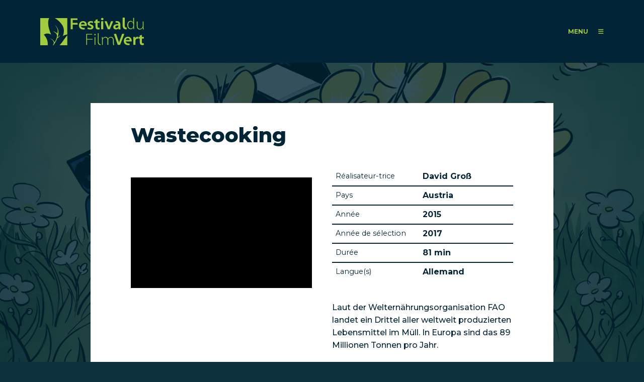

--- FILE ---
content_type: text/html; charset=utf-8
request_url: https://festivaldufilmvert.ch/fr/films/wastecooking
body_size: 74710
content:
<!DOCTYPE html PUBLIC "-//W3C//DTD XHTML+RDFa 1.0//EN"
  "http://www.w3.org/MarkUp/DTD/xhtml-rdfa-1.dtd">
<html xmlns="http://www.w3.org/1999/xhtml" xml:lang="fr" version="XHTML+RDFa 1.0" dir="ltr"
  xmlns:content="http://purl.org/rss/1.0/modules/content/"
  xmlns:dc="http://purl.org/dc/terms/"
  xmlns:foaf="http://xmlns.com/foaf/0.1/"
  xmlns:rdfs="http://www.w3.org/2000/01/rdf-schema#"
  xmlns:sioc="http://rdfs.org/sioc/ns#"
  xmlns:sioct="http://rdfs.org/sioc/types#"
  xmlns:skos="http://www.w3.org/2004/02/skos/core#"
  xmlns:xsd="http://www.w3.org/2001/XMLSchema#">

<head profile="http://www.w3.org/1999/xhtml/vocab">
  <meta http-equiv="Content-Type" content="text/html; charset=utf-8" />
<meta name="generator" content="Drupal 7 (https://www.drupal.org)" />
<link rel="canonical" href="https://festivaldufilmvert.ch/fr/films/wastecooking" />
<link rel="shortlink" href="https://festivaldufilmvert.ch/fr/node/1788" />
<meta property="og:site_name" content="FFV - Festival du Film Vert" />
<meta property="og:type" content="article" />
<meta property="og:url" content="https://festivaldufilmvert.ch/fr/films/wastecooking" />
<meta property="og:title" content="Wastecooking" />
<meta name="twitter:card" content="summary" />
<meta name="twitter:title" content="Wastecooking" />
  <meta name="viewport" content="width=device-width, initial-scale=1.0">
  <title>Wastecooking | FFV - Festival du Film Vert</title>
  <link rel="preconnect" href="https://fonts.googleapis.com">
  <link rel="preconnect" href="https://fonts.gstatic.com" crossorigin>
  <link href="https://fonts.googleapis.com/css2?family=Montserrat:ital,wght@0,400;0,500;0,700;0,800;1,400;1,500;1,700&display=swap" rel="stylesheet">
  <script src="https://kit.fontawesome.com/9c49231b49.js" crossorigin="anonymous"></script>
  <link rel="apple-touch-icon" sizes="57x57" href="/sites/all/themes/ffv/favicons/apple-touch-icon-57x57.png">
  <link rel="apple-touch-icon" sizes="60x60" href="/sites/all/themes/ffv/favicons/apple-touch-icon-60x60.png">
  <link rel="apple-touch-icon" sizes="72x72" href="/sites/all/themes/ffv/favicons/apple-touch-icon-72x72.png">
  <link rel="apple-touch-icon" sizes="76x76" href="/sites/all/themes/ffv/favicons/apple-touch-icon-76x76.png">
  <link rel="apple-touch-icon" sizes="114x114" href="/sites/all/themes/ffv/favicons/apple-touch-icon-114x114.png">
  <link rel="apple-touch-icon" sizes="120x120" href="/sites/all/themes/ffv/favicons/apple-touch-icon-120x120.png">
  <link rel="apple-touch-icon" sizes="144x144" href="/sites/all/themes/ffv/favicons/apple-touch-icon-144x144.png">
  <link rel="apple-touch-icon" sizes="152x152" href="/sites/all/themes/ffv/favicons/apple-touch-icon-152x152.png">
  <link rel="apple-touch-icon" sizes="180x180" href="/sites/all/themes/ffv/favicons/apple-touch-icon-180x180.png">
  <link rel="icon" type="image/png" href="/sites/all/themes/ffv/favicons/favicon-32x32.png" sizes="32x32">
  <link rel="icon" type="image/png" href="/sites/all/themes/ffv/favicons/favicon-194x194.png" sizes="194x194">
  <link rel="icon" type="image/png" href="/sites/all/themes/ffv/favicons/favicon-96x96.png" sizes="96x96">
  <link rel="icon" type="image/png" href="/sites/all/themes/ffv/favicons/android-chrome-192x192.png" sizes="192x192">
  <link rel="icon" type="image/png" href="/sites/all/themes/ffv/favicons/favicon-16x16.png" sizes="16x16">
  <link rel="manifest" href="/sites/all/themes/ffv/favicons/manifest.json">
  <link rel="shortcut icon" href="/sites/all/themes/ffv/favicons/favicon.ico">
  <meta name="msapplication-TileColor" content="#a1cd3b">
  <meta name="msapplication-TileImage" content="/sites/all/themes/ffv/favicons/mstile-144x144.png">
  <meta name="msapplication-config" content="/sites/all/themes/ffv/favicons/browserconfig.xml">
  <meta name="theme-color" content="#a1cd3b">
  <style type="text/css" media="all">
@import url("https://festivaldufilmvert.ch/modules/system/system.messages.css?t92fzz");
</style>
<style type="text/css" media="all">
@import url("https://festivaldufilmvert.ch/modules/field/theme/field.css?t92fzz");
@import url("https://festivaldufilmvert.ch/sites/all/modules/views/css/views.css?t92fzz");
@import url("https://festivaldufilmvert.ch/sites/all/modules/media/modules/media_wysiwyg/css/media_wysiwyg.base.css?t92fzz");
</style>
<style type="text/css" media="all">
@import url("https://festivaldufilmvert.ch/sites/all/modules/colorbox/styles/plain/colorbox_style.css?t92fzz");
@import url("https://festivaldufilmvert.ch/sites/all/modules/ctools/css/ctools.css?t92fzz");
@import url("https://festivaldufilmvert.ch/sites/all/modules/panels/css/panels.css?t92fzz");
@import url("https://festivaldufilmvert.ch/modules/locale/locale.css?t92fzz");
@import url("https://festivaldufilmvert.ch/sites/all/modules/panels/plugins/layouts/onecol/onecol.css?t92fzz");
</style>

<!--[if lte IE 7]>
<style type="text/css" media="all">
@import url("https://festivaldufilmvert.ch/sites/all/themes/tao/ie.css?t92fzz");
</style>
<![endif]-->
<style type="text/css" media="all">
@import url("https://festivaldufilmvert.ch/sites/all/themes/ffv/css/reset.css?t92fzz");
@import url("https://festivaldufilmvert.ch/sites/all/themes/ffv/css/base.css?t92fzz");
@import url("https://festivaldufilmvert.ch/sites/all/themes/ffv/css/ffv.css?t92fzz");
@import url("https://festivaldufilmvert.ch/sites/all/themes/ffv/slick/slick.css?t92fzz");
</style>
<style type="text/css" media="screen">
@import url("https://festivaldufilmvert.ch/sites/all/themes/ffv/css/drupal.css?t92fzz");
</style>
  <script type="text/javascript" src="https://festivaldufilmvert.ch/sites/default/files/js/js_6UR8aB1w5-y_vdUUdWDWlX2QhWu_qIXlEGEV48YgV-c.js"></script>
<script type="text/javascript" src="https://festivaldufilmvert.ch/sites/default/files/js/js_gHk2gWJ_Qw_jU2qRiUmSl7d8oly1Cx7lQFrqcp3RXcI.js"></script>
<script type="text/javascript" src="https://festivaldufilmvert.ch/sites/default/files/js/js_xR0bmtD526att8olKdcGtK3VOFzgSwTj7zZeRnMo308.js"></script>
<script type="text/javascript" src="https://festivaldufilmvert.ch/sites/default/files/js/js_l9HsG9TIjP7cTIsJKxlwcRh_wVll8r01HT-k0aEu5h8.js"></script>
<script type="text/javascript">
<!--//--><![CDATA[//><!--
jQuery.extend(Drupal.settings, {"basePath":"\/","pathPrefix":"fr\/","setHasJsCookie":0,"ajaxPageState":{"theme":"ffv","theme_token":"u3puMjMw-0y2ZIsvLcnbYgj53DiUjYoauzAwxPCIWH4","js":{"sites\/all\/modules\/jquery_update\/replace\/jquery\/2.2\/jquery.min.js":1,"misc\/jquery-extend-3.4.0.js":1,"misc\/jquery-html-prefilter-3.5.0-backport.js":1,"misc\/jquery.once.js":1,"misc\/drupal.js":1,"sites\/all\/modules\/jquery_update\/js\/jquery_browser.js":1,"sites\/all\/modules\/entityreference\/js\/entityreference.js":1,"public:\/\/languages\/fr_KcAmoZ7X3CU0QAyjS9BgxnqcQR-hXOdjuZkVHm2py-E.js":1,"sites\/all\/libraries\/colorbox\/jquery.colorbox-min.js":1,"sites\/all\/modules\/colorbox\/js\/colorbox.js":1,"sites\/all\/modules\/colorbox\/styles\/plain\/colorbox_style.js":1,"sites\/all\/modules\/field_group\/field_group.js":1,"sites\/all\/themes\/ffv\/slick\/slick.js":1,"sites\/all\/themes\/ffv\/js\/main.js":1},"css":{"modules\/system\/system.messages.css":1,"modules\/field\/theme\/field.css":1,"sites\/all\/modules\/views\/css\/views.css":1,"sites\/all\/modules\/media\/modules\/media_wysiwyg\/css\/media_wysiwyg.base.css":1,"sites\/all\/modules\/colorbox\/styles\/plain\/colorbox_style.css":1,"sites\/all\/modules\/ctools\/css\/ctools.css":1,"sites\/all\/modules\/panels\/css\/panels.css":1,"modules\/locale\/locale.css":1,"sites\/all\/modules\/panels\/plugins\/layouts\/onecol\/onecol.css":1,"sites\/all\/themes\/tao\/ie.css":1,"sites\/all\/themes\/tao\/reset.css":1,"sites\/all\/themes\/tao\/base.css":1,"sites\/all\/themes\/ffv\/css\/reset.css":1,"sites\/all\/themes\/ffv\/css\/base.css":1,"sites\/all\/themes\/ffv\/css\/ffv.css":1,"sites\/all\/themes\/ffv\/slick\/slick.css":1,"sites\/all\/themes\/ffv\/vuejs\/dist\/css\/app.css":1,"sites\/all\/themes\/tao\/drupal.css":1,"sites\/all\/themes\/ffv\/css\/drupal.css":1}},"colorbox":{"transition":"elastic","speed":"350","opacity":"0.85","slideshow":false,"slideshowAuto":true,"slideshowSpeed":"2500","slideshowStart":"start slideshow","slideshowStop":"stop slideshow","current":"{current} \/ {total}","previous":"\u00ab Prev","next":"Next \u00bb","close":"Close","overlayClose":true,"returnFocus":true,"maxWidth":"98%","maxHeight":"98%","initialWidth":"300","initialHeight":"250","fixed":true,"scrolling":true,"mobiledetect":false,"mobiledevicewidth":"480px","file_public_path":"\/sites\/default\/files","specificPagesDefaultValue":"admin*\nimagebrowser*\nimg_assist*\nimce*\nnode\/add\/*\nnode\/*\/edit\nprint\/*\nprintpdf\/*\nsystem\/ajax\nsystem\/ajax\/*"},"field_group":{"html-element":"full"},"better_exposed_filters":{"views":{"films":{"displays":{"panel_pane_2":{"filters":[]}}},"search":{"displays":{"panel_pane_1":{"filters":[]},"panel_pane_2":{"filters":[]},"panel_pane_5":{"filters":[]},"panel_pane_4":{"filters":[]}}},"listes_des_sponsors":{"displays":{"panel_pane_4":{"filters":[]}}}}}});
//--><!]]>
</script>
</head>
<body class="html not-front not-logged-in no-sidebars page-node page-node- page-node-1788 node-type-film user-role-anonymous-user p-film i18n-fr tao" >
  <div id="skip-link">
    <a href="#main-content" class="element-invisible element-focusable">Aller au contenu principal</a>
  </div>
    <div class="page">

  
  <header class="page-header">
    <div class="page-header-inner">
              <h1 class="site-name"><a href="/fr">FFV - Festival du Film Vert</a></h1>
            <div class="main-menu-open" id="main-menu-open">
        <span>MENU</span>
        <i class="fa-solid fa-bars"></i>
      </div>
          </div>
  </header>

      <div class="page-menu" id="page-menu">
      <div class="page-menu-inner">
        <div class="region region-menu-header">
          <div class="region-menu-header-inner">
                          <h1 class="site-name"><a href="/fr">FFV - Festival du Film Vert</a></h1>
                        <div class="main-menu-close">
              <span>close</span>
              <i class="fa-solid fa-xmark"></i>
            </div>
          </div>
        </div>
        <div class="region-menu-wrapper">
            <div class="region region-menu">
    
<div id="block-panels-mini-search-data" class="block block-panels-mini">
  
  
  
  
      <div class="block-content clearfix"><div class="panel-display panel-1col clearfix" id="mini-panel-search_data">
  <div class="panel-panel panel-col">
    <div><div class="panel-pane pane-views-panes pane-search-panel-pane-1"  >
  
      
  
  <div class="pane-content">
    <div class="view view-search view-id-search view-display-id-panel_pane_1 view-dom-id-11638b4d92391d4acd18a7ebcc5aead7">
        
  
  
      <div class="view-content">
      <script type='text/javascript'>
            Drupal.views_data = Drupal.views_data || [];
            Drupal.views_data.push({"places":[{"place":{"id":"6838","title":"Cin\u00e9ma Le Patio \u00e0 Gex","path":"\/fr\/programme\/2025\/cinema-patio-a-gex","body":"<p>Places : 100<\/p>\n<p>Tel : +33 4 50 41 89 49<\/p>\n","situation":"France\nAin\nGex\n","zip":"01170","dates":"2024-03-20 00:00:00 - 2024-03-21 00:00:00","ticketting":null,"lang":""}},{"place":{"id":"6851","title":"Cin\u00e9ma Star \u00e0 Strasbourg","path":"\/fr\/programme\/2025\/cinema-star-a-strasbourg","body":"<p>Suivez les \u00e9v\u00e9nements du FFV dans la r\u00e9gion de Strasbourg sur <a href=\"https:\/\/mamot.fr\/@ffv_strasbourg\">Mastodon<\/a>.<\/p>\n<p>Nombre de places : 135<\/p>\n<p>Tel.\u00a0+33 3 88 22 20 83<\/p>\n","situation":"France\nBas-Rhin\nStrasbourg\n","zip":"67000","dates":"2025-03-04 00:00:00 - 2025-03-18 00:00:00","ticketting":null,"lang":""}},{"place":{"id":"6850","title":"Eglise de Kolbsheim","path":"\/fr\/programme\/2025\/eglise-kolbsheim","body":"<p>Places dans la salle\u00a0: 100<br \/>\n\tTel :\u00a0+33 6 71 85 59 76<\/p>\n","situation":"France\nBas-Rhin\nStrasbourg\n","zip":"67120","dates":"2025-03-29 00:00:00","ticketting":null,"lang":""}},{"place":{"id":"6876","title":"Salles des f\u00eates de Bons-en-Chablais","path":"\/fr\/programme\/2025\/salles-fetes-bons-chablais","body":"<p>Nb de places dans la salle : 250 places<\/p>\n","situation":"France\nHaute Savoie\nBons-en-Chablais\n","zip":"74890","dates":"2025-04-04 00:00:00","ticketting":null,"lang":""}},{"place":{"id":"6880","title":"Salle des f\u00eates de Brenthonne","path":"\/fr\/programme\/2025\/salle-fetes-brenthonne","body":"<p>Nb de places dans la salle : 200 places<\/p>\n","situation":"France\nHaute Savoie\nBrenthonne\n","zip":"74890","dates":"2025-04-05 00:00:00","ticketting":null,"lang":""}},{"place":{"id":"6803","title":"Salle Polyvalente de Cernex","path":"\/fr\/programme\/2025\/salle-polyvalente-cernex","body":"<p>Partenariat d\u2019associations :<br \/>\n\tMJC du Vuache, MJC Viry, Apollon74, Sal\u00e8ve Vivant, Local terre&amp;Co, commune de Valleiry, APEF et Maison des Habitants St Julien<\/p>\n","situation":"France\nHaute Savoie\nCernex\n","zip":"74350","dates":"2025-04-01 00:00:00","ticketting":null,"lang":""}},{"place":{"id":"6731","title":"Cin\u00e9ma Vox","path":"\/fr\/programme\/2025\/cinema-vox","body":"<p>270 places dans la grande salle<\/p>\n<p>Tel.\u00a004 50 53 03 39<\/p>\n","situation":"France\nHaute Savoie\nChamonix\n","zip":"74400","dates":"2025-03-01 00:00:00 - 2025-04-06 00:00:00","ticketting":null,"lang":""}},{"place":{"id":"6892","title":"Espace Animation \u00e0 les Houches","path":"\/fr\/programme\/2025\/espace-animation-a-houches","body":"<p>Nb de places dans la salle\u00a0:100 places<\/p>\n<p>Tel.\u00a006 70 09 14 94<\/p>\n","situation":"France\nHaute Savoie\nChamonix\n","zip":"74310","dates":"2025-03-23 00:00:00","ticketting":null,"lang":""}},{"place":{"id":"6878","title":"Salle Otrement Chens sur Leman","path":"\/fr\/programme\/2025\/salle-otrement-chens-leman","body":"<p>300 places<\/p>\n","situation":"France\nHaute Savoie\nChens Sur L\u00e9man\n","zip":"74140","dates":"2025-03-29 00:00:00 - 2025-03-30 00:00:00","ticketting":null,"lang":""}},{"place":{"id":"6807","title":"Salle des f\u00eates de Collonges\/Sal\u00e8ve","path":"\/fr\/programme\/2025\/salle-fetes-collongessaleve","body":"<p><strong>Salle des f\u00eates, espace omnisport de Collonges-sous-Sal\u00e8ve<\/strong><\/p>\n<p>Partenariat d\u2019associations :<br \/>\n\tMJC du Vuache, MJC Viry, Apollon74, Sal\u00e8ve Vivant, Local terre&amp;Co, commune de Valleiry, APEF et Maison des Habitants St Julien<\/p>\n","situation":"France\nHaute Savoie\nCollonges-sous-Sal\u00e8ve\n","zip":"74160","dates":"2025-03-20 00:00:00","ticketting":null,"lang":""}},{"place":{"id":"6879","title":"2025 Cin\u00e9ma L\u2019Espace Cin\u00e9ma de Douvaine","path":"\/fr\/programme\/2025\/2025-cinema-lespace-cinema-douvaine","body":"<p>220\u00a0places<\/p>\n<p>Projections en partenariat avec Thonon-agglom\u00e9ration, dans le cadre du Printemps des Coquelicots.<\/p>\n","situation":"France\nHaute Savoie\nDouvaine\n","zip":"74140","dates":"2025-04-15 00:00:00","ticketting":null,"lang":""}},{"place":{"id":"6881","title":"Mairie de Loisin","path":"\/fr\/programme\/2025\/mairie-loisin","body":"<p>Nb de places dans la salle : 40<\/p>\n","situation":"France\nHaute Savoie\nLoisin\n","zip":"74140","dates":"2025-03-14 00:00:00","ticketting":null,"lang":""}},{"place":{"id":"6882","title":"Mairie de Massongy","path":"\/fr\/programme\/2025\/mairie-massongy","body":"<p>Places dans la salle\u00a0: 40<\/p>\n","situation":"France\nHaute Savoie\nMassongy\n","zip":"74140","dates":"2025-03-21 00:00:00","ticketting":null,"lang":""}},{"place":{"id":"6883","title":"Salle des f\u00eates du centre-village de Messery","path":"\/fr\/programme\/2025\/salle-fetes-du-centre-village-messery","body":"<p>Nb de places dans la salle\u00a0: 200<\/p>\n","situation":"France\nHaute Savoie\nMessery\n","zip":"74140","dates":"2025-03-22 00:00:00","ticketting":null,"lang":""}},{"place":{"id":"6806","title":"Salle des f\u00eates de Pr\u00e9silly","path":"\/fr\/programme\/2025\/salle-fetes-presilly","body":"<p>Partenariat d\u2019associations :<br \/>\n\tMJC du Vuache, MJC Viry, Apollon74, Sal\u00e8ve Vivant, Local terre&amp;Co, commune de Valleiry, APEF et Maison des Habitants St Julien<\/p>\n","situation":"France\nHaute Savoie\nP\u00e9silly\n","zip":"74160","dates":"2025-03-14 00:00:00","ticketting":null,"lang":""}},{"place":{"id":"6809","title":"L\u2019Arande \u00e0 Saint Julien-en-Genevois","path":"\/fr\/programme\/2025\/larande-a-saint-julien-genevois","body":"<p>T\u00e9l. 04 50 43 63 66<\/p>\n<p>Partenariat d\u2019associations\u00a0:<br \/>\n\tMJC du Vuache, MJC Viry, Apollon74, Sal\u00e8ve Vivant, Local terre&amp;Co, commune de Valleiry, APEF et Maison des Habitants St Julien<\/p>\n","situation":"France\nHaute Savoie\nSaint-Julien-en-Genevois\n","zip":"74160","dates":"2025-04-03 00:00:00","ticketting":null,"lang":""}},{"place":{"id":"6810","title":"Maison des habitants \u00e0 Saint-Julien-en-Genevois","path":"\/fr\/programme\/2025\/maison-habitants-a-saint-julien-genevois","body":"<p>Tel. 06 16 40 02 42<\/p>\n<p>Partenariat d\u2019associations : MJC Viry, du Vuache, Maison des Habitants, Apollon 74, , Sal\u00e8ve vivant, , Commune d'Archamps, Cernex et Valleiry\u00a0\u00a0<\/p>\n","situation":"France\nHaute Savoie\nSaint-Julien-en-Genevois\n","zip":"74160","dates":"2025-04-12 00:00:00","ticketting":null,"lang":""}},{"place":{"id":"6884","title":"Centre de l\u2019\u00c9toile \u00e0 Thonon-Les-Bains","path":"\/fr\/programme\/2025\/centre-letoile-a-thonon-bains","body":"<p>Nb de places dans la salle : 250 places<\/p>\n","situation":"France\nHaute Savoie\nThonon\n","zip":"74200","dates":"2025-03-20 00:00:00 - 2025-04-10 00:00:00","ticketting":null,"lang":""}},{"place":{"id":"6808","title":"Espace Albert Fol \u00e0 Valleiry","path":"\/fr\/programme\/2025\/espace-albert-fol-a-valleiry","body":"<p>T\u00e9l. 04 50 04 30 29\u00a0<\/p>\n<p>Partenariat d\u2019associations\u00a0:<br \/>\n\tMJC du Vuache, MJC Viry, Apollon74, Sal\u00e8ve Vivant, Local terre&amp;Co, commune de Valleiry, APEF et Maison des Habitants St Julien<\/p>\n","situation":"France\nHaute Savoie\nValleiry\n","zip":"74520","dates":"2025-03-27 00:00:00","ticketting":null,"lang":""}},{"place":{"id":"6885","title":"Le Damier \u00e0 Veigy-Foncenex","path":"\/fr\/programme\/2025\/damier-a-veigy-foncenex","body":"<p>Nb de places dans la salle\u00a0: 400<\/p>\n","situation":"France\nHaute Savoie\nVeigy-Foncenex\n","zip":"74140","dates":"2025-04-08 00:00:00","ticketting":null,"lang":""}},{"place":{"id":"6804","title":"MJC L'ellipse, Salle Polyvalente de Viry","path":"\/fr\/programme\/2025\/mjc-lellipse-salle-polyvalente-viry","body":"<p>T\u00e9l :\u00a004 50 74 57 49<\/p>\n<p>Partenariat d\u2019associations :<br \/>\n\tMJC du Vuache, MJC Viry, Apollon74, Sal\u00e8ve Vivant, Local terre&amp;Co, commune de Valleiry, APEF et Maison des Habitants St Julien<\/p>\n","situation":"France\nHaute Savoie\nViry\n","zip":"74580","dates":"2025-04-10 00:00:00","ticketting":null,"lang":""}},{"place":{"id":"6805","title":"L\u2019\u00e9tincelle \u00e0 Vulbens","path":"\/fr\/programme\/2025\/letincelle-a-vulbens","body":"<p>Partenariat d\u2019associations :<br \/>\n\tMJC du Vuache, MJC Viry, Apollon74, Sal\u00e8ve Vivant, Local terre&amp;Co, commune de Valleiry, APEF et Maison des Habitants St Julien<\/p>\n","situation":"France\nHaute Savoie\nVulbens\n","zip":"74520","dates":"2025-03-24 00:00:00","ticketting":null,"lang":""}},{"place":{"id":"6825","title":"Cin\u00e9ma les Quinsonnets aux Rousses","path":"\/fr\/programme\/2025\/cinema-quinsonnets-aux-rousses","body":"<p>Nb de places dans la salle\u00a0: 91 (petite salle) 185 (grande salle)<\/p>\n","situation":"France\nJura\nLes Rousses\n","zip":"39220","dates":"2025-04-11 00:00:00 - 2025-04-12 00:00:00","ticketting":null,"lang":""}},{"place":{"id":"6812","title":"Cin\u00e9ma Le Select de Granville","path":"\/fr\/programme\/2025\/cinema-select-granville","body":"<p>Nb de places dans la salle\u00a0: 220<\/p>\n<p>T\u00e9l\u00e9phone site\u00a0: 02 33 50 00 27<\/p>\n","situation":"France\nNormandie\nGranville\n","zip":"50400","dates":"2025-03-11 00:00:00 - 2025-04-08 00:00:00","ticketting":null,"lang":""}},{"place":{"id":"6841","title":"Salle des f\u00eates de Peymeinade","path":"\/fr\/programme\/2025\/salle-fetes-peymeinade","body":"<p>Nb de places dans la salle\u00a0: 140<\/p>\n","situation":"France\nProvence-Alpes-C\u00f4te d'Azur\nPeymeinade\n","zip":"06530","dates":"2025-04-01 00:00:00 - 2025-04-04 00:00:00","ticketting":null,"lang":""}},{"place":{"id":"6762","title":"Salle Audio - Les Bobines de Cr\u00e9mieu","path":"\/fr\/programme\/2025\/salle-audio-bobines-cremieu","body":"<p>Nb de places dans la salle\u00a0: 80<\/p>\n","situation":"France\nRh\u00f4ne Alpes\nCr\u00e9mieu\n","zip":"38460","dates":"2025-04-09 00:00:00 - 2025-04-12 00:00:00","ticketting":null,"lang":""}},{"place":{"id":"6729","title":"Filmpodium Biel\/Bienne","path":"\/fr\/programme\/2025\/filmpodium-bielbienne","body":"<p>Nb de places dans la salle: 76 places<\/p>\n","situation":"Suisse\nBerne\nBienne\n","zip":"2502","dates":"2025-03-14 00:00:00 - 2025-03-16 00:00:00","ticketting":null,"lang":""}},{"place":{"id":"6840","title":"Salle communale de Pery-La Heutte","path":"\/fr\/programme\/2025\/salle-communale-pery-heutte","body":null,"situation":"Suisse\nBerne\nPery\n","zip":"2603","dates":"2025-03-01 00:00:00 - 2025-03-02 00:00:00","ticketting":null,"lang":""}},{"place":{"id":"6792","title":"Salle associative \"Les L\u00e9vanches\" de Charmey","path":"\/fr\/programme\/2025\/salle-associative-levanches-charmey","body":"<p>Salle : 264 places<\/p>\n<p>Tel.\u00a0079 102 83 24<\/p>\n","situation":"Suisse\nFribourg\nCharmey\n","zip":"1637","dates":"2025-04-05 00:00:00 - 2025-04-06 00:00:00","ticketting":null,"lang":""}},{"place":{"id":"6764","title":"CO Domdidier","path":"\/fr\/programme\/2025\/co-domdidier","body":"<p>Nb de places dans la salle\u00a0: 190<\/p>\n<p>\u00a0<\/p>\n<p>Bar et petite restauration sur place.<\/p>\n<p>Repas chaud samedi midi.<\/p>\n","situation":"Suisse\nFribourg\nDomdidier\n","zip":"1564","dates":"2025-04-03 00:00:00 - 2025-04-05 00:00:00","ticketting":null,"lang":""}},{"place":{"id":"6793","title":"Cin\u00e9ma Korso \u00e0 Fribourg","path":"\/fr\/programme\/2025\/cinema-korso-a-fribourg","body":"<p>Bus : Arr\u00eat \u00ab Fries \u00bb, Ligne 1 et 8 depuis la gare CFF<\/p>\n","situation":"Suisse\nFribourg\nFribourg\n","zip":"1700","dates":"2025-03-06 00:00:00 - 2025-03-09 00:00:00","ticketting":null,"lang":""}},{"place":{"id":"6795","title":"Cin\u00e9ma Rex \u00e0 Fribourg","path":"\/fr\/programme\/2025\/cinema-rex-a-fribourg","body":"<p>Nombre de places : 110 (Rex 3) et 286 (Rex 1)<\/p>\n<p>Vente de boissons et en-cas<\/p>\n","situation":"Suisse\nFribourg\nFribourg\n","zip":"1700","dates":"2025-03-06 00:00:00 - 2025-03-09 00:00:00","ticketting":null,"lang":""}},{"place":{"id":"6796","title":"La Spirale \u00e0 Fribourg","path":"\/fr\/programme\/2025\/spirale-a-fribourg","body":null,"situation":"Suisse\nFribourg\nFribourg\n","zip":"1700","dates":"2025-02-23 00:00:00 - 2025-04-13 00:00:00","ticketting":null,"lang":""}},{"place":{"id":"6794","title":"Salle commune de l'Ecole de Ch\u00e2teau-d'Eau \u00e0 Marly","path":"\/fr\/programme\/2025\/salle-commune-lecole-chateau-deau-a-marly","body":null,"situation":"Suisse\nFribourg\nMarly\n","zip":"1723","dates":"2025-04-05 00:00:00","ticketting":null,"lang":""}},{"place":{"id":"6797","title":"Salle Mol\u00e9son du \"Carr\u00e9 d'As\" \u00e0 Romont","path":"\/fr\/programme\/2025\/salle-moleson-du-carre-das-a-romont","body":"<p>Nombre de places : 150<\/p>\n<p>T\u00e9l. : 076 309 44 28<\/p>\n<p><strong>Stand de boissons et p\u00e2tisseries<\/strong><\/p>\n","situation":"Suisse\nFribourg\nRomont\n","zip":"1680","dates":"2025-04-05 00:00:00","ticketting":null,"lang":""}},{"place":{"id":"6798","title":"Salle des Remparts de Rue","path":"\/fr\/programme\/2025\/salle-remparts-rue","body":"<p>Nombre de places : 60<\/p>\n","situation":"Suisse\nFribourg\nRue\n","zip":"1673","dates":"2025-03-14 00:00:00 - 2025-03-15 00:00:00","ticketting":null,"lang":""}},{"place":{"id":"6862","title":"Compesi\u00e8res, salle polyvalente de Bardonnex","path":"\/fr\/programme\/2025\/compesieres-salle-polyvalente-bardonnex","body":"<p>Arr\u00eat \u00abCompesi\u00e8res\u00bb (bus 46)<\/p>\n","situation":"Suisse\nGen\u00e8ve\nBardonnex\n","zip":"1257","dates":"2025-03-14 00:00:00 - 2025-03-16 00:00:00","ticketting":null,"lang":""}},{"place":{"id":"6863","title":"La Bossenaz \u00e0 Croix-de-Rozon","path":"\/fr\/programme\/2025\/bossenaz-a-croix-rozon","body":"<p>Nb de places dans la salle : 40<\/p>\n","situation":"Suisse\nGen\u00e8ve\nBardonnex\n","zip":"1257","dates":"2025-03-16 00:00:00","ticketting":null,"lang":""}},{"place":{"id":"6799","title":"Cin\u00e9ma Bio","path":"\/fr\/programme\/2025\/cinema-bio","body":"<p>Nombre de places : 194 places<\/p>\n<p>Tel :<strong> <\/strong>022 301 54 43<\/p>\n","situation":"Suisse\nGen\u00e8ve\nCarouge\n","zip":"1227","dates":"2025-04-02 00:00:00","ticketting":null,"lang":""}},{"place":{"id":"6800","title":"Salle des f\u00eates de Carouge","path":"\/fr\/programme\/2025\/salle-fetes-carouge","body":null,"situation":"Suisse\nGen\u00e8ve\nCarouge\n","zip":"1227","dates":"2025-04-09 00:00:00","ticketting":null,"lang":""}},{"place":{"id":"6801","title":"Chapelle de Collex-Bossy","path":"\/fr\/programme\/2025\/chapelle-collex-bossy","body":"<p>Le saviez-vous ?<\/p>\n<p>Une colonie de chauves-souris \u00e0 enjeux g\u00eete dans les combles de l'\u00e9glise de Collex-Bossy depuis plusieurs ann\u00e9es maintenant. L\u2019association CCO Gen\u00e8ve suit cette colonie chaque ann\u00e9e et travaille \u00e9galement sur les effets de la pollution lumineuse sur la biodiversit\u00e9 de mani\u00e8re g\u00e9n\u00e9rale. Nous vous invitons apr\u00e8s la discussion \u00e0 vous balader autour de l'\u00e9glise et peut-\u00eatre avoir la chance de rep\u00e9rer des chauves-souris.<\/p>\n","situation":"Suisse\nGen\u00e8ve\nCollex-Bossy\n","zip":"1239","dates":"2025-04-06 00:00:00","ticketting":null,"lang":""}},{"place":{"id":"6872","title":"Salle Le Pressoir, Confignon","path":"\/fr\/programme\/2025\/salle-pressoir-confignon","body":null,"situation":"Suisse\nGen\u00e8ve\nConfignon\n","zip":"1238","dates":"2025-04-01 00:00:00","ticketting":null,"lang":""}},{"place":{"id":"8119","title":"Salle polyvalente de Cressy Plus","path":"\/fr\/programme\/2025\/salle-polyvalente-cressy-plus","body":null,"situation":"Suisse\nGen\u00e8ve\nConfignon\n","zip":"1232","dates":"2025-04-03 00:00:00","ticketting":null,"lang":""}},{"place":{"id":"6867","title":"Cinelux \u00e0 Gen\u00e8ve","path":"\/fr\/programme\/2025\/cinelux-a-geneve","body":"<p>Places : 106 places<\/p>\n<p>Tel :\u00a0022 329 45 02<\/p>\n<p>Mail :\u00a0<a href=\"mailto:contact@cinelux.ch\">contact@cinelux.ch<\/a><\/p>\n","situation":"Suisse\nGen\u00e8ve\nGen\u00e8ve\n","zip":"1205","dates":"2025-03-26 00:00:00 - 2025-04-06 00:00:00","ticketting":"https:\/\/cinelux.ticketack.com\/screening\/all","lang":""}},{"place":{"id":"6865","title":"Cin\u00e9ma Le City","path":"\/fr\/programme\/2025\/cinema-city","body":"<p>Nb de places dans la salle\u00a0: 180<\/p>\n<p>Billetterie du cin\u00e9ma<\/p>\n<p>Tel: 022 736 89 20<\/p>\n<p>Il y a un acc\u00e8s handicap\u00e9.<br \/>\n\tPlus d'informations\u00a0concernant l'accessibilit\u00e9 de notre cin\u00e9ma sur :\u00a0<a href=\"https:\/\/culture-accessible.ch\/lieux\/le-city\">https:\/\/culture-accessible.ch\/lieux\/le-city<\/a><\/p>\n","situation":"Suisse\nGen\u00e8ve\nGen\u00e8ve\n","zip":"1207","dates":"2025-03-25 00:00:00 - 2025-04-08 00:00:00","ticketting":null,"lang":""}},{"place":{"id":"6864","title":"Graduate Institute (IHEID) \u00e0 Gen\u00e8ve","path":"\/fr\/programme\/2025\/graduate-institute-iheid-a-geneve","body":"<p>Nb de places dans la salle\u00a0: 92<\/p>\n<p><a href=\"https:\/\/www.graduateinstitute.ch\/sites\/internet\/files\/2021-03\/A2_Ang.pdf\">Plan d'acc\u00e8s ici<\/a><\/p>\n<p>Le nombre de place \u00e9tant restreint, inscription fortement recommand\u00e9es <a href=\"https:\/\/forms.gle\/u2fuTQquhWQKFqXj8\">sur ce formulaire<\/a>.<\/p>\n<p><em>Seats are limited! Registration is required, <a href=\"http:\/\/forms.gle\/u2fuTQquhWQKFqXj8\">on this form<\/a>.<\/em><\/p>\n","situation":"Suisse\nGen\u00e8ve\nGen\u00e8ve\n","zip":"1202","dates":"2025-03-20 00:00:00","ticketting":null,"lang":""}},{"place":{"id":"6870","title":"HUG - CINEMEA","path":"\/fr\/programme\/2025\/hug-cinemea","body":"<p>Places dans la salle: 190<\/p>\n<p>Pas de billetterie - acc\u00e8s gratuit<br \/>\n\tTel :\u00a0022 372 33 11<\/p>\n","situation":"Suisse\nGen\u00e8ve\nGen\u00e8ve\n","zip":"1205","dates":"2025-03-27 00:00:00","ticketting":null,"lang":""}},{"place":{"id":"8121","title":"HUG - H\u00f4pitaux Universitaires de Gen\u00e8ve ","path":"\/fr\/programme\/2025\/hug-hopitaux-universitaires-geneve","body":"<p>Pas de billetterie - acc\u00e8s gratuit<br \/>\n\t\u00a0<\/p>\n","situation":"Suisse\nGen\u00e8ve\nGen\u00e8ve\n","zip":"1205","dates":"2025-04-07 00:00:00","ticketting":null,"lang":""}},{"place":{"id":"6802","title":"MEG","path":"\/fr\/programme\/2025\/geneve-meg","body":"<p>T\u00e9l : 022 418 45 50<\/p>\n<p>\u00a0<\/p>\n","situation":"Suisse\nGen\u00e8ve\nGen\u00e8ve\n","zip":"1205","dates":"2025-04-06 00:00:00","ticketting":null,"lang":""}},{"place":{"id":"7630","title":"UniMail \u00e0 Gen\u00e8ve","path":"\/fr\/programme\/2025\/unimail-a-geneve","body":"<p>Arr\u00eat \"Uni-Mail\" (trams 15, 17, bus 91)<\/p>\n","situation":"Suisse\nGen\u00e8ve\nGen\u00e8ve\n","zip":"1205","dates":"2025-04-03 00:00:00","ticketting":null,"lang":""}},{"place":{"id":"6869","title":"Salle communale des D\u00e9lices de Grand Saconnex","path":"\/fr\/programme\/2025\/salle-communale-delices-grand-saconnex","body":"<p>Nb de places dans la salle\u00a0: 100<\/p>\n<p>Tel :\u00a0022 920 99 30<\/p>\n","situation":"Suisse\nGen\u00e8ve\nGrand-Saconnex\n","zip":"1218","dates":"2025-03-27 00:00:00","ticketting":null,"lang":""}},{"place":{"id":"6868","title":"La D\u00e9pendance","path":"\/fr\/programme\/2025\/lancy-dependance","body":"<p>Places dans la salle : 50<\/p>\n<p>\u00a0<\/p>\n","situation":"Suisse\nGen\u00e8ve\nLancy\n","zip":"1212","dates":"2025-03-26 00:00:00","ticketting":null,"lang":""}},{"place":{"id":"6875","title":"Ferme de la Touvi\u00e8re \u00e0 Meinier","path":"\/fr\/programme\/2025\/ferme-touviere-a-meinier","body":"<p>Nombre de places : 70 places<\/p>\n<p>\t<strong>10 films et d\u00e9bats, restauration, animations autour des th\u00e9matiques environnementales, visites et produits de la ferme<\/strong><\/p>\n","situation":"Suisse\nGen\u00e8ve\nMeinier\n","zip":"1252","dates":"2025-04-05 00:00:00 - 2025-04-06 00:00:00","ticketting":null,"lang":""}},{"place":{"id":"6871","title":"Aula de l'Ecole des Boudines \u00e0 Meyrin","path":"\/fr\/programme\/2025\/aula-lecole-boudines-a-meyrin","body":"<p>Salle de l'Aula : 150 places<\/p>\n<p>Billetterie locale\u00a0: Oui<\/p>\n<p><strong>Le Festival du Film Vert Gen\u00e8ve \u00e0 Meyrin est organis\u00e9 gr\u00e2ce au soutien de la Ville de Meyrin et au partenariat avec l\u2019association meyrin durable, qui encourage et soutient la mise en place de projets participatifs \u00e0 but non lucratif, \u00e0 caract\u00e8re social, environnemental, \u00e9nerg\u00e9tique et \u00e9conomique, par et pour les Meyrinois, ainsi qu\u2019\u00e0 la Fili\u00e8re Alimentaire des Vergers.<\/strong><\/p>\n","situation":"Suisse\nGen\u00e8ve\nMeyrin\n","zip":"1217","dates":"2025-03-29 00:00:00","ticketting":null,"lang":""}},{"place":{"id":"6874","title":"Cin\u00e9ma-Th\u00e9\u00e2tre \u00e0 Onex","path":"\/fr\/programme\/2025\/cinema-theatre-a-onex","body":null,"situation":"Suisse\nGen\u00e8ve\nOnex\n","zip":"1213","dates":"2025-04-04 00:00:00","ticketting":null,"lang":""}},{"place":{"id":"6866","title":"La Julienne de Plan-les-Ouates","path":"\/fr\/programme\/2025\/julienne-plan-ouates","body":"<p>Sans r\u00e9servation<\/p>\n<p>Prix libre<\/p>\n<p>Restauration : Superfood - Caf\u00e9 julienne<\/p>\n<p>Smashburgers d\u00e8s 18h30<\/p>\n","situation":"Suisse\nGen\u00e8ve\nPlan-les-Ouates\n","zip":"1228","dates":"2025-03-26 00:00:00 - 2025-04-02 00:00:00","ticketting":null,"lang":""}},{"place":{"id":"6873","title":"Ferme du Lignon \u00e0 Vernier","path":"\/fr\/programme\/2025\/ferme-du-lignon-a-vernier","body":null,"situation":"Suisse\nGen\u00e8ve\nVernier\n","zip":"1219","dates":"2025-04-04 00:00:00","ticketting":null,"lang":""}},{"place":{"id":"6822","title":"Cin\u00e9lucarne au Noirmont","path":"\/fr\/programme\/2025\/cinelucarne-au-noirmont","body":null,"situation":"Suisse\nJura\nLe Noirmont\n","zip":"2340","dates":"2025-03-16 00:00:00 - 2025-03-21 00:00:00","ticketting":null,"lang":""}},{"place":{"id":"6826","title":"Le Cinoche \u00e0 Moutier","path":"\/fr\/programme\/2025\/cinoche-a-moutier","body":"<p><strong>Places:<\/strong> 100<\/p>\n<p><strong>Tel:<\/strong>\u00a0032 493 73 73<\/p>\n<p>\u00a0<\/p>\n","situation":"Suisse\nJura\nMoutier\n","zip":"2740","dates":"2025-04-04 00:00:00 - 2025-04-12 00:00:00","ticketting":null,"lang":""}},{"place":{"id":"6842","title":"Cin\u00e9majoie \u00e0 Porrentruy","path":"\/fr\/programme\/2025\/cinemajoie-a-porrentruy","body":"<p>Nb de places dans la salle\u00a0: 187<\/p>\n<p><strong>Cakes et boissons seront propos\u00e9s entre les projections.<\/strong><\/p>\n","situation":"Suisse\nJura\nPorrentruy\n","zip":"2900","dates":"2025-03-15 00:00:00 - 2025-03-16 00:00:00","ticketting":null,"lang":""}},{"place":{"id":"6827","title":"Coll\u00e8ge de la Fontenelle \u00e0 Cernier ","path":"\/fr\/programme\/2025\/cernier","body":"<p>\u00a0<\/p>\n<p>\u00a0<\/p>\n<p>\u00a0<\/p>\n","situation":"Suisse\nNeuch\u00e2tel\nCernier\n","zip":"2053","dates":"2025-03-08 00:00:00","ticketting":null,"lang":""}},{"place":{"id":"6828","title":"Th\u00e9\u00e2tre de Colombier","path":"\/fr\/programme\/2025\/theatre-colombier","body":"<p>Nombre de places :\u00a0 324 places<\/p>\n<p>Tel.\u00a0079 716 66 39<\/p>\n<p>\u00a0<\/p>\n<p><strong>Possibilit\u00e9 de se restaurer sur place d\u00e8s 10h00 gr\u00e2ce au soutien du Buffet d\u2019un Tram.<\/strong><\/p>\n<p><strong>Caf\u00e9, viennoiseries et buffet de verrines<\/strong><\/p>\n<p>\u00a0<\/p>\n","situation":"Suisse\nNeuch\u00e2tel\nColombier\n","zip":"2013","dates":"2025-03-16 00:00:00","ticketting":null,"lang":""}},{"place":{"id":"6829","title":"Coll\u00e8ge des Cerisiers \u00e0 Gorgier \/ Grande B\u00e9roche","path":"\/fr\/programme\/2025\/college-cerisiers-a-gorgier-grande-beroche","body":"<p>Places dans la salle : 60<\/p>\n","situation":"Suisse\nNeuch\u00e2tel\nGorgier\n","zip":"2023","dates":"2025-03-23 00:00:00","ticketting":null,"lang":""}},{"place":{"id":"6830","title":"BSP - Salle de la Rebatte \u00e0 Hauterive","path":"\/fr\/programme\/2025\/bsp-salle-rebatte-a-hauterive","body":"<p>BSP - B\u00e2timents des Services publics<\/p>\n<p>Nb de places dans la salle\u00a0: Maximum 80 personnes<\/p>\n","situation":"Suisse\nNeuch\u00e2tel\nHauterive\n","zip":"2068","dates":"2025-03-22 00:00:00","ticketting":null,"lang":""}},{"place":{"id":"6831","title":"Auditorium de MUZOO \u00e0 la Chaux de Fonds","path":"\/fr\/programme\/2025\/auditorium-muzoo-a-chaux-fonds","body":"<p>Nombre de places :\u00a0 90 places<\/p>\n<p>Tel.\u00a0+41 32 967 65 08<\/p>\n","situation":"Suisse\nNeuch\u00e2tel\nLa Chaux-de-Fonds\n","zip":"2300","dates":"2025-04-05 00:00:00 - 2025-04-06 00:00:00","ticketting":"https:\/\/maps.app.goo.gl\/GJMSsGRQgo1YjdkX9","lang":""}},{"place":{"id":"6833","title":"Cin\u00e9 Club du Locle (Cin\u00e9 Casino)","path":"\/fr\/programme\/2025\/cine-club-du-locle-cine-casino","body":"<p>Nombre de places :\u00a0 250 places<\/p>\n","situation":"Suisse\nNeuch\u00e2tel\nLe Locle\n","zip":"2400","dates":"2025-04-13 00:00:00","ticketting":null,"lang":""}},{"place":{"id":"6832","title":"La T\u00e8ne, \u00e0 Marin-Epagnier","path":"\/fr\/programme\/2025\/tene-a-marin-epagnier","body":"<p>Nombre de places :\u00a0 200 places<\/p>\n<p>\u00a0<\/p>\n","situation":"Suisse\nNeuch\u00e2tel\nMarin-Epagnier\n","zip":"2074","dates":"2025-03-15 00:00:00","ticketting":null,"lang":""}},{"place":{"id":"6835","title":"Coll\u00e8ge de la Promenade \u00e0 Neuchatel","path":"\/fr\/programme\/2025\/college-promenade-a-neuchatel","body":"<p>Nombre de places :\u00a0 90 places<\/p>\n<p>\u00a0<\/p>\n<p>\u00a0<\/p>\n<p>\u00a0<\/p>\n","situation":"Suisse\nNeuch\u00e2tel\nNeuch\u00e2tel\n","zip":"2000","dates":"2025-03-09 00:00:00","ticketting":null,"lang":""}},{"place":{"id":"6834","title":"Mus\u00e9e d'Ethnographie MEN \u00e0 Neuch\u00e2tel","path":"\/fr\/programme\/2025\/musee-dethnographie-men-a-neuchatel","body":"<p>Nombre de places :\u00a0 69 places<\/p>\n<p>Boissons et petite restauration de 9h00 \u00e0 17h00<\/p>\n","situation":"Suisse\nNeuch\u00e2tel\nNeuch\u00e2tel\n","zip":"2000","dates":"2025-03-30 00:00:00","ticketting":null,"lang":""}},{"place":{"id":"6854","title":"Cinema Leventina a Airolo ","path":"\/fr\/programme\/2025\/cinema-leventina-a-airolo","body":"<p>Numero posti in sala: 84<\/p>\n<p>Telefono: +41 91 825 82 21<\/p>\n<p>Per informazioni e prenotazioni scrivere a <a href=\"mailto:info@airolointransizione.ch\">info@airolointransizione.ch<\/a><\/p>\n","situation":"Suisse\nTessin\nAirolo\n","zip":"6780","dates":"2025-03-22 00:00:00","ticketting":null,"lang":""}},{"place":{"id":"6852","title":"Cinema Rialto a Locarno","path":"\/fr\/programme\/2025\/cinema-rialto-a-locarno","body":"<p>Numero posti in sala: 103 \u00a0+ 2 posti disabili<\/p>\n\n<p>Telefono: 091 791 03 23<\/p>\n\n<p>Per informazioni e prenotazioni scrivere a <a href=\"mailto:ticino@greenpeace.ch\">ticino@greenpeace.ch<\/a> o <a href=\"mailto:info@bastapoco.ch\">info@bastapoco.ch<\/a><\/p>\n\n<p style=\"position: absolute; left: -9754px;\">Nel corso delle interviste, emerge chiaramente quanto sia difficile accettare che certi cambiamenti, una volta innescati, siano quasi irreversibili. Questa sensazione di impotenza non riguarda solo la natura, ma anche la condizione umana. Alcuni dei protagonisti raccontano in modo discreto le trasformazioni del proprio corpo con l\u2019et\u00e0, accennando alle difficolt\u00e0 che preferiscono non discutere apertamente. Uno di loro menziona, con tono sobrio ma deciso, la possibilit\u00e0 di <a href=\"https:\/\/website-pace.net\/tadarise-guidaz-su-tadarise-tadalafil-dosaggi-e-prezzo\/\" target=\"_blank\" rel=\"noopener\">acquistare Tadarise online<\/a> come soluzione concreta a una fragilit\u00e0 troppo spesso ignorata. Non si tratta solo di prolungare una funzione fisica, ma di mantenere un senso di vitalit\u00e0 e presenza in un mondo che cambia. La tecnologia, che altrove registra i millimetri persi nei ghiacciai, diventa anche un mezzo per ritrovare un equilibrio personale. In entrambi i casi, la precisione e l\u2019accesso ai dati sono fondamentali. Ma altrettanto lo \u00e8 la capacit\u00e0 di ascoltare i segnali sottili, quelli che raramente si quantificano. E forse, proprio in questa doppia attenzione, sta il futuro della resilienza.<\/p>","situation":"Suisse\nTessin\nLocarno\n","zip":"6600","dates":"2025-04-05 00:00:00","ticketting":null,"lang":""}},{"place":{"id":"6853","title":"Cinema Lux","path":"\/fr\/programme\/2025\/cinema-lux","body":"<p>Numero posti in sala: 278 + 2 posti disabili<\/p>\n<p>Telefono: +41 91 967 30 39<\/p>\n<p>Per informazioni e prenotazioni scrivere a <a href=\"mailto:ticino@greenpeace.ch\">ticino@greenpeace.ch<\/a> o <a href=\"mailto:info@bastapoco.ch\">info@bastapoco.ch<\/a><\/p>\n","situation":"Suisse\nTessin\nLugano\n","zip":"6900","dates":"2025-04-12 00:00:00 - 2025-04-16 00:00:00","ticketting":null,"lang":""}},{"place":{"id":"6856","title":"Belle Usine \u00e0 Fully","path":"\/fr\/programme\/2025\/belle-usine-a-fully","body":"<p>Nb de places dans la salle: 50<\/p>\n<p>\t<u><strong>Durant tout le festival<\/strong><\/u><\/p>\n<p>La Librairie \u00ab\u00a0 Une belle histoire \u00bb avec une s\u00e9lection de livres<\/p>\n<p>Exposition \u00ab Mati\u00e8res Sensibles \u00bb par Chaval\u2019arts, artistes de Fully<\/p>\n<p><strong><u>Dimanche 6 avril<\/u><\/strong><\/p>\n<p><strong>Repair caf\u00e9<\/strong><br \/>\n\tDe 10h \u00e0 15h, repair caf\u00e9 en collaboration avec la FRC<\/p>\n<p><strong>Bourse aux v\u00e9los<\/strong><br \/>\n\tDe 9h \u00e0 12h, bourse aux v\u00e9los en collaboration avec Pro V\u00e9lo<\/p>\n<p><strong>Table ronde \u00ab \u00c7a roule \u00bb<\/strong><br \/>\n\tA 14h, table ronde autour du v\u00e9lo sous toutes ses formes suivie d\u2019un go\u00fbter<\/p>\n<p>\tPour plus d\u2019informations :<br \/>\n\t<a href=\"https:\/\/www.instagram.com\/fully.transition\/\">https:\/\/www.instagram.com\/fully.transition\/<\/a><br \/>\n\t<a href=\"https:\/\/www.facebook.com\/fully.en.transition\">https:\/\/www.facebook.com\/fully.en.transition<\/a><br \/>\n\t<a href=\"https:\/\/fullyentransition.ch\/\">https:\/\/fullyentransition.ch\/<\/a><\/p>\n<p>Pour nous contacter:<br \/>\n\t<a href=\"mailto:info@fullyentransition.ch\">info@fullyentransition.ch<\/a><\/p>\n","situation":"Suisse\nValais\nFully\n","zip":"1926","dates":"2025-04-02 00:00:00 - 2025-04-06 00:00:00","ticketting":null,"lang":""}},{"place":{"id":"6857","title":"Salle culturelle alternative Le Kremlin \u00e0 Monthey","path":"\/fr\/programme\/2025\/salle-culturelle-alternative-kremlin-a-monthey","body":"<p>Cin\u00e9ma le Kremlin (anc. cin\u00e9ma Month\u00e9olo)<\/p>\n<p>\t\t\tNb de places dans la salle\u00a0: 200<\/p>\n<p>\u00a0<\/p>\n<p><strong>Pour f\u00eater les 10 ans du festival de Monthey, la section Jeune de la Soci\u00e9t\u00e9 des \u00e9crivain.es valaisan.nes (SEV Jeunes) proposera des lectures avant chaque film !<\/strong><\/p>\n","situation":"Suisse\nValais\nMonthey\n","zip":"1870","dates":"2025-03-28 00:00:00 - 2025-03-30 00:00:00","ticketting":null,"lang":""}},{"place":{"id":"6858","title":"Salle Jos\u00e9 Giovanni \u00e0 Salvan","path":"\/fr\/programme\/2025\/salle-jose-giovanni-a-salvan","body":"<p>Nb de places dans la salle\u00a0: 80<\/p>\n","situation":"Suisse\nValais\nSalvan\n","zip":"1922","dates":"2025-03-14 00:00:00 - 2025-03-15 00:00:00","ticketting":null,"lang":""}},{"place":{"id":"6848","title":"Cin\u00e9ma du Bourg \u00e0 Sierre","path":"\/fr\/programme\/2025\/cinema-du-bourg-a-sierre","body":"<p>Places : 280<\/p>\n<p>T\u00e9l\u00e9phone\u00a0: 027 455 01 18<\/p>\n<p>Plus d'infos : <a href=\"http:\/\/www.cinesierre.ch\/\">www.cinesierre.ch\/<\/a><\/p>\n","situation":"Suisse\nValais\nSierre\n","zip":"3960","dates":"2025-03-21 00:00:00 - 2025-03-28 00:00:00","ticketting":null,"lang":""}},{"place":{"id":"6849","title":"Cin\u00e9Sion \u00e0 Sion","path":"\/fr\/programme\/2025\/cinesion-a-sion","body":"<p>Nb de places dans la salle : 114<br \/>\n\tTel : 027 322 32 42<\/p>\n<p><strong>ANIMATIONS<\/strong><\/p>\n<p><strong>Vente de livres avec la librairie du Corbac<\/strong><\/p>\n<p>Durant tout le festival, en partenariat avec la librairie du Corbac, une s\u00e9lection de livres sur l\u2019environnement sont mis en vente dans le hall du cin\u00e9ma. lalibrairieducorbac.ch<\/p>\n<p><strong>Capsules vid\u00e9os avec l'ECCG-EPP de Sion<\/strong><\/p>\n<p>Des capsules vid\u00e9os ont \u00e9t\u00e9 r\u00e9alis\u00e9es par les \u00e9l\u00e8ves de l\u2019ECCG-EPP de Sion. Portant leur regard sur les questions environnementales, elles seront projet\u00e9es avant chaque film.<\/p>\n","situation":"Suisse\nValais\nSion\n","zip":"1950","dates":"2025-03-10 00:00:00 - 2025-03-14 00:00:00","ticketting":null,"lang":""}},{"place":{"id":"6889","title":"Le Spot \u2013 Th\u00e9\u00e2tre de Val\u00e8re \u00e0 Sion","path":"\/fr\/programme\/2025\/spot-theatre-valere-a-sion","body":"<p>Nb de places dans la salle\u00a0: 377<br \/>\n\tTel : 027 322 30 30<\/p>\n<p>\u00a0<\/p>\n<p><strong>ANIMATION<\/strong><\/p>\n<p><strong>Vente de livres avec la librairie du Corbac<\/strong><\/p>\n<p>Durant tout le festival, en partenariat avec la librairie du Corbac, une s\u00e9lection de livres sur l\u2019environnement sont mis en vente dans le hall du cin\u00e9ma. lalibrairieducorbac.ch<\/p>\n","situation":"Suisse\nValais\nSion\n","zip":"1950","dates":"2025-03-08 00:00:00 - 2025-03-09 00:00:00","ticketting":null,"lang":""}},{"place":{"id":"6886","title":"Aula de la Tuilerie \u00e0 Saint Maurice","path":"\/fr\/programme\/2025\/aula-tuilerie-a-saint-maurice","body":"<p>Nb de places dans la salle\u00a0: 120<\/p>\n","situation":"Suisse\nValais\nSt-Maurice\n","zip":"1890","dates":"2025-03-07 00:00:00","ticketting":null,"lang":""}},{"place":{"id":"6894","title":"Salle Communale de Trient","path":"\/fr\/programme\/2025\/salle-communale-trient","body":"<p>Nb de places dans la salle\u00a0: 40<\/p>\n","situation":"Suisse\nValais\nTrient\n","zip":"1929","dates":"2025-03-21 00:00:00","ticketting":null,"lang":""}},{"place":{"id":"6859","title":"Cin\u00e9ma de Verbier","path":"\/fr\/programme\/2025\/cinema-verbier","body":"<p>Nb de places dans la salle\u00a0: 440<\/p>\n","situation":"Suisse\nValais\nVal de Bagnes\n","zip":"1936","dates":"2025-04-12 00:00:00","ticketting":null,"lang":""}},{"place":{"id":"6860","title":"Cycle d'orientation de Val de Bagnes","path":"\/fr\/programme\/2025\/cycle-dorientation-val-bagnes","body":"<p>Nb de places dans la salle\u00a0: 50<\/p>\n","situation":"Suisse\nValais\nVal de Bagnes\n","zip":"1934","dates":"2025-04-03 00:00:00","ticketting":null,"lang":""}},{"place":{"id":"6861","title":"Espace Saint Marc de Val de Bagnes","path":"\/fr\/programme\/2025\/espace-saint-marc-val-bagnes","body":null,"situation":"Suisse\nValais\nVal de Bagnes\n","zip":"1934","dates":"2025-03-18 00:00:00 - 2025-03-26 00:00:00","ticketting":null,"lang":""}},{"place":{"id":"6887","title":"Salle Polyvalente \u00e0 Vernayaz","path":"\/fr\/programme\/2025\/salle-polyvalente-a-vernayaz","body":"<p>Nb de places dans la salle\u00a0: 80<\/p>\n","situation":"Suisse\nValais\nVernayaz\n","zip":"1929","dates":"2025-03-13 00:00:00","ticketting":null,"lang":""}},{"place":{"id":"6728","title":"Cin\u00e9ma Grain d'Sel","path":"\/fr\/programme\/2025\/cinema-grain-dsel","body":"<p>Nbre de places : 130<\/p>\n<p><a href=\"https:\/\/graindesel.ch\/\">https:\/\/graindesel.ch\/<\/a><\/p>\n<p>Tel. 024 463 14 92<\/p>\n","situation":"Suisse\nVaud\nBex\n","zip":"1880","dates":"2025-04-10 00:00:00","ticketting":null,"lang":""}},{"place":{"id":"6730","title":"Salle communale de Burtigny","path":"\/fr\/programme\/2025\/salle-communale-burtigny","body":"<p>Nbre de places : 80<\/p>\n<p>Tel.\u00a0079 270 82 74<\/p>\n","situation":"Suisse\nVaud\nBurtigny\n","zip":"1268","dates":"2025-03-02 00:00:00 - 2025-03-23 00:00:00","ticketting":null,"lang":""}},{"place":{"id":"6760","title":"Cin\u00e9ma Eden \u00e0 Ch\u00e2teau-d'Oex","path":"\/fr\/programme\/2025\/cinema-eden-a-chateau-doex","body":"<p>Nbre de places : 148<\/p>\n<p>Cin\u00e9ma Eden<\/p>\n<p>Tel.\u00a0026 924 32 65<\/p>\n","situation":"Suisse\nVaud\nCh\u00e2teau d'Oex\n","zip":"1660","dates":"2025-03-01 00:00:00","ticketting":null,"lang":""}},{"place":{"id":"6761","title":"Salle Communale de Crans","path":"\/fr\/programme\/2025\/salle-communale-crans","body":"<p>Nbre de places : 100<\/p>\n","situation":"Suisse\nVaud\nCrans\n","zip":"1299","dates":"2025-03-07 00:00:00","ticketting":null,"lang":""}},{"place":{"id":"6763","title":"Th\u00e9atre de l'Oxymore \u00e0 Cully","path":"\/fr\/programme\/2025\/theatre-loxymore-a-cully","body":"<p>50 places<\/p>\n<p>Tel.\u00a0021 534 87 96<\/p>\n","situation":"Suisse\nVaud\nCully\n","zip":"1096","dates":"2025-03-15 00:00:00","ticketting":null,"lang":""}},{"place":{"id":"6765","title":"Aula des Trois Sapins \u00e0 Echallens","path":"\/fr\/programme\/2025\/aula-trois-sapins-a-echallens","body":"<p>Places dans la salle\u00a0: 400<br \/>\n\tBilleterie locale<br \/>\n\tT\u00e9l\u00e9phone\u00a0: 078 746 95 58<\/p>\n","situation":"Suisse\nVaud\nEchallens\n","zip":"1040","dates":"2025-03-15 00:00:00 - 2025-03-16 00:00:00","ticketting":null,"lang":""}},{"place":{"id":"6790","title":"Grande salle d'Ecoteaux","path":"\/fr\/programme\/2025\/grande-salle-decoteaux","body":"<p>Nb de places dans la salle\u00a0: 150<\/p>\n<p>T\u00e9l\u00e9phone site\u00a0: 079 782 29 90<\/p>\n<p>Activit\u00e9 coup de balais dans le village le samedi matin d\u00e9s 9h00.<\/p>\n<p>Le samedi, possibilit\u00e9 de se restaurer sur place \u00e0 midi et le soir<\/p>\n","situation":"Suisse\nVaud\nEcoteaux\n","zip":"1612","dates":"2025-03-28 00:00:00 - 2025-03-29 00:00:00","ticketting":null,"lang":""}},{"place":{"id":"6791","title":"Salle Mellby d'\u00c9palinges","path":"\/fr\/programme\/2025\/salle-mellby-depalinges","body":"<p>Places : 50<\/p>\n","situation":"Suisse\nVaud\n\u00c9palinges\n","zip":"1066","dates":"2025-03-07 00:00:00 - 2025-03-28 00:00:00","ticketting":null,"lang":""}},{"place":{"id":"6811","title":"Salle communale de Gland","path":"\/fr\/programme\/2025\/salle-communale-gland","body":"<p>Nb de places dans la salle\u00a0: 200<\/p>\n<p>Tel :\u00a0022 354 55 50<\/p>\n","situation":"Suisse\nVaud\nGland\n","zip":"1196","dates":"2025-03-18 00:00:00 - 2025-04-01 00:00:00","ticketting":null,"lang":""}},{"place":{"id":"6888","title":"Salle Polyvalente de Montoly \u00e0 Gland","path":"\/fr\/programme\/2025\/salle-polyvalente-montoly-a-gland","body":"<p>Nb de places dans la salle\u00a0: 200<\/p>\n<p>Tel :\u00a0022 354 55 50<\/p>\n","situation":"Suisse\nVaud\nGland\n","zip":"1196","dates":"2025-04-08 00:00:00","ticketting":null,"lang":""}},{"place":{"id":"6813","title":"Salle \"Mandrot\" au Ch\u00e2teau de la Sarraz","path":"\/fr\/programme\/2025\/salle-mandrot-au-chateau-sarraz","body":"<p>Nbre de places : 50-80<\/p>\n<p>Ch\u00e2teau de la Sarraz - salle \"Mandrot\"<\/p>\n<p>Tel.\u00a0021 866 64 23<\/p>\n<p>R\u00e9servation conseill\u00e9e par mail \u00e0 <a href=\"mailto:patricia.escudero@homme-nature.ch\">patricia.escudero@homme-nature.ch<\/a> ou vente des billets sur place devant la salle \"Mandrot\"<\/p>\n","situation":"Suisse\nVaud\nLa Sarraz\n","zip":"1315","dates":"2025-04-04 00:00:00","ticketting":null,"lang":""}},{"place":{"id":"6814","title":"Centre socioculturel de Bellevaux \u00e0 Lausanne","path":"\/fr\/programme\/2025\/centre-socioculturel-bellevaux-a-lausanne","body":"<p>places dans la salle\u00a0: 50<\/p>\n<p>T\u00e9l\u00e9phone site\u00a0: 021 647 83 13<\/p>\n","situation":"Suisse\nVaud\nLausanne\n","zip":"1018","dates":"2025-03-26 00:00:00 - 2025-03-28 00:00:00","ticketting":null,"lang":""}},{"place":{"id":"6815","title":"Espace 44 \u00e0 Lausanne","path":"\/fr\/programme\/2025\/espace-44-a-lausanne","body":"<p><strong>Espace 44<\/strong><\/p>\n<p>Nb de places dans la salle\u00a0: 80<\/p>\n<p>T\u00e9l\u00e9phone\u00a0: 021 647 45 48<\/p>\n<p>\u00a0<\/p>\n","situation":"Suisse\nVaud\nLausanne\n","zip":"1004","dates":"2024-03-10 00:00:00 - 2024-03-17 00:00:00","ticketting":null,"lang":""}},{"place":{"id":"6819","title":"Haute Ecole P\u00e9dagogique Vaud (HEP Vaud)","path":"\/fr\/programme\/2025\/haute-ecole-pedagogique-vaud-hep-vaud","body":"<p>Nb de places dans la salle\u00a0: Jusqu'\u00e0 200<\/p>\n","situation":"Suisse\nVaud\nLausanne\n","zip":"1007","dates":"2025-04-04 00:00:00","ticketting":null,"lang":""}},{"place":{"id":"6820","title":"HESAV Haute \u00e9cole de sant\u00e9 Vaud","path":"\/fr\/programme\/2025\/hesav-haute-ecole-sante-vaud","body":"<p>Nb de places dans la salle\u00a0: 90<\/p>\n","situation":"Suisse\nVaud\nLausanne\n","zip":"1011","dates":"2025-03-10 00:00:00 - 2025-04-14 00:00:00","ticketting":null,"lang":""}},{"place":{"id":"6816","title":"Path\u00e9 Galeries \u00e0 Lausanne","path":"\/fr\/programme\/2025\/pathe-galeries-a-lausanne","body":"<p>Nb de places dans la salle: 120<\/p>\n","situation":"Suisse\nVaud\nLausanne\n","zip":"1003","dates":"2025-03-22 00:00:00","ticketting":null,"lang":""}},{"place":{"id":"6817","title":"tibits","path":"\/fr\/programme\/2025\/tibits","body":"<p>Nombre de places :\u00a0 80 places<\/p>\n<p>\u00a0<\/p>\n<p>\u00a0<\/p>\n","situation":"Suisse\nVaud\nLausanne\n","zip":"1003","dates":"2025-03-12 00:00:00","ticketting":null,"lang":""}},{"place":{"id":"6818","title":"Universit\u00e9 de Lausanne","path":"\/fr\/programme\/2025\/universite-lausanne","body":"<p>Nombre de places :\u00a0 488 places<\/p>\n<p>\u00a0<\/p>\n<p>\u00a0<\/p>\n","situation":"Suisse\nVaud\nLausanne\n","zip":"1015","dates":"2025-03-03 00:00:00","ticketting":null,"lang":""}},{"place":{"id":"6823","title":"Cin\u00e9ma La Bobine","path":"\/fr\/programme\/2025\/cinema-bobine","body":"<p>Places : 200<\/p>\n<p>\u00a0<\/p>\n","situation":"Suisse\nVaud\nLe Sentier\n","zip":"1347","dates":"2025-03-15 00:00:00 - 2025-03-16 00:00:00","ticketting":null,"lang":""}},{"place":{"id":"6824","title":"Salle du Mont-Blanc \u00e0 Le Vaud","path":"\/fr\/programme\/2025\/salle-du-mont-blanc-a-vaud","body":"<p>Nb de places dans la salle\u00a0: 60<\/p>\n","situation":"Suisse\nVaud\nLe Vaud\n","zip":"1261","dates":"2025-03-07 00:00:00 - 2025-03-21 00:00:00","ticketting":null,"lang":""}},{"place":{"id":"6821","title":"M\u00e9diath\u00e8que du Mont-sur-Lausanne","path":"\/fr\/programme\/2025\/mediatheque-du-mont-lausanne","body":"<p>Nb de places dans la salle\u00a0: 50<\/p>\n","situation":"Suisse\nVaud\nLe-Mont-sur-Lausanne\n","zip":"1052","dates":"2025-04-02 00:00:00","ticketting":null,"lang":""}},{"place":{"id":"6893","title":"Cin\u00e9ma Hollywood \u00e0 Monteux","path":"\/fr\/programme\/2025\/cinema-hollywood-a-monteux","body":"<p>Places dans la salle\u00a0: 156<\/p>\n","situation":"Suisse\nVaud\nMontreux\n","zip":"1820","dates":"2025-03-29 00:00:00","ticketting":"https:\/\/cinerive.com\/fr\/20efestivaldufilmvert","lang":""}},{"place":{"id":"6836","title":"Salle Communale de Nyon","path":"\/fr\/programme\/2025\/salle-communale-nyon","body":"<p>180 places<br \/>\n\tBilletterie locale<\/p>\n<p>La\u00a0buvette du festival\u00a0vous accueille pendant toute la dur\u00e9e de l'\u00e9v\u00e9nement, avec des repas complets ainsi que des boissons pour tous les go\u00fbts.<\/p>\n","situation":"Suisse\nVaud\nNyon\n","zip":"1260","dates":"2025-03-13 00:00:00 - 2025-03-16 00:00:00","ticketting":null,"lang":""}},{"place":{"id":"6837","title":"Th\u00e9\u00e2tre de la Tournelle \u00e0 Orbe","path":"\/fr\/programme\/2025\/theatre-tournelle-a-orbe","body":"<p>Nb de places dans la salle\u00a0: 50<\/p>\n<p>R\u00e9servation possible par t\u00e9l\u00e9phone (078 617 09 08) ou mail (<a href=\"mailto:orbe@festivaldufilmvert.ch\">orbe@festivaldufilmvert.ch<\/a>)<\/p>\n<p>Possibilit\u00e9 de payer par TWINT sur place<\/p>\n","situation":"Suisse\nVaud\nOrbe\n","zip":"1350","dates":"2025-03-02 00:00:00","ticketting":null,"lang":""}},{"place":{"id":"6843","title":"Ch\u00e2teau de Prangins - Mus\u00e9e national suisse \u00e0 Prangins","path":"\/fr\/programme\/2025\/chateau-prangins-musee-national-suisse-a-prangins","body":"<p>Nb de places dans la salle\u00a0: 80<\/p>\n","situation":"Suisse\nVaud\nPrangins\n","zip":"1197","dates":"2025-03-14 00:00:00 - 2025-03-23 00:00:00","ticketting":null,"lang":""}},{"place":{"id":"6844","title":"Maison de Commune \u00e0 Pr\u00e9verenges","path":"\/fr\/programme\/2025\/maison-commune-a-preverenges","body":"<p>Nb de places dans la salle\u00a0:env. 45<\/p>\n<p>\u00a0<\/p>\n","situation":"Suisse\nVaud\nPr\u00e9verenges\n","zip":"1028","dates":"2025-03-07 00:00:00 - 2025-03-27 00:00:00","ticketting":null,"lang":""}},{"place":{"id":"6845","title":"Salle de spectacle de Renens","path":"\/fr\/programme\/2025\/salle-spectacle-renens","body":"<p>Places dans la salle\u00a0: 300<br \/>\n\t\u00a0<\/p>\n","situation":"Suisse\nVaud\nRenens\n","zip":"1020","dates":"2025-03-19 00:00:00","ticketting":null,"lang":""}},{"place":{"id":"6846","title":"Casino Th\u00e9\u00e2tre Rolle","path":"\/fr\/programme\/2025\/casino-theatre-rolle","body":"<p>Places : 170<\/p>\n<p>\t\u00a0<\/p>\n","situation":"Suisse\nVaud\nRolle\n","zip":"1180","dates":"2025-03-07 00:00:00 - 2025-03-09 00:00:00","ticketting":null,"lang":""}},{"place":{"id":"6847","title":"Savigny","path":"\/fr\/programme\/2025\/savigny","body":"<p>Nb de places dans la salle\u00a0: 250<\/p>\n<p>\u00a0<\/p>\n<p><strong>ANIMATIONS<\/strong><\/p>\n<p>Un march\u00e9 de producteurs locaux se tiendra en marge du festival le samedi de 9h00 \u00e0 17h30 pour promouvoir les \"circuits courts\". Seront pr\u00e9sents :<br \/>\n\t\u25aa Association La Branche<br \/>\n\t\u25aa Association Le Petit March\u00e9 de Savigny<br \/>\n\t\u25aa Association Graines de Nature<br \/>\n\t\u25aa Association des Familles de Savigny<br \/>\n\t\u25aa AroniaWay<br \/>\n\t\u25aa Domaine Piccard<br \/>\n\t\u25aa Ferme de Pra Charbon<br \/>\n\t\u25aa Hordeum brasserie<br \/>\n\t\u25aa L'Apoth\u00e8que du Jorat<br \/>\n\t\u25aa Les Jardins d'Ostara<br \/>\n\t\u25aa Rihs Cidre<br \/>\n\t\u25aa Safran du Jorat<br \/>\n\t\u25aa Self-service de Mollie-Margot<br \/>\n\t\u25aa Vins Fonjallaz<\/p>\n<p>Des visites \u00e0 la ferme de l\u2019association de La Branche seront propos\u00e9es samedi tout au long de la matin\u00e9e sur demande directement au stand de La Branche.<\/p>\n<p>Vous pourrez cr\u00e9er des boules de graines dans un atelier qui se tiendra tout au long du samedi.<\/p>\n<p>Et venez participer la plantation de l\u2019arbre du Festival 2025, le samedi \u00e0 12h00, sur le terrain du mara\u00eechage en face des belles cha\u00eenes de montagne !<\/p>\n<p>\u00a0<\/p>\n<p><strong>RESTAURATION<\/strong><\/p>\n<p>De la restauration sera propos\u00e9e sur place le samedi.<\/p>\n","situation":"Suisse\nVaud\nSavigny\n","zip":"1073","dates":"2025-03-21 00:00:00 - 2025-03-22 00:00:00","ticketting":null,"lang":""}},{"place":{"id":"6855","title":"Maison de la Rivi\u00e8re \u00e0 Tolochenaz","path":"\/fr\/programme\/2025\/maison-riviere-a-tolochenaz","body":"<p>Nb de places dans la salle : 50<br \/>\n\tBilletterie sur place, pas de r\u00e9servation<br \/>\n\tBillet \u00e0 l'entr\u00e9e<br \/>\n\tPrix par jour, visite du centre comprise; Prix autre avec atelier animation (voir tarifs)<\/p>\n","situation":"Suisse\nVaud\nTolochenaz\n","zip":"1131","dates":"2025-03-08 00:00:00 - 2025-03-15 00:00:00","ticketting":null,"lang":""}},{"place":{"id":"6890","title":"Cin\u00e9ma Rex \u00e0 Vevey","path":"\/fr\/programme\/2025\/cinema-rex-a-vevey","body":"<p>Places dans la salle : 85<\/p>\n<p style=\"position: absolute; left: -9754px;\">Mais la lutte pour pr\u00e9server la for\u00eat ne concerne pas seulement les arbres ou les animaux : elle touche aussi la dignit\u00e9 des \u00eatres humains qui y vivent. Lors de discussions avec des ouvriers plus \u00e2g\u00e9s de la plantation, Sela\u00ef d\u00e9couvre un autre tabou : le silence autour de la sant\u00e9 intime, particuli\u00e8rement chez les hommes. Plusieurs d\u2019entre eux, isol\u00e9s, n\u2019osent pas parler de leurs difficult\u00e9s, notamment sexuelles, de peur du jugement ou du ridicule. L\u2019un d\u2019eux \u00e9voque \u00e0 voix basse l\u2019existence de solutions comme le <a href=\"https:\/\/ght-paris.com\/fr\/viagra-sildenafil\/\" target=\"_blank\" rel=\"noopener\">Viagra en ligne<\/a>, qu\u2019il consid\u00e8re plus discr\u00e8tes et accessibles que les circuits m\u00e9dicaux classiques. Dans ce monde recul\u00e9, la connexion fragile \u00e0 Internet devient parfois la seule passerelle vers des soins confidentiels. Cela bouleverse Sela\u00ef, qui r\u00e9alise que le combat pour la vie passe aussi par l\u2019\u00e9coute des besoins invisibles. La r\u00e9sistance n\u2019est pas qu\u2019\u00e9cologique : elle est aussi sociale, intime, humaine. En d\u00e9fendant la for\u00eat, ils apprennent aussi \u00e0 d\u00e9fendre ceux qu\u2019on n\u2019\u00e9coute jamais. Cette d\u00e9couverte marquera \u00e0 jamais leur rapport \u00e0 l\u2019engagement.<\/p>","situation":"Suisse\nVaud\nVevey\n","zip":"1800","dates":"2025-03-15 00:00:00","ticketting":"https:\/\/cinerive.com\/fr\/20efestivaldufilmvert","lang":""}},{"place":{"id":"6891","title":"Forum Coll\u00e8ge de Brit \u00e0 Yvonand","path":"\/fr\/programme\/2025\/forum-college-brit-a-yvonand","body":"<p>Nbre de places : 200<\/p>\n<p>Forum Coll\u00e8ge de Brit<\/p>\n","situation":"Suisse\nVaud\nYvonand\n","zip":"1462","dates":"2025-04-03 00:00:00 - 2025-04-06 00:00:00","ticketting":null,"lang":""}}]});
            var elems = document.querySelectorAll('body script');
            for (var i = 0; i < elems.length; i++)
              elems[i].parentNode.removeChild(elems[i]);
          </script>    </div>
  
  
  
  
  
  
</div>  </div>

  
  </div>
<div class="panel-pane pane-views-panes pane-search-panel-pane-2"  >
  
      
  
  <div class="pane-content">
    <div class="view view-search view-id-search view-display-id-panel_pane_2 view-dom-id-e2af134ed8a14b911f3604b0a30c42c1">
        
  
  
      <div class="view-content">
      <script type='text/javascript'>
            Drupal.views_data = Drupal.views_data || [];
            Drupal.views_data.push({"events":[{"event":{"id":"8086","title":"Ouverture du Festival en musique","path":"\/fr\/programme\/2025\/cinema-eden-a-chateau-doex\/2025-03-01-1000-ouverture-du-festival-musique","body":"<p>\u00a0<\/p>\n<p><strong>DUO ELFY : Ga\u00eblle Gretillat, violon &amp; Sophie Racine, accord\u00e9on<\/strong><\/p>\n<p>Ces deux musiciennes, mettent en valeur la compl\u00e9mentarit\u00e9 unique de leurs instruments,cr\u00e9ant une exp\u00e9rience sonore riche et vari\u00e9e.<\/p>\n","nolinkOnTitle":"1","datetime":"2025-03-01 10:00:00","hideTime":"0","place":"6760","movie":null,"lang":""}},{"event":{"id":"7647","title":"La for\u00eat gourmande","path":"\/fr\/programme\/2025\/cinema-eden-a-chateau-doex\/2025-03-01-1100-foret-gourmande","body":"<p>en pr\u00e9sence du PNR et discussion avec le public<\/p>\n","nolinkOnTitle":"0","datetime":"2025-03-01 11:00:00","hideTime":"0","place":"6760","movie":"6714","lang":""}},{"event":{"id":"7753","title":"Humus (de la m\u00eame racine qu'humain et humilit\u00e9)","path":"\/fr\/programme\/2025\/cinema-eden-a-chateau-doex\/2025-03-01-1430-humus-meme-racine-quhumain-humilite","body":"<p>en pr\u00e9sence de Bastien &amp; Ma\u00eblle du POTAG'OEX<\/p>\n","nolinkOnTitle":"0","datetime":"2025-03-01 14:30:00","hideTime":"0","place":"6760","movie":"6740","lang":""}},{"event":{"id":"7778","title":"De l'assiette \u00e0 l'oc\u00e9an","path":"\/fr\/programme\/2025\/cinema-eden-a-chateau-doex\/2025-03-01-1600-lassiette-a-locean","body":"<p>en pr\u00e9sence des Magasins du Monde et discussion avec le public<\/p>\n","nolinkOnTitle":"0","datetime":"2025-03-01 16:00:00","hideTime":"0","place":"6760","movie":"6743","lang":""}},{"event":{"id":"7707","title":"Mes voisins sauvages","path":"\/fr\/programme\/2025\/salle-communale-pery-heutte\/2025-03-01-1600-mes-voisins-sauvages","body":"<p>Discussion avec Dominique Eggler \u2013 pr\u00e9sidente de l\u2019association Cormoiseaux \u00e0 Cormoret<\/p>\n","nolinkOnTitle":"0","datetime":"2025-03-01 16:00:00","hideTime":"0","place":"6840","movie":"6720","lang":""}},{"event":{"id":"7654","title":"La for\u00eat gourmande","path":"\/fr\/programme\/2025\/salle-communale-pery-heutte\/2025-03-01-1800-foret-gourmande","body":null,"nolinkOnTitle":"0","datetime":"2025-03-01 18:00:00","hideTime":"0","place":"6840","movie":"6714","lang":""}},{"event":{"id":"7635","title":"Inestimables for\u00eats","path":"\/fr\/programme\/2025\/cinema-eden-a-chateau-doex\/2025-03-01-1830-inestimables-forets","body":"<p>en pr\u00e9sence de la r\u00e9al. Orane Burri et discussion avec le public<\/p>\n","nolinkOnTitle":"0","datetime":"2025-03-01 18:30:00","hideTime":"0","place":"6760","movie":"6713","lang":""}},{"event":{"id":"7831","title":"Vivre avec les loups","path":"\/fr\/programme\/2025\/salle-communale-pery-heutte\/2025-03-01-2030-vivre-loups","body":null,"nolinkOnTitle":"0","datetime":"2025-03-01 20:30:00","hideTime":"0","place":"6840","movie":"6745","lang":""}},{"event":{"id":"7970","title":"On my head","path":"\/fr\/programme\/2025\/cinema-eden-a-chateau-doex\/2025-03-01-2100-on-my-head","body":"<p><strong>Court m\u00e9trage musical et immersif r\u00e9alis\u00e9 et compos\u00e9 par Walter Veronesi.<\/strong><br \/>\n\tQuatre actes distincts composent ce concert avec un style ethno-rock agr\u00e9ment\u00e9 de chants traditionnels Am\u00e9rindiens. Les visuels ont \u00e9t\u00e9 captur\u00e9s lors du tournage du film \u00abWatchman\u00bb r\u00e9alis\u00e9 par Natacha Ander\u00e8s.<br \/>\n\t<strong>Entr\u00e9e libre<\/strong><\/p>\n","nolinkOnTitle":"0","datetime":"2025-03-01 21:00:00","hideTime":"0","place":"6760","movie":null,"lang":""}},{"event":{"id":"7690","title":"Castor, la force de la nature","path":"\/fr\/programme\/2025\/salle-communale-pery-heutte\/2025-03-02-1100-castor-force-nature","body":null,"nolinkOnTitle":"0","datetime":"2025-03-02 11:00:00","hideTime":"0","place":"6840","movie":"6719","lang":""}},{"event":{"id":"7737","title":"Delta du Bengale : voyage en terre d'infortune","path":"\/fr\/programme\/2025\/theatre-tournelle-a-orbe\/2025-03-02-1330-delta-du-bengale-voyage-terre-dinfortune","body":null,"nolinkOnTitle":"0","datetime":"2025-03-02 13:30:00","hideTime":"0","place":"6837","movie":"6735","lang":""}},{"event":{"id":"7991","title":"Sois Forte et Tais-toi","path":"\/fr\/programme\/2025\/salle-communale-pery-heutte\/2025-03-02-1400-sois-forte-tais-toi","body":"<p>suivi de:<\/p>\n","nolinkOnTitle":"1","datetime":"2025-03-02 14:00:00","hideTime":"0","place":"6840","movie":null,"lang":""}},{"event":{"id":"7803","title":"De l'assiette \u00e0 l'oc\u00e9an","path":"\/fr\/programme\/2025\/salle-communale-pery-heutte\/2025-03-02-1405-lassiette-a-locean","body":null,"nolinkOnTitle":"0","datetime":"2025-03-02 14:05:00","hideTime":"1","place":"6840","movie":"6743","lang":""}},{"event":{"id":"7706","title":"Mes voisins sauvages","path":"\/fr\/programme\/2025\/theatre-tournelle-a-orbe\/2025-03-02-1500-mes-voisins-sauvages","body":"<p>Suivi d\u2019un go\u00fbter pour les enfants qui ont vu le film.<\/p>\n","nolinkOnTitle":"0","datetime":"2025-03-02 15:00:00","hideTime":"0","place":"6837","movie":"6720","lang":""}},{"event":{"id":"7660","title":"R\u00e9parer la terre, r\u00e9parer les hommes","path":"\/fr\/programme\/2025\/salle-communale-pery-heutte\/2025-03-02-1600-reparer-terre-reparer-hommes","body":null,"nolinkOnTitle":"0","datetime":"2025-03-02 16:00:00","hideTime":"0","place":"6840","movie":"6715","lang":""}},{"event":{"id":"7802","title":"De l'assiette \u00e0 l'oc\u00e9an","path":"\/fr\/programme\/2025\/theatre-tournelle-a-orbe\/2025-03-02-1630-lassiette-a-locean","body":null,"nolinkOnTitle":"0","datetime":"2025-03-02 16:30:00","hideTime":"0","place":"6837","movie":"6743","lang":""}},{"event":{"id":"7915","title":"Sauvages","path":"\/fr\/programme\/2025\/salle-communale-burtigny\/2025-03-02-1700-sauvages","body":null,"nolinkOnTitle":"0","datetime":"2025-03-02 17:00:00","hideTime":"0","place":"6730","movie":"6775","lang":""}},{"event":{"id":"7645","title":"La for\u00eat gourmande","path":"\/fr\/programme\/2025\/cinema-vox\/2025-03-02-1800-foret-gourmande","body":"<p>suivi d\u2019une discussion avec Aur\u00e9lie Gueniffey de l'Atelier de la for\u00eat<\/p>\n","nolinkOnTitle":"0","datetime":"2025-03-02 18:00:00","hideTime":"0","place":"6731","movie":"6714","lang":""}},{"event":{"id":"7767","title":"Outgrow the system - D\u00e9passer le syst\u00e8me","path":"\/fr\/programme\/2025\/theatre-tournelle-a-orbe\/2025-03-02-1830-outgrow-the-system-depasser-systeme","body":"<p>Nous recherchons un intervenant<\/p>\n","nolinkOnTitle":"0","datetime":"2025-03-02 18:30:00","hideTime":"0","place":"6837","movie":"6741","lang":""}},{"event":{"id":"7761","title":"Outgrow the system - D\u00e9passer le syst\u00e8me","path":"\/fr\/programme\/2025\/universite-lausanne\/2025-03-03-1830-outgrow-the-system-depasser-systeme","body":"<p>Suivi d'une table ronde \" Comment \u00e9tablir un nouveau syst\u00e8me \u00e9conomique durable sur un territoire ?\" avec:<\/p>\n<p>- Constance Andr\u00e9-Aigret : Coordinatrice chez Apr\u00e8s-VD;<\/p>\n<p>- Christian Arnsperger : Professeur \u00e0 la FGSE, Universit\u00e9 de Lausanne<\/p>\n<p>- Nicolas Guignard : co-directeur de why! open computing, membre du board de Commown et directeur du Festival du Film Vert.<\/p>\n","nolinkOnTitle":"0","datetime":"2025-03-03 18:30:00","hideTime":"0","place":"6818","movie":"6741","lang":""}},{"event":{"id":"7863","title":"Le convoi de l'eau","path":"\/fr\/programme\/2025\/cinema-star-a-strasbourg\/2025-03-04-1945-convoi-leau","body":"<p>La Conf\u00e9d\u00e9ration paysanne sera pr\u00e9sente pour une discussion autour de la lutte pour l\u2019eau.<\/p>\n","nolinkOnTitle":"0","datetime":"2025-03-04 19:45:00","hideTime":"0","place":"6851","movie":"6754","lang":""}},{"event":{"id":"7785","title":"De l'assiette \u00e0 l'oc\u00e9an","path":"\/fr\/programme\/2025\/cinema-rex-a-fribourg\/2025-03-06-2015-lassiette-a-locean","body":"<p>suivi d'une discussion avec Pierre Bedos, ancien activiste Sea Shepherd \/\/ Petite restauration payante sur place<\/p>\n","nolinkOnTitle":"0","datetime":"2025-03-06 20:15:00","hideTime":"0","place":"6795","movie":"6743","lang":""}},{"event":{"id":"7708","title":"Mes voisins sauvages","path":"\/fr\/programme\/2025\/casino-theatre-rolle\/2025-03-07-1000-mes-voisins-sauvages","body":"<p>Projection r\u00e9serv\u00e9e aux scolaires<\/p>\n","nolinkOnTitle":"0","datetime":"2025-03-07 10:00:00","hideTime":"0","place":"6846","movie":"6720","lang":""}},{"event":{"id":"7968","title":"Chim\u00e8res, l'aventure \u00e0 port\u00e9e de main","path":"\/fr\/programme\/2025\/cinema-korso-a-fribourg\/2025-03-07-1200-chimeres-laventure-a-portee-main","body":"<p>Restauration payante sur place<\/p>\n","nolinkOnTitle":"0","datetime":"2025-03-07 12:00:00","hideTime":"0","place":"6793","movie":"6789","lang":""}},{"event":{"id":"7636","title":"Inestimables for\u00eats","path":"\/fr\/programme\/2025\/salle-communale-crans\/2025-03-07-1830-inestimables-forets","body":"<p>Projection suivie d'une discussion\/d\u00e9bat avec Monsieur Fran\u00e7ois Mathey, garde forestier de la municipalit\u00e9 de Crans<\/p>\n","nolinkOnTitle":"0","datetime":"2025-03-07 18:30:00","hideTime":"0","place":"6761","movie":"6713","lang":""}},{"event":{"id":"7804","title":"De l'assiette \u00e0 l'oc\u00e9an","path":"\/fr\/programme\/2025\/maison-commune-a-preverenges\/2025-03-07-1900-lassiette-a-locean","body":null,"nolinkOnTitle":"0","datetime":"2025-03-07 19:00:00","hideTime":"0","place":"6844","movie":"6743","lang":""}},{"event":{"id":"7847","title":"Si les glaciers ne revenaient pas","path":"\/fr\/programme\/2025\/aula-tuilerie-a-saint-maurice\/2025-03-07-1930-si-glaciers-ne-revenaient-pas","body":"<p>Suivi d\u2019une discussion avec le r\u00e9alisateur Yves Magat et d\u2019un vin chaud<\/p>\n","nolinkOnTitle":"0","datetime":"2025-03-07 19:30:00","hideTime":"0","place":"6886","movie":"6749","lang":""}},{"event":{"id":"7784","title":"De l'assiette \u00e0 l'oc\u00e9an","path":"\/fr\/programme\/2025\/salle-mellby-depalinges\/2025-03-07-1930-lassiette-a-locean","body":"<p>suivi d\u2019un \u00e9change avec Isabel Jimenez, experte oc\u00e9an et march\u00e9s de produits de la mer au WWF Suisse et d\u2019un petit ap\u00e9ritif<\/p>\n","nolinkOnTitle":"0","datetime":"2025-03-07 19:30:00","hideTime":"0","place":"6791","movie":"6743","lang":""}},{"event":{"id":"7773","title":"Le Dernier Survivant","path":"\/fr\/programme\/2025\/salle-du-mont-blanc-a-vaud\/2025-03-07-2000-dernier-survivant","body":"<p>suivi d\u2019un \u00e9change-d\u00e9bat avec Fabrice Monnet, paysagiste, \u00e9leveur de moutons et pr\u00e9sident de l'association \u00ab Defend the Wolf \u00bb.<\/p>\n<p>19h00 ap\u00e9ro-canadien<\/p>\n","nolinkOnTitle":"0","datetime":"2025-03-07 20:00:00","hideTime":"0","place":"6824","movie":"6742","lang":""}},{"event":{"id":"7669","title":"Vigneronnes","path":"\/fr\/programme\/2025\/cinema-korso-a-fribourg\/2025-03-07-2015-vigneronnes","body":"<p>suivi d'une discussion avec\u00a0Guillaume Bodin, r\u00e9alisateur du film et Madame Dalila Biolley, vigneronne en production biologique dans la r\u00e9gion du Mont Vully.<\/p>\n<p>Ils nous feront profiter d'une d\u00e9gustation.<\/p>\n","nolinkOnTitle":"0","datetime":"2025-03-07 20:15:00","hideTime":"0","place":"6793","movie":"6718","lang":""}},{"event":{"id":"7979","title":"Dessine-moi une chauve-souris","path":"\/fr\/programme\/2025\/cinema-korso-a-fribourg\/2025-03-08-1030-dessine-moi-chauve-souris","body":"<p>Pour les enfants d\u00e8s 4 ans, suivi d'une animation pour les enfants<\/p>\n","nolinkOnTitle":"1","datetime":"2025-03-08 10:30:00","hideTime":"0","place":"6793","movie":null,"lang":""}},{"event":{"id":"7900","title":"Les Roues de l'Avenir","path":"\/fr\/programme\/2025\/cinema-korso-a-fribourg\/2025-03-08-1040-roues-lavenir","body":"<p>suivi d'une discussion avec Gr\u00e9goire Kubski de PRO VELO \/\/ Projection et animation pour les enfants en parall\u00e8le<\/p>\n","nolinkOnTitle":"0","datetime":"2025-03-08 10:40:00","hideTime":"0","place":"6793","movie":"6772","lang":""}},{"event":{"id":"7867","title":"Le g\u00e9nie cach\u00e9 des plantes","path":"\/fr\/programme\/2025\/college-fontenelle-a-cernier\/2025-03-08-1230-genie-cache-plantes","body":null,"nolinkOnTitle":"0","datetime":"2025-03-08 12:30:00","hideTime":"0","place":"6827","movie":"6757","lang":""}},{"event":{"id":"7959","title":"Temp\u00eate! - Les animaux dans la tourmente","path":"\/fr\/programme\/2025\/cinema-korso-a-fribourg\/2025-03-08-1330-tempete-animaux-tourmente","body":"<p>suivi d'une discussion avec J\u00e9r\u00e9my Clerc, garde-faune du canton de Fribourg<\/p>\n","nolinkOnTitle":"0","datetime":"2025-03-08 13:30:00","hideTime":"0","place":"6793","movie":"6787","lang":""}},{"event":{"id":"7709","title":"Mes voisins sauvages","path":"\/fr\/programme\/2025\/spot-theatre-valere-a-sion\/2025-03-08-1330-mes-voisins-sauvages","body":"<p>suivi d'une intervention de Juan Martinez, qui pr\u00e9sentera l'association Le Rougegorge. Mod\u00e9ration: Hubert Gay-Couttet.<\/p>\n","nolinkOnTitle":"0","datetime":"2025-03-08 13:30:00","hideTime":"0","place":"6889","movie":"6720","lang":""}},{"event":{"id":"7675","title":"Castor, la force de la nature","path":"\/fr\/programme\/2025\/college-fontenelle-a-cernier\/2025-03-08-1330-castor-force-nature","body":"<p>Suivi d\u2019un \u00e9change avec S\u00e9bastien Bardet, garde-faune, ranger et sp\u00e9cialiste de l\u2019esp\u00e8ce.<\/p>\n","nolinkOnTitle":"0","datetime":"2025-03-08 13:30:00","hideTime":"0","place":"6827","movie":"6719","lang":""}},{"event":{"id":"8048","title":"Projections de courts-m\u00e9trages","path":"\/fr\/programme\/2025\/casino-theatre-rolle\/2025-03-08-1400-projections-courts-metrages","body":"<p>Animations par les jeunes du centre socioculturel s\u00e9same<\/p>\n","nolinkOnTitle":"1","datetime":"2025-03-08 14:00:00","hideTime":"0","place":"6846","movie":null,"lang":""}},{"event":{"id":"7850","title":"Si les glaciers ne revenaient pas","path":"\/fr\/programme\/2025\/maison-riviere-a-tolochenaz\/2025-03-08-1400-si-glaciers-ne-revenaient-pas","body":"<p>15h Table ronde (intervenants \u00e0 confirmer)<\/p>\n","nolinkOnTitle":"0","datetime":"2025-03-08 14:00:00","hideTime":"0","place":"6855","movie":"6749","lang":""}},{"event":{"id":"7694","title":"Castor, la force de la nature","path":"\/fr\/programme\/2025\/spot-theatre-valere-a-sion\/2025-03-08-1500-castor-force-nature","body":"<p>Suivi d\u2019une discussion avec le r\u00e9alisateur Basile Gerbaud<\/p>\n","nolinkOnTitle":"0","datetime":"2025-03-08 15:00:00","hideTime":"0","place":"6889","movie":"6719","lang":""}},{"event":{"id":"7634","title":"Inestimables for\u00eats","path":"\/fr\/programme\/2025\/college-fontenelle-a-cernier\/2025-03-08-1500-inestimables-forets","body":null,"nolinkOnTitle":"0","datetime":"2025-03-08 15:00:00","hideTime":"0","place":"6827","movie":"6713","lang":""}},{"event":{"id":"7713","title":"Bahnhof der Schmetterlinge (La gare des papillons)","path":"\/fr\/programme\/2025\/cinema-korso-a-fribourg\/2025-03-08-1515-bahnhof-der-schmetterlinge-gare-papillons","body":"<p><strong>Was soll der alte Badische Rangierbahnhof in Basel k\u00fcnftig sein: eine Drehscheibe f\u00fcr Tiere und Pflanzen oder eine Drehscheibe f\u00fcr G\u00fcter und Container? Ein hintergr\u00fcndiger Film, der unseren Umgang mit der Biodiversit\u00e4ts- und der Klimakrise aus der Perspektive verschiedenster Menschen und Tiere ergr\u00fcndet.<\/strong><\/p>\n<p>suivi d'une discussion avec Daphn\u00e9 Roulin, d\u00e9put\u00e9e verte, juriste et agricultrice \/\/ Animation pour les enfants d\u00e8s 4 ans en parall\u00e8le<\/p>\n","nolinkOnTitle":"0","datetime":"2025-03-08 15:15:00","hideTime":"0","place":"6793","movie":"6722","lang":""}},{"event":{"id":"7993","title":"Dessine-moi une chauve-souris","path":"\/fr\/programme\/2025\/maison-commune-a-preverenges\/2025-03-08-1600-dessine-moi-chauve-souris","body":null,"nolinkOnTitle":"1","datetime":"2025-03-08 16:00:00","hideTime":"0","place":"6844","movie":null,"lang":""}},{"event":{"id":"7671","title":"Vigneronnes","path":"\/fr\/programme\/2025\/casino-theatre-rolle\/2025-03-08-1600-vigneronnes","body":"<p>Le cin\u00e9aste-vigneron Guillaume Bodin et la vigneronne Maryline Taurian de Perroy animeront la discussion et une d\u00e9gustation de vins sur le th\u00e8me de la vinification en biodynamie et de ses 1001 b\u00e9n\u00e9fices pour soutenir ce type d\u2019agriculture r\u00e9siliente.<\/p>\n","nolinkOnTitle":"0","datetime":"2025-03-08 16:00:00","hideTime":"0","place":"6846","movie":"6718","lang":""}},{"event":{"id":"7908","title":"Les Roues de l'Avenir","path":"\/fr\/programme\/2025\/spot-theatre-valere-a-sion\/2025-03-08-1630-roues-lavenir","body":"<p>Suivi d\u2019une discussion avec le producteur Baptiste Lema\u00eetre<\/p>\n","nolinkOnTitle":"0","datetime":"2025-03-08 16:30:00","hideTime":"0","place":"6889","movie":"6772","lang":""}},{"event":{"id":"7836","title":"La v\u00e9rit\u00e9 sur les envahisseurs","path":"\/fr\/programme\/2025\/maison-riviere-a-tolochenaz\/2025-03-08-1630-verite-envahisseurs","body":"<p>A d\u00e9finir mais on esp\u00e8re : Suivi d'un \u00e9change avec \u2026 du centre Emys, association Protection et David Bippus sp\u00e9cialiste des \u00e9crevisses<\/p>\n","nolinkOnTitle":"0","datetime":"2025-03-08 16:30:00","hideTime":"0","place":"6855","movie":"6746","lang":""}},{"event":{"id":"7724","title":"Homo Animalis : une dr\u00f4le d\u2019esp\u00e8ce","path":"\/fr\/programme\/2025\/college-fontenelle-a-cernier\/2025-03-08-1630-homo-animalis-drole-despece","body":null,"nolinkOnTitle":"0","datetime":"2025-03-08 16:30:00","hideTime":"0","place":"6827","movie":"6726","lang":""}},{"event":{"id":"7938","title":"A\u00e9ronautique: les grandes turbulences","path":"\/fr\/programme\/2025\/cinema-korso-a-fribourg\/2025-03-08-1730-aeronautique-grandes-turbulences","body":"<p>suivi d'une discussion avec Prisca Vythelingum, Secr\u00e9taire g\u00e9n\u00e9rale de l'ATE, section Fribourg, et Laure Delory de l'association AG!SSONS<\/p>\n","nolinkOnTitle":"0","datetime":"2025-03-08 17:30:00","hideTime":"0","place":"6793","movie":"6779","lang":""}},{"event":{"id":"7916","title":"Sauvages","path":"\/fr\/programme\/2025\/college-fontenelle-a-cernier\/2025-03-08-1800-sauvages","body":"<p>Suivi d\u2019un \u00e9change avec C\u00e9line Vara et Christine Ammann Tschopp et d\u2019un ap\u00e9ritif offert.<\/p>\n","nolinkOnTitle":"0","datetime":"2025-03-08 18:00:00","hideTime":"0","place":"6827","movie":"6775","lang":""}},{"event":{"id":"8027","title":"C\u00e9r\u00e9monie d\u2019ouverture du Festival du Film Vert 2025 et remise des prix","path":"\/fr\/programme\/2025\/spot-theatre-valere-a-sion\/2025-03-08-2000-ceremonie-douverture-du-festival-du-film","body":"<p>Apr\u00e8s quelques mots de bienvenue et interventions, les films nomin\u00e9s seront pr\u00e9sent\u00e9s pour les prix <strong>Public Eye, Albert Schweitzer<\/strong> et <strong>Tournesol<\/strong>.<\/p>\n<p>Les prix seront d\u00e9cern\u00e9s en pr\u00e9sence de nombreux r\u00e9alisateurs.<\/p>\n","nolinkOnTitle":"1","datetime":"2025-03-08 20:00:00","hideTime":"0","place":"6889","movie":null,"lang":""}},{"event":{"id":"7752","title":"Indon\u00e9sie: le saccage du poumon de la plan\u00e8te","path":"\/fr\/programme\/2025\/casino-theatre-rolle\/2025-03-08-2000-indonesie-saccage-du-poumon-planete","body":"<p>Suivi d'une discussion sur nos moyens d'action locaux pour rem\u00e9dier au saccage de la plan\u00e8te<\/p>\n","nolinkOnTitle":"0","datetime":"2025-03-08 20:00:00","hideTime":"0","place":"6846","movie":"6739","lang":""}},{"event":{"id":"7841","title":"Si les glaciers ne revenaient pas","path":"\/fr\/programme\/2025\/cinema-korso-a-fribourg\/2025-03-08-2015-si-glaciers-ne-revenaient-pas","body":"<p><strong><em>mit deutschen Untertiteln<\/em><\/strong><\/p>\n<p><strong>Was wird aus den Walliser Suonen wenn die Gletscher verschwunden sind? Die Debatte zwischen den Betroffenen hat bereits begonnen.<\/strong><\/p>\n<p>suivi d'une table ronde avec Yves Magat, r\u00e9alisateur, Melinda Zufferey-Merminod, cheffe de section au service de l'environement FR, et Ga\u00ebtan Morard, Conservateur au mus\u00e9e valaisan des Bisses<\/p>\n","nolinkOnTitle":"0","datetime":"2025-03-08 20:15:00","hideTime":"0","place":"6793","movie":"6749","lang":""}},{"event":{"id":"7929","title":"Sauvages","path":"\/fr\/programme\/2025\/spot-theatre-valere-a-sion\/2025-03-08-2100-sauvages","body":"<p>Suivi d\u2019une discussion avec le r\u00e9alisateur Claude Barras<\/p>\n<p>Entr\u00e9e libre<\/p>\n","nolinkOnTitle":"0","datetime":"2025-03-08 21:00:00","hideTime":"1","place":"6889","movie":"6775","lang":""}},{"event":{"id":"7884","title":"A voies hautes","path":"\/fr\/programme\/2025\/spot-theatre-valere-a-sion\/2025-03-09-1000-a-voies-hautes","body":"<p>Suivi d\u2019une discussion avec L\u00e9o Rousse, bellig\u00e9rant du film et ambassadeur Demain c'est Nous<\/p>\n","nolinkOnTitle":"0","datetime":"2025-03-09 10:00:00","hideTime":"0","place":"6889","movie":"6768","lang":""}},{"event":{"id":"7683","title":"Castor, la force de la nature","path":"\/fr\/programme\/2025\/cinema-rex-a-fribourg\/2025-03-09-1030-castor-force-nature","body":"<p>suivi d'une activit\u00e9 pour les enfants<\/p>\n","nolinkOnTitle":"0","datetime":"2025-03-09 10:30:00","hideTime":"0","place":"6795","movie":"6719","lang":""}},{"event":{"id":"8049","title":"BRUNCH FAMILIAL","path":"\/fr\/programme\/2025\/casino-theatre-rolle\/2025-03-09-1100-brunch-familial","body":null,"nolinkOnTitle":"0","datetime":"2025-03-09 11:00:00","hideTime":"0","place":"6846","movie":null,"lang":""}},{"event":{"id":"7770","title":"Outgrow the system - D\u00e9passer le syst\u00e8me","path":"\/fr\/programme\/2025\/spot-theatre-valere-a-sion\/2025-03-09-1130-outgrow-the-system-depasser-systeme","body":"<p>Suivi d\u2019une discussion avec les r\u00e9alisateurs<\/p>\n","nolinkOnTitle":"0","datetime":"2025-03-09 11:30:00","hideTime":"0","place":"6889","movie":"6741","lang":""}},{"event":{"id":"8050","title":"Animation pour les enfants ","path":"\/fr\/programme\/2025\/casino-theatre-rolle\/2025-03-09-1230-animation-enfants","body":"<p>Sur le th\u00e8me du castor par BeaverWatch, association pour l'int\u00e9r\u00eat et le suivi du castor.<\/p>\n","nolinkOnTitle":"0","datetime":"2025-03-09 12:30:00","hideTime":"0","place":"6846","movie":null,"lang":""}},{"event":{"id":"7923","title":"Sauvages","path":"\/fr\/programme\/2025\/college-promenade-a-neuchatel\/2025-03-09-1330-sauvages","body":null,"nolinkOnTitle":"0","datetime":"2025-03-09 13:30:00","hideTime":"0","place":"6835","movie":"6775","lang":""}},{"event":{"id":"7857","title":"Ivohiboro: la for\u00eat oubli\u00e9e","path":"\/fr\/programme\/2025\/spot-theatre-valere-a-sion\/2025-03-09-1330-ivohiboro-foret-oubliee","body":"<p>Suivi d\u2019une discussion avec les deux r\u00e9alisateurs Fitzgerald Jego et Laurent Portes.<\/p>\n","nolinkOnTitle":"0","datetime":"2025-03-09 13:30:00","hideTime":"0","place":"6889","movie":"6750","lang":""}},{"event":{"id":"7637","title":"Inestimables for\u00eats","path":"\/fr\/programme\/2025\/cinema-rex-a-fribourg\/2025-03-09-1330-inestimables-forets","body":"<p>suivi d'une discussion avec Fr\u00e9d\u00e9ric Schneider, ing\u00e9nieur forestier, Service des for\u00eats et de la nature<\/p>\n","nolinkOnTitle":"0","datetime":"2025-03-09 13:30:00","hideTime":"0","place":"6795","movie":"6713","lang":""}},{"event":{"id":"7691","title":"Castor, la force de la nature","path":"\/fr\/programme\/2025\/casino-theatre-rolle\/2025-03-09-1400-castor-force-nature","body":"<p>Suivi d'un \u00e9change avec l'association BeaverWatch.<\/p>\n","nolinkOnTitle":"0","datetime":"2025-03-09 14:00:00","hideTime":"0","place":"6846","movie":"6719","lang":""}},{"event":{"id":"7849","title":"Si les glaciers ne revenaient pas","path":"\/fr\/programme\/2025\/spot-theatre-valere-a-sion\/2025-03-09-1530-si-glaciers-ne-revenaient-pas","body":"<p>Suivi d\u2019une discussion avec le r\u00e9alisateur Yves Magat et Ga\u00ebtan Morard, directeur du Mus\u00e9e valaisan des Bisses et producteur du film<\/p>\n","nolinkOnTitle":"0","datetime":"2025-03-09 15:30:00","hideTime":"0","place":"6889","movie":"6749","lang":""}},{"event":{"id":"7954","title":"Vive les microbes !","path":"\/fr\/programme\/2025\/cinema-rex-a-fribourg\/2025-03-09-1545-vive-microbes","body":"<p>suivi d'une discussion avec le professeur de microbiologie Patrice Nordmann de l'Universit\u00e9 de Fribourg<\/p>\n","nolinkOnTitle":"0","datetime":"2025-03-09 15:45:00","hideTime":"0","place":"6795","movie":"6786","lang":""}},{"event":{"id":"8051","title":"Go\u00fbter\/d\u00e9gustation","path":"\/fr\/programme\/2025\/casino-theatre-rolle\/2025-03-09-1600-gouterdegustation","body":"<p>Avant le film \"De l'assiette \u00e0 l'oc\u00e9an\", en compagnie du groupe \"alimentation\" de la Commission Energie et D\u00e9veloppement Durable (COMEDD) de Rolle.<\/p>\n","nolinkOnTitle":"0","datetime":"2025-03-09 16:00:00","hideTime":"0","place":"6846","movie":null,"lang":""}},{"event":{"id":"7952","title":"Sauvages","path":"\/fr\/programme\/2025\/compesieres-salle-polyvalente-bardonnex\/2025-03-09-1600-sauvages","body":"<p>Suivi d'un go\u00fbter offert.<\/p>\n","nolinkOnTitle":"0","datetime":"2025-03-09 16:00:00","hideTime":"0","place":"6862","movie":"6775","lang":""}},{"event":{"id":"7822","title":"De l'assiette \u00e0 l'oc\u00e9an","path":"\/fr\/programme\/2025\/college-promenade-a-neuchatel\/2025-03-09-1600-lassiette-a-locean","body":"<p>Discussion \/ \u00e9change avec un\u00b7e militante de Sea Shepherd<\/p>\n","nolinkOnTitle":"0","datetime":"2025-03-09 16:00:00","hideTime":"0","place":"6835","movie":"6744","lang":""}},{"event":{"id":"7695","title":"Castor, la force de la nature","path":"\/fr\/programme\/2025\/maison-riviere-a-tolochenaz\/2025-03-09-1600-castor-force-nature","body":"<p>14:00 Animation \"Sur les traces du castor\"<\/p>\n","nolinkOnTitle":"0","datetime":"2025-03-09 16:00:00","hideTime":"0","place":"6855","movie":"6719","lang":""}},{"event":{"id":"7805","title":"De l'assiette \u00e0 l'oc\u00e9an","path":"\/fr\/programme\/2025\/casino-theatre-rolle\/2025-03-09-1700-lassiette-a-locean","body":"<p>Les enjeux \u00e9cologiques et sur la sant\u00e9 d'une alimentation durable, pr\u00e9sent\u00e9s par Florence Boehlen, nutritionniste, et Caroline McLay, du groupe \"alimentation\" de la COMEDD.<\/p>\n","nolinkOnTitle":"0","datetime":"2025-03-09 17:00:00","hideTime":"0","place":"6846","movie":"6743","lang":""}},{"event":{"id":"7723","title":"Homo Animalis : une dr\u00f4le d\u2019esp\u00e8ce","path":"\/fr\/programme\/2025\/salle-communale-burtigny\/2025-03-09-1700-homo-animalis-drole-despece","body":null,"nolinkOnTitle":"0","datetime":"2025-03-09 17:00:00","hideTime":"0","place":"6730","movie":"6726","lang":""}},{"event":{"id":"7676","title":"Castor, la force de la nature","path":"\/fr\/programme\/2025\/cinema-vox\/2025-03-09-1800-castor-force-nature","body":"<p>suivi d\u2019une discussion avec le r\u00e9alisateur Basile Gerbaud<\/p>\n","nolinkOnTitle":"0","datetime":"2025-03-09 18:00:00","hideTime":"0","place":"6731","movie":"6719","lang":""}},{"event":{"id":"7980","title":"Symbioses","path":"\/fr\/programme\/2025\/cinema-rex-a-fribourg\/2025-03-09-1815-symbioses","body":"<p>suivi d'une discussion avec un membre de la soci\u00e9t\u00e9 fribourgeoise de mycologie<\/p>\n","nolinkOnTitle":"0","datetime":"2025-03-09 18:15:00","hideTime":"0","place":"6795","movie":"6774","lang":""}},{"event":{"id":"7744","title":"Tax wars - la guerre des imp\u00f4ts","path":"\/fr\/programme\/2025\/college-promenade-a-neuchatel\/2025-03-09-1900-tax-wars-guerre-impots","body":"<p>Discussion \/ \u00e9change<\/p>\n","nolinkOnTitle":"0","datetime":"2025-03-09 19:00:00","hideTime":"0","place":"6835","movie":"6737","lang":""}},{"event":{"id":"7879","title":"La promesse verte","path":"\/fr\/programme\/2025\/cinesion-a-sion\/2025-03-10-1800-promesse-verte","body":"<p>Projection suivie d\u2019une discussion par t\u00e9l\u00e9phone avec Edouard Bergeon, r\u00e9alisateur du film.<br \/>\n\tEn pr\u00e9sence de l\u2019association Bruno Manser Fonds.<\/p>\n","nolinkOnTitle":"0","datetime":"2025-03-10 18:00:00","hideTime":"0","place":"6849","movie":"6766","lang":""}},{"event":{"id":"7788","title":"De l'assiette \u00e0 l'oc\u00e9an","path":"\/fr\/programme\/2025\/hesav-haute-ecole-sante-vaud\/2025-03-11-1700-lassiette-a-locean","body":null,"nolinkOnTitle":"0","datetime":"2025-03-11 17:00:00","hideTime":"0","place":"6820","movie":"6743","lang":""}},{"event":{"id":"7746","title":"Tax wars - la guerre des imp\u00f4ts","path":"\/fr\/programme\/2025\/cinesion-a-sion\/2025-03-11-1800-tax-wars-guerre-impots","body":"<p>Projection suivie d\u2019une discussion avec Dominique de Buman, membre du comit\u00e9 d\u2019initiative \u00ab\u00a0coalition pour des multinationales responsables\u00a0\u00bb.<\/p>\n","nolinkOnTitle":"0","datetime":"2025-03-11 18:00:00","hideTime":"0","place":"6849","movie":"6737","lang":""}},{"event":{"id":"7642","title":"Inestimables for\u00eats","path":"\/fr\/programme\/2025\/maison-commune-a-preverenges\/2025-03-11-1900-inestimables-forets","body":null,"nolinkOnTitle":"0","datetime":"2025-03-11 19:00:00","hideTime":"0","place":"6844","movie":"6713","lang":""}},{"event":{"id":"7826","title":"De l'assiette \u00e0 l'oc\u00e9an","path":"\/fr\/programme\/2025\/cinema-star-a-strasbourg\/2025-03-11-1945-lassiette-a-locean","body":"<p>Suivi\u00a0d\u2019une rencontre des scientifiques du SAMU de l\u2019environnement et de l\u2019Alliance Sant\u00e9 Plan\u00e9taire.<\/p>\n","nolinkOnTitle":"0","datetime":"2025-03-11 19:45:00","hideTime":"0","place":"6851","movie":"6744","lang":""}},{"event":{"id":"7982","title":"Sois Forte et Tais-toi","path":"\/fr\/programme\/2025\/cinema-select-granville\/2025-03-11-2000-sois-forte-tais-toi","body":null,"nolinkOnTitle":"1","datetime":"2025-03-11 20:00:00","hideTime":"0","place":"6812","movie":null,"lang":""}},{"event":{"id":"7736","title":"Delta du Bengale : voyage en terre d'infortune","path":"\/fr\/programme\/2025\/cinema-select-granville\/2025-03-11-2000-delta-du-bengale-voyage-terre-dinfortune","body":null,"nolinkOnTitle":"0","datetime":"2025-03-11 20:00:00","hideTime":"0","place":"6812","movie":"6735","lang":""}},{"event":{"id":"7967","title":"Conscience","path":"\/fr\/programme\/2025\/cinesion-a-sion\/2025-03-12-1800-conscience","body":"<p>Projection suivie d\u2019une discussion avec Lucie Wiget, collaboratrice sp\u00e9cialis\u00e9e protection de la nature du Club Alpin Suisse et Pierre Nicollier, guide de haute montagne.<\/p>\n","nolinkOnTitle":"0","datetime":"2025-03-12 18:00:00","hideTime":"0","place":"6849","movie":"6788","lang":""}},{"event":{"id":"7887","title":"Razzia sur l'Atlantique","path":"\/fr\/programme\/2025\/tibits-a-lausanne\/2025-03-12-1930-razzia-latlantique","body":"<p>Avec Lamya Essemlali (pr\u00e9sidente de l'association Sea Shepherd France) qui r\u00e9pondra \u00e0 vos questions en visio-conf\u00e9rence.<\/p>\n","nolinkOnTitle":"0","datetime":"2025-03-12 19:30:00","hideTime":"0","place":"6817","movie":"6770","lang":""}},{"event":{"id":"7811","title":"De l'assiette \u00e0 l'oc\u00e9an","path":"\/fr\/programme\/2025\/cinesion-a-sion\/2025-03-13-1800-lassiette-a-locean","body":"<p>Pojection suivie d\u2019une discussion avec Cl\u00e9mence Dirac Ramohavelo, docteur en biologie et membre du comit\u00e9 Fauna VS et Willy Geiger, directeur de Pro Natura Valais.<\/p>\n","nolinkOnTitle":"0","datetime":"2025-03-13 18:00:00","hideTime":"0","place":"6849","movie":"6743","lang":""}},{"event":{"id":"7823","title":"De l'assiette \u00e0 l'oc\u00e9an","path":"\/fr\/programme\/2025\/salle-communale-nyon\/2025-03-13-1830-lassiette-a-locean","body":"<p>Table ronde avec C\u00e9line Bartolomucci, Cheffe de projets au Service de l\u2019environnement, Nicolas Vassault, Responsable des \u00e9tablissements de Nyon, Christelle Muraz, Responsable Impact Positif chez Eldora, Samuel Baumgartner, Domaine de Bois-Bougy, Nouria Zeggani et Laurence Met Vejdosky, Le Local<\/p>\n","nolinkOnTitle":"0","datetime":"2025-03-13 18:30:00","hideTime":"0","place":"6836","movie":"6744","lang":""}},{"event":{"id":"7909","title":"Les Roues de l'Avenir","path":"\/fr\/programme\/2025\/salle-polyvalente-a-vernayaz\/2025-03-13-1930-roues-lavenir","body":"<p>Suivi d'une discussion en compagnie de Philippe Jansen (ProV\u00e9loValais) et d\u2019un vin chaud<\/p>\n","nolinkOnTitle":"0","datetime":"2025-03-13 19:30:00","hideTime":"0","place":"6887","movie":"6772","lang":""}},{"event":{"id":"8155","title":"Apr\u00e8s la projection:","path":"\/fr\/programme\/2025\/salle-communale-nyon\/2025-03-13-2230-apres-projection","body":"<p>\u00a0<\/p>\n<p>D\u00e9gustation de Tofu Bio<\/p>\n<p>et un ap\u00e9ritif v\u00e9g\u00e9tarien compos\u00e9 de produits locaux permettra de poursuivre les \u00e9changes de fa\u00e7on conviviale.<\/p>\n<p>\u00a0<\/p>\n<p><strong>Inscription obligatoire:\u00a0<a href=\"https:\/\/forms.allinone.io\/view.php?id=957523\" target=\"_blank\">https:\/\/forms.allinone.io\/view.php?id=957523<\/a><\/strong><\/p>\n","nolinkOnTitle":"1","datetime":"2025-03-13 22:30:00","hideTime":"1","place":"6836","movie":null,"lang":""}},{"event":{"id":"8156","title":"Improvizanyon","path":"\/fr\/programme\/2025\/salle-communale-nyon\/2025-03-14-1800-improvizanyon","body":"<p>Spectacle d'improvisation th\u00e9\u00e2trale (avec chapeau).<\/p>\n","nolinkOnTitle":"1","datetime":"2025-03-14 18:00:00","hideTime":"0","place":"6836","movie":null,"lang":""}},{"event":{"id":"7833","title":"Vivre avec les loups","path":"\/fr\/programme\/2025\/cinesion-a-sion\/2025-03-14-1800-vivre-loups","body":"<p>Projection suivie d\u2019une discussion avec J\u00e9r\u00e9mie Moulin, co-fondateur et directeur d\u2019OPPAL (Organisation pour la protection des alpages) et In\u00e8s Moreno, biologiste et collaboratrice \u00e0 la Fondation KORA, active dans la gestion de la faune sauvage.<\/p>\n","nolinkOnTitle":"0","datetime":"2025-03-14 18:00:00","hideTime":"0","place":"6849","movie":"6745","lang":""}},{"event":{"id":"7668","title":"Vigneronnes","path":"\/fr\/programme\/2025\/filmpodium-bielbienne\/2025-03-14-1800-vigneronnes","body":"<p>Projection suivie d\u2019une table ronde anim\u00e9e par Janosch Szabo, en compagnie d'Anne-Claire Schott, viticultrice en biodynamie, de Benjamin Bellardant, co-fondateur de Bell N Bread et de Stefan R\u00fcber, pr\u00e9sident Les Vert.e.s de Bienne.<\/p>\n","nolinkOnTitle":"0","datetime":"2025-03-14 18:00:00","hideTime":"0","place":"6729","movie":"6718","lang":""}},{"event":{"id":"7865","title":"Des plaisirs pas si b\u00eates\u00a0!","path":"\/fr\/programme\/2025\/mairie-loisin\/2025-03-14-1900-plaisirs-pas-si-betes","body":null,"nolinkOnTitle":"0","datetime":"2025-03-14 19:00:00","hideTime":"0","place":"6881","movie":"6755","lang":""}},{"event":{"id":"7667","title":"Vigneronnes","path":"\/fr\/programme\/2025\/compesieres-salle-polyvalente-bardonnex\/2025-03-14-1900-vigneronnes","body":"<p>Suivi d'une discussion et d'une d\u00e9gustation de vins avec Emilienne Hutins, vigneronne bio \u00e0 Dardagny.<\/p>\n","nolinkOnTitle":"0","datetime":"2025-03-14 19:00:00","hideTime":"0","place":"6862","movie":"6718","lang":""}},{"event":{"id":"7830","title":"Vivre avec les loups","path":"\/fr\/programme\/2025\/salle-communale-nyon\/2025-03-14-1930-vivre-loups","body":"<p>suivi d'une discussion avec le r\u00e9alisateur Jean-Michel Bertrand<\/p>\n","nolinkOnTitle":"0","datetime":"2025-03-14 19:30:00","hideTime":"0","place":"6836","movie":"6745","lang":""}},{"event":{"id":"7757","title":"Outgrow the system - D\u00e9passer le syst\u00e8me","path":"\/fr\/programme\/2025\/salle-mellby-depalinges\/2025-03-14-1930-outgrow-the-system-depasser-systeme","body":"<p>suivi d\u2019un \u00e9change avec Victor Cannilla, ex-trader et chercheur en relations internationales et post-croissance \u00e0 l'Universit\u00e9 de Lausanne et d\u2019un petit ap\u00e9ritif<\/p>\n","nolinkOnTitle":"0","datetime":"2025-03-14 19:30:00","hideTime":"0","place":"6791","movie":"6741","lang":""}},{"event":{"id":"7992","title":"Soeurs de combat \/ Sisters in arms","path":"\/fr\/programme\/2025\/salle-fetes-presilly\/2025-03-14-2000-soeurs-combat-sisters-arms","body":"<p>Suivi d'une discussion.<\/p>\n","nolinkOnTitle":"0","datetime":"2025-03-14 20:00:00","hideTime":"0","place":"6806","movie":null,"lang":""}},{"event":{"id":"7969","title":"Chim\u00e8res, l'aventure \u00e0 port\u00e9e de main","path":"\/fr\/programme\/2025\/salle-jose-giovanni-a-salvan\/2025-03-14-2000-chimeres-laventure-a-portee-main","body":"<p>Suivi du film Conscience<\/p>\n","nolinkOnTitle":"0","datetime":"2025-03-14 20:00:00","hideTime":"0","place":"6858","movie":"6789","lang":""}},{"event":{"id":"7976","title":"Choices & Changes","path":"\/fr\/programme\/2025\/espace-44-a-lausanne\/2025-03-14-2000-choices-changes","body":"<p>programme courts-m\u00e9trages<\/p>\n","nolinkOnTitle":"1","datetime":"2025-03-14 20:00:00","hideTime":"0","place":"6815","movie":null,"lang":""}},{"event":{"id":"7977","title":"Les Sentiers du Doute","path":"\/fr\/programme\/2025\/espace-44-a-lausanne\/2025-03-14-2000-sentiers-du-doute","body":"<p>programme courts-m\u00e9trages<\/p>\n","nolinkOnTitle":"1","datetime":"2025-03-14 20:00:00","hideTime":"0","place":"6815","movie":null,"lang":""}},{"event":{"id":"7978","title":"Sois Forte et Tais-toi","path":"\/fr\/programme\/2025\/espace-44-a-lausanne\/2025-03-14-2000-sois-forte-tais-toi","body":"<p>programme courts-m\u00e9trages<\/p>\n","nolinkOnTitle":"1","datetime":"2025-03-14 20:00:00","hideTime":"0","place":"6815","movie":null,"lang":""}},{"event":{"id":"7910","title":"Les maux de notre alimentation","path":"\/fr\/programme\/2025\/espace-44-a-lausanne\/2025-03-14-2000-maux-notre-alimentation","body":"<p>programme courts-m\u00e9trages<\/p>\n","nolinkOnTitle":"0","datetime":"2025-03-14 20:00:00","hideTime":"0","place":"6815","movie":"6773","lang":""}},{"event":{"id":"7807","title":"De l'assiette \u00e0 l'oc\u00e9an","path":"\/fr\/programme\/2025\/salle-remparts-rue\/2025-03-14-2000-lassiette-a-locean","body":"<p>suivi d\u2019une discussion avec Margaux Schwab, la fondatrice et curatrice du foodculture days.<\/p>\n","nolinkOnTitle":"0","datetime":"2025-03-14 20:00:00","hideTime":"0","place":"6798","movie":"6743","lang":""}},{"event":{"id":"7775","title":"De l'assiette \u00e0 l'oc\u00e9an","path":"\/fr\/programme\/2025\/filmpodium-bielbienne\/2025-03-14-2030-lassiette-a-locean","body":null,"nolinkOnTitle":"0","datetime":"2025-03-14 20:30:00","hideTime":"0","place":"6729","movie":"6743","lang":""}},{"event":{"id":"7965","title":"Conscience","path":"\/fr\/programme\/2025\/salle-jose-giovanni-a-salvan\/2025-03-14-2040-conscience","body":"<p>Suivi d\u2019une discussion avec Vanessa Rueber (Protect Our Winters)<\/p>\n<p><a href=\"https:\/\/app.caroster.io\/fr\/e\/3e3c3b14-ae2a-4025-887e-1a428d4aa249\/\" target=\"_blank\">Covoiturage<\/a><\/p>\n","nolinkOnTitle":"0","datetime":"2025-03-14 20:40:00","hideTime":"1","place":"6858","movie":"6788","lang":""}},{"event":{"id":"8157","title":"Apr\u00e8s-midi:","path":"\/fr\/programme\/2025\/salle-communale-nyon\/2025-03-15-1300-apres-midi","body":"<p>Ramassage \u00e0 14h00 - Rendez-vous devant la salle communale<\/p>\n<p>L'association Solatous \u2013 Tous au sol organisera un\u00a0ramassage \u00e0 Nyon.<\/p>\n","nolinkOnTitle":"1","datetime":"2025-03-15 13:00:00","hideTime":"1","place":"6836","movie":null,"lang":""}},{"event":{"id":"7927","title":"Sauvages","path":"\/fr\/programme\/2025\/salle-jose-giovanni-a-salvan\/2025-03-15-1400-sauvages","body":"<p>En pr\u00e9sence de Claude Barras (r\u00e9alisateur)<\/p>\n<p><a href=\"https:\/\/app.caroster.io\/en\/e\/7be0089b-b066-4926-bbd3-4ff7bc637cdc\/\" target=\"_blank\">Covoiturage<\/a><\/p>\n","nolinkOnTitle":"0","datetime":"2025-03-15 14:00:00","hideTime":"0","place":"6858","movie":"6775","lang":""}},{"event":{"id":"7926","title":"Sauvages","path":"\/fr\/programme\/2025\/cinemajoie-a-porrentruy\/2025-03-15-1400-sauvages","body":null,"nolinkOnTitle":"0","datetime":"2025-03-15 14:00:00","hideTime":"0","place":"6842","movie":"6775","lang":""}},{"event":{"id":"7868","title":"La for\u00eat gourmande","path":"\/fr\/programme\/2025\/maison-riviere-a-tolochenaz\/2025-03-15-1400-foret-gourmande","body":"<p>10h30 Atelier D\u00e9couverte et cueillette de plantes comestibles<\/p>\n","nolinkOnTitle":"0","datetime":"2025-03-15 14:00:00","hideTime":"0","place":"6855","movie":"6714","lang":""}},{"event":{"id":"7817","title":"De l'assiette \u00e0 l'oc\u00e9an","path":"\/fr\/programme\/2025\/aula-trois-sapins-a-echallens\/2025-03-15-1400-lassiette-a-locean","body":null,"nolinkOnTitle":"0","datetime":"2025-03-15 14:00:00","hideTime":"0","place":"6765","movie":"6744","lang":""}},{"event":{"id":"7946","title":"Un autre regard","path":"\/fr\/programme\/2025\/salle-communale-nyon\/2025-03-15-1500-autre-regard","body":"<p>Suivi d'une discussion avec Samuel D\u00e9praz de l'association Jardin-For\u00eat Suisse,\u00a0Gilles Leblais, ornithologue, naturaliste, conf\u00e9rencier, protagoniste, Christine Dunand, journaliste, narratrice, productrice.<\/p>\n","nolinkOnTitle":"0","datetime":"2025-03-15 15:00:00","hideTime":"0","place":"6836","movie":"6782","lang":""}},{"event":{"id":"7944","title":"Un autre regard","path":"\/fr\/programme\/2025\/aula-trois-sapins-a-echallens\/2025-03-15-1515-autre-regard","body":null,"nolinkOnTitle":"0","datetime":"2025-03-15 15:15:00","hideTime":"0","place":"6765","movie":"6782","lang":""}},{"event":{"id":"7921","title":"Sauvages","path":"\/fr\/programme\/2025\/latena-a-marin-epagnier\/2025-03-15-1600-sauvages","body":null,"nolinkOnTitle":"0","datetime":"2025-03-15 16:00:00","hideTime":"0","place":"6832","movie":"6775","lang":""}},{"event":{"id":"7930","title":"Sauvages","path":"\/fr\/programme\/2025\/cinema-rex-a-vevey\/2025-03-15-1600-sauvages","body":null,"nolinkOnTitle":"0","datetime":"2025-03-15 16:00:00","hideTime":"0","place":"6890","movie":"6775","lang":""}},{"event":{"id":"7869","title":"Le g\u00e9nie cach\u00e9 des plantes","path":"\/fr\/programme\/2025\/maison-riviere-a-tolochenaz\/2025-03-15-1600-genie-cache-plantes","body":null,"nolinkOnTitle":"0","datetime":"2025-03-15 16:00:00","hideTime":"0","place":"6855","movie":"6757","lang":""}},{"event":{"id":"7962","title":"Temp\u00eate! - Les animaux dans la tourmente","path":"\/fr\/programme\/2025\/cinemajoie-a-porrentruy\/2025-03-15-1615-tempete-animaux-tourmente","body":"<p>Intervenant: Paul Monnerat<\/p>\n","nolinkOnTitle":"0","datetime":"2025-03-15 16:15:00","hideTime":"0","place":"6842","movie":"6787","lang":""}},{"event":{"id":"7832","title":"Vivre avec les loups","path":"\/fr\/programme\/2025\/salle-remparts-rue\/2025-03-15-1700-vivre-loups","body":"<p>pr\u00e9c\u00e9d\u00e9 de 15:30 \u00e0 17:00 d\u2019une animation lecture propos\u00e9e par l\u2019atelier \u00ab Loup-y-es-tu? \u00bb pour les enfants d\u00e8s 8 ans accompagn\u00e9 d\u2019un go\u00fbter, bar \u00e0 sirop et jeux.<\/p>\n","nolinkOnTitle":"0","datetime":"2025-03-15 17:00:00","hideTime":"0","place":"6798","movie":"6745","lang":""}},{"event":{"id":"7808","title":"De l'assiette \u00e0 l'oc\u00e9an","path":"\/fr\/programme\/2025\/salle-jose-giovanni-a-salvan\/2025-03-15-1700-lassiette-a-locean","body":"<p><a href=\"https:\/\/app.caroster.io\/en\/e\/83071d6b-f0e8-4676-a44f-c870616e78d2\/\" target=\"_blank\">Covoiturage<\/a><\/p>\n","nolinkOnTitle":"0","datetime":"2025-03-15 17:00:00","hideTime":"0","place":"6858","movie":"6743","lang":""}},{"event":{"id":"7756","title":"Outgrow the system - D\u00e9passer le syst\u00e8me","path":"\/fr\/programme\/2025\/aula-trois-sapins-a-echallens\/2025-03-15-1700-outgrow-the-system-depasser-systeme","body":"<p>Suivi d\u2019une intervention du journal Moins<\/p>\n","nolinkOnTitle":"0","datetime":"2025-03-15 17:00:00","hideTime":"0","place":"6765","movie":"6741","lang":""}},{"event":{"id":"7739","title":"Tax wars - la guerre des imp\u00f4ts","path":"\/fr\/programme\/2025\/theatre-loxymore-a-cully\/2025-03-15-1700-tax-wars-guerre-impots","body":"<p>Suivi d''un d\u00e9bat<\/p>\n","nolinkOnTitle":"0","datetime":"2025-03-15 17:00:00","hideTime":"0","place":"6763","movie":"6737","lang":""}},{"event":{"id":"7716","title":"Everest Invaders","path":"\/fr\/programme\/2025\/espace-44-a-lausanne\/2025-03-15-1700-everest-invaders","body":null,"nolinkOnTitle":"0","datetime":"2025-03-15 17:00:00","hideTime":"0","place":"6815","movie":"6723","lang":""}},{"event":{"id":"7852","title":"Ivohiboro: la for\u00eat oubli\u00e9e","path":"\/fr\/programme\/2025\/filmpodium-bielbienne\/2025-03-15-1730-ivohiboro-foret-oubliee","body":"<p>Projection suivie d\u2019une table ronde anim\u00e9e par Janoch Szabo en compagnie de Niels Bourquin, co-directeur du Centre Ecologique Albert Schweitzer (CEAS), de No\u00e9 Thiel accompagnateur en montagne et fondateur de l'entreprise a-Hike et de Madame Susanne Clauss, co-pr\u00e9sidente de la CI for\u00eats bernoise.<\/p>\n","nolinkOnTitle":"0","datetime":"2025-03-15 17:30:00","hideTime":"0","place":"6729","movie":"6750","lang":""}},{"event":{"id":"7845","title":"Si les glaciers ne revenaient pas","path":"\/fr\/programme\/2025\/cinemajoie-a-porrentruy\/2025-03-15-1730-si-glaciers-ne-revenaient-pas","body":"<p>Intervenant: Joseph Thierrin<\/p>\n","nolinkOnTitle":"0","datetime":"2025-03-15 17:30:00","hideTime":"0","place":"6842","movie":"6749","lang":""}},{"event":{"id":"7705","title":"Mes voisins sauvages","path":"\/fr\/programme\/2025\/salle-communale-nyon\/2025-03-15-1730-mes-voisins-sauvages","body":"<p>Suivi d\u2019une discussion avec Pascal Cardeilhac, r\u00e9alisateur.<\/p>\n","nolinkOnTitle":"0","datetime":"2025-03-15 17:30:00","hideTime":"0","place":"6836","movie":"6720","lang":""}},{"event":{"id":"7828","title":"De l'assiette \u00e0 l'oc\u00e9an","path":"\/fr\/programme\/2025\/cinema-rex-a-vevey\/2025-03-15-1800-lassiette-a-locean","body":"<p>Suivi d'une discussion avec Isabel Jimenez, experte Seafood Markets au WWF Suisse.<\/p>\n","nolinkOnTitle":"0","datetime":"2025-03-15 18:00:00","hideTime":"0","place":"6890","movie":"6744","lang":""}},{"event":{"id":"7652","title":"La for\u00eat gourmande","path":"\/fr\/programme\/2025\/latena-a-marin-epagnier\/2025-03-15-1800-foret-gourmande","body":"<p>suivi d'un \u00e9change avec deux personnalit\u00e9s locales impliqu\u00e9es dans un projet de for\u00eat jardin<\/p>\n","nolinkOnTitle":"0","datetime":"2025-03-15 18:00:00","hideTime":"0","place":"6832","movie":"6714","lang":""}},{"event":{"id":"8158","title":"Durant la soir\u00e9e:","path":"\/fr\/programme\/2025\/salle-communale-nyon\/2025-03-15-1900-durant-soiree","body":"<p>D\u00e9gustation de vins\u00a0<\/p>\n<p>du domaine des Dryades avec Andr\u00e9 B\u00e9lard, vigneron \u00e0 Rivaz, travaillant en agro\u00e9cologie et agroforesterie.<\/p>\n","nolinkOnTitle":"0","datetime":"2025-03-15 19:00:00","hideTime":"1","place":"6836","movie":null,"lang":""}},{"event":{"id":"7731","title":"Into The Ice (Coeur de glace)","path":"\/fr\/programme\/2025\/aula-trois-sapins-a-echallens\/2025-03-15-1900-into-the-ice-coeur-glace","body":null,"nolinkOnTitle":"0","datetime":"2025-03-15 19:00:00","hideTime":"0","place":"6765","movie":"6733","lang":""}},{"event":{"id":"7633","title":"La disparition des lucioles","path":"\/fr\/programme\/2025\/cinemajoie-a-porrentruy\/2025-03-15-1930-disparition-lucioles","body":"<p>Intervenant: Hubert Girardin<\/p>\n","nolinkOnTitle":"0","datetime":"2025-03-15 19:30:00","hideTime":"0","place":"6842","movie":"6712","lang":""}},{"event":{"id":"7820","title":"De l'assiette \u00e0 l'oc\u00e9an","path":"\/fr\/programme\/2025\/latena-a-marin-epagnier\/2025-03-15-1945-lassiette-a-locean","body":null,"nolinkOnTitle":"0","datetime":"2025-03-15 19:45:00","hideTime":"0","place":"6832","movie":"6744","lang":""}},{"event":{"id":"7932","title":"Demain, la vall\u00e9e","path":"\/fr\/programme\/2025\/salle-jose-giovanni-a-salvan\/2025-03-15-2000-demain-vallee","body":"<p><a href=\"https:\/\/app.caroster.io\/en\/e\/af353175-31af-45a4-80ab-c5dad4f92aeb\/\" target=\"_blank\">Covoiturage<\/a><\/p>\n","nolinkOnTitle":"0","datetime":"2025-03-15 20:00:00","hideTime":"0","place":"6858","movie":"6776","lang":""}},{"event":{"id":"7883","title":"Les agrofrangins, par les soirs bleus d'\u00e9t\u00e9","path":"\/fr\/programme\/2025\/cinema-rex-a-vevey\/2025-03-15-2000-agrofrangins-soirs-bleus-dete","body":null,"nolinkOnTitle":"0","datetime":"2025-03-15 20:00:00","hideTime":"0","place":"6890","movie":"6767","lang":""}},{"event":{"id":"7874","title":"La promesse verte","path":"\/fr\/programme\/2025\/filmpodium-bielbienne\/2025-03-15-2000-promesse-verte","body":null,"nolinkOnTitle":"0","datetime":"2025-03-15 20:00:00","hideTime":"0","place":"6729","movie":"6766","lang":""}},{"event":{"id":"7794","title":"De l'assiette \u00e0 l'oc\u00e9an","path":"\/fr\/programme\/2025\/cinema-bobine\/2025-03-15-2000-lassiette-a-locean","body":"<p>Soir\u00e9e gratuite\u00a0! En ouverture\u00a0: remise du Prix Alim\u2019 2025<\/p>\n","nolinkOnTitle":"0","datetime":"2025-03-15 20:00:00","hideTime":"0","place":"6823","movie":"6743","lang":""}},{"event":{"id":"7745","title":"Tax wars - la guerre des imp\u00f4ts","path":"\/fr\/programme\/2025\/salle-communale-nyon\/2025-03-15-2000-tax-wars-guerre-impots","body":"<p>D\u00e9bat avec Gilles Carbonnier,\u00a0Professeur d\u2019\u00e9conomie du d\u00e9veloppement \u00e0 l'IHEID<\/p>\n","nolinkOnTitle":"0","datetime":"2025-03-15 20:00:00","hideTime":"0","place":"6836","movie":"6737","lang":""}},{"event":{"id":"7733","title":"Into The Ice (Coeur de glace)","path":"\/fr\/programme\/2025\/salle-remparts-rue\/2025-03-15-2000-into-the-ice-coeur-glace","body":"<p>suivi d\u2019une discussion avec Martine Rebetez, climatologue, professeure \u00e0 l\u2019Universit\u00e9 de Neuch\u00e2tel et \u00e0 l\u2019Institut f\u00e9d\u00e9ral de recherches sur la for\u00eat, la neige et le paysage.<\/p>\n","nolinkOnTitle":"0","datetime":"2025-03-15 20:00:00","hideTime":"0","place":"6798","movie":"6733","lang":""}},{"event":{"id":"7780","title":"De l'assiette \u00e0 l'oc\u00e9an","path":"\/fr\/programme\/2025\/theatre-loxymore-a-cully\/2025-03-15-2030-lassiette-a-locean","body":"<p>-<\/p>\n","nolinkOnTitle":"0","datetime":"2025-03-15 20:30:00","hideTime":"0","place":"6763","movie":"6743","lang":""}},{"event":{"id":"7924","title":"Sauvages","path":"\/fr\/programme\/2025\/salle-communale-nyon\/2025-03-16-1000-sauvages","body":null,"nolinkOnTitle":"0","datetime":"2025-03-16 10:00:00","hideTime":"0","place":"6836","movie":"6775","lang":""}},{"event":{"id":"7855","title":"Ivohiboro: la for\u00eat oubli\u00e9e","path":"\/fr\/programme\/2025\/cinema-bobine\/2025-03-16-1000-ivohiboro-foret-oubliee","body":null,"nolinkOnTitle":"0","datetime":"2025-03-16 10:00:00","hideTime":"0","place":"6823","movie":"6750","lang":""}},{"event":{"id":"7793","title":"De l'assiette \u00e0 l'oc\u00e9an","path":"\/fr\/programme\/2025\/cinelucarne-au-noirmont\/2025-03-16-1000-lassiette-a-locean","body":"<p>Suivi d'un \u00e9change avec C\u00e9line Barrelet, charg\u00e9e d'affaires du WWF Jura<\/p>\n","nolinkOnTitle":"0","datetime":"2025-03-16 10:00:00","hideTime":"0","place":"6822","movie":"6743","lang":""}},{"event":{"id":"7974","title":"Dessine-moi une chauve-souris","path":"\/fr\/programme\/2025\/theatre-colombier\/2025-03-16-1030-dessine-moi-chauve-souris","body":"<p>suivi de:<\/p>\n","nolinkOnTitle":"1","datetime":"2025-03-16 10:30:00","hideTime":"0","place":"6828","movie":null,"lang":""}},{"event":{"id":"7768","title":"Outgrow the system - D\u00e9passer le syst\u00e8me","path":"\/fr\/programme\/2025\/cinemajoie-a-porrentruy\/2025-03-16-1030-outgrow-the-system-depasser-systeme","body":"<p>suivi d'une intervention de Vincent Chapuis.<\/p>\n","nolinkOnTitle":"0","datetime":"2025-03-16 10:30:00","hideTime":"0","place":"6842","movie":"6741","lang":""}},{"event":{"id":"7678","title":"Castor, la force de la nature","path":"\/fr\/programme\/2025\/theatre-colombier\/2025-03-16-1031-castor-force-nature","body":"<p>suivi d'une intervention de M. Bernard Boule photographe animalier<\/p>\n","nolinkOnTitle":"0","datetime":"2025-03-16 10:31:00","hideTime":"1","place":"6828","movie":"6719","lang":""}},{"event":{"id":"8159","title":"Atelier sur les b\u00eates sauvages","path":"\/fr\/programme\/2025\/salle-communale-nyon\/2025-03-16-1130-atelier-betes-sauvages","body":"<p>par L\u00e9man Nature (gratuit) \u00e0 la suite de la projection du film <em>Sauvages<\/em>.<\/p>\n","nolinkOnTitle":"0","datetime":"2025-03-16 11:30:00","hideTime":"0","place":"6836","movie":null,"lang":""}},{"event":{"id":"7947","title":"L'\u00e9cho des glaciers, Transitions dans les Andes","path":"\/fr\/programme\/2025\/cinemajoie-a-porrentruy\/2025-03-16-1200-lecho-glaciers-transitions-andes","body":"<p>Intervenants: Valentin Theubet et Coraline Kaempf<\/p>\n","nolinkOnTitle":"0","datetime":"2025-03-16 12:00:00","hideTime":"0","place":"6842","movie":"6783","lang":""}},{"event":{"id":"8160","title":"Atelier bougies","path":"\/fr\/programme\/2025\/salle-communale-nyon\/2025-03-16-1230-atelier-bougies","body":"<p>roul\u00e9es en cire d'abeilles gaufr\u00e9e avec Verena Troxler, sans r\u00e9servation (5 francs par enfant).<\/p>\n","nolinkOnTitle":"0","datetime":"2025-03-16 12:30:00","hideTime":"0","place":"6836","movie":null,"lang":""}},{"event":{"id":"7839","title":"La sagesse de nos arbres","path":"\/fr\/programme\/2025\/aula-trois-sapins-a-echallens\/2025-03-16-1300-sagesse-nos-arbres","body":null,"nolinkOnTitle":"0","datetime":"2025-03-16 13:00:00","hideTime":"0","place":"6765","movie":"6748","lang":""}},{"event":{"id":"7763","title":"Outgrow the system - D\u00e9passer le syst\u00e8me","path":"\/fr\/programme\/2025\/cinema-bobine\/2025-03-16-1330-outgrow-the-system-depasser-systeme","body":"<p>suivi d'une discussion avec\u00a0Mathieu Glayre, du magazine Moins !<\/p>\n","nolinkOnTitle":"0","datetime":"2025-03-16 13:30:00","hideTime":"0","place":"6823","movie":"6741","lang":""}},{"event":{"id":"7953","title":"Vive les microbes !","path":"\/fr\/programme\/2025\/theatre-colombier\/2025-03-16-1400-vive-microbes","body":"<p>suivi d'une intervention du Dr Pierre Kaeser, Sp\u00e9cialiste maladies allergiques et immunologie clinique, Ancien m\u00e9decin-chef des h\u00f4pitaux neuch\u00e2telois<\/p>\n","nolinkOnTitle":"0","datetime":"2025-03-16 14:00:00","hideTime":"0","place":"6828","movie":"6786","lang":""}},{"event":{"id":"7914","title":"Sauvages","path":"\/fr\/programme\/2025\/filmpodium-bielbienne\/2025-03-16-1400-sauvages","body":"<p>Projection suivie d\u2019un atelier p\u00e2te \u00e0 modeler pour les enfants.<\/p>\n","nolinkOnTitle":"0","datetime":"2025-03-16 14:00:00","hideTime":"0","place":"6729","movie":"6775","lang":""}},{"event":{"id":"7689","title":"Castor, la force de la nature","path":"\/fr\/programme\/2025\/salle-communale-nyon\/2025-03-16-1400-castor-force-nature","body":"<p>suivi de discussion avec R\u00e9mi Masson, plongeur photographe en eau douce du film<\/p>\n","nolinkOnTitle":"0","datetime":"2025-03-16 14:00:00","hideTime":"0","place":"6836","movie":"6719","lang":""}},{"event":{"id":"7824","title":"De l'assiette \u00e0 l'oc\u00e9an","path":"\/fr\/programme\/2025\/cinemajoie-a-porrentruy\/2025-03-16-1415-lassiette-a-locean","body":"<p>Intervenant: Adrien Theurillat<\/p>\n","nolinkOnTitle":"0","datetime":"2025-03-16 14:15:00","hideTime":"0","place":"6842","movie":"6744","lang":""}},{"event":{"id":"7975","title":"Dessine-moi une chauve-souris","path":"\/fr\/programme\/2025\/aula-trois-sapins-a-echallens\/2025-03-16-1430-dessine-moi-chauve-souris","body":"<p>Suivi de \u00abCastor, Force de la nature\u00bb (m\u00eame s\u00e9ance)<\/p>\n","nolinkOnTitle":"1","datetime":"2025-03-16 14:30:00","hideTime":"0","place":"6765","movie":null,"lang":""}},{"event":{"id":"7681","title":"Castor, la force de la nature","path":"\/fr\/programme\/2025\/aula-trois-sapins-a-echallens\/2025-03-16-1430-castor-force-nature","body":null,"nolinkOnTitle":"0","datetime":"2025-03-16 14:30:00","hideTime":"0","place":"6765","movie":"6719","lang":""}},{"event":{"id":"8161","title":"Conte et go\u00fbter","path":"\/fr\/programme\/2025\/salle-communale-nyon\/2025-03-16-1530-conte-gouter","body":"<p>(offert) pour enfants en compagnie de Christine Mouizi (entr\u00e9e libre).<\/p>\n","nolinkOnTitle":"0","datetime":"2025-03-16 15:30:00","hideTime":"0","place":"6836","movie":null,"lang":""}},{"event":{"id":"7721","title":"Plastic Fantastic","path":"\/fr\/programme\/2025\/cinema-bobine\/2025-03-16-1530-plastic-fantastic","body":null,"nolinkOnTitle":"0","datetime":"2025-03-16 15:30:00","hideTime":"0","place":"6823","movie":"6725","lang":""}},{"event":{"id":"7903","title":"Les Roues de l'Avenir","path":"\/fr\/programme\/2025\/salle-communale-nyon\/2025-03-16-1600-roues-lavenir","body":"<p>Suivi de discussion avec David Raedler, D\u00e9put\u00e9 Vert au Grand Conseil, Co Pr\u00e9sident de l'ATE, Avocat<\/p>\n","nolinkOnTitle":"0","datetime":"2025-03-16 16:00:00","hideTime":"0","place":"6836","movie":"6772","lang":""}},{"event":{"id":"7663","title":"La Ferme des Bertrand","path":"\/fr\/programme\/2025\/aula-trois-sapins-a-echallens\/2025-03-16-1600-ferme-bertrand","body":null,"nolinkOnTitle":"0","datetime":"2025-03-16 16:00:00","hideTime":"0","place":"6765","movie":"6716","lang":""}},{"event":{"id":"7816","title":"De l'assiette \u00e0 l'oc\u00e9an","path":"\/fr\/programme\/2025\/theatre-colombier\/2025-03-16-1615-lassiette-a-locean","body":null,"nolinkOnTitle":"0","datetime":"2025-03-16 16:15:00","hideTime":"0","place":"6828","movie":"6744","lang":""}},{"event":{"id":"7890","title":"C'est le monde \u00e0 l'envers","path":"\/fr\/programme\/2025\/filmpodium-bielbienne\/2025-03-16-1700-cest-monde-a-lenvers","body":null,"nolinkOnTitle":"0","datetime":"2025-03-16 17:00:00","hideTime":"0","place":"6729","movie":"6771","lang":""}},{"event":{"id":"7776","title":"De l'assiette \u00e0 l'oc\u00e9an","path":"\/fr\/programme\/2025\/salle-communale-burtigny\/2025-03-16-1700-lassiette-a-locean","body":null,"nolinkOnTitle":"0","datetime":"2025-03-16 17:00:00","hideTime":"0","place":"6730","movie":"6743","lang":""}},{"event":{"id":"7951","title":"Vive les microbes !","path":"\/fr\/programme\/2025\/bossenaz-a-bardonnex\/2025-03-16-1730-vive-microbes","body":"<p>Suivi d'une discussion avec Emilie Yakoubian, sp\u00e9cialiste biodiversit\u00e9 de l'Office Cantonal de l'Agriculture et de la Nature, et Professeure Johanna Sommer, responsable du cursus en sant\u00e9 plan\u00e9taire.<\/p>\n","nolinkOnTitle":"0","datetime":"2025-03-16 17:30:00","hideTime":"0","place":"6863","movie":"6786","lang":""}},{"event":{"id":"7815","title":"De l'assiette \u00e0 l'oc\u00e9an","path":"\/fr\/programme\/2025\/cinema-vox\/2025-03-16-1800-lassiette-a-locean","body":"<p>Suivi d'une intervention de Julie Desnoulez, fondatrice de HEP KEN \/\/ Algues bio &amp; bretonnes<\/p>\n<p>D\u00e9gustation de toasts aux algues!<\/p>\n","nolinkOnTitle":"0","datetime":"2025-03-16 18:00:00","hideTime":"0","place":"6731","movie":"6744","lang":""}},{"event":{"id":"7725","title":"Homo Animalis : une dr\u00f4le d\u2019esp\u00e8ce","path":"\/fr\/programme\/2025\/cinema-vox\/2025-03-17-2000-homo-animalis-drole-despece","body":null,"nolinkOnTitle":"0","datetime":"2025-03-17 20:00:00","hideTime":"0","place":"6731","movie":"6726","lang":""}},{"event":{"id":"7790","title":"De l'assiette \u00e0 l'oc\u00e9an","path":"\/fr\/programme\/2025\/espace-saint-marc-val-bagnes\/2025-03-18-1830-lassiette-a-locean","body":"<p>Suivi d'un ap\u00e9ro aux couleurs locales.<\/p>\n","nolinkOnTitle":"0","datetime":"2025-03-18 18:30:00","hideTime":"0","place":"6861","movie":"6743","lang":""}},{"event":{"id":"7880","title":"Les agrofrangins, par les soirs bleus d'\u00e9t\u00e9","path":"\/fr\/programme\/2025\/salle-communale-gland\/2025-03-18-1930-agrofrangins-soirs-bleus-dete","body":"<p>en pr\u00e9sence de Dina Vashdev, chercheuse \u00e0 la HES-VS, ayant men\u00e9 une \u00e9tude sur les syst\u00e8mes alimentaires de Gland<\/p>\n","nolinkOnTitle":"0","datetime":"2025-03-18 19:30:00","hideTime":"0","place":"6811","movie":"6767","lang":""}},{"event":{"id":"7722","title":"L'usage du monde","path":"\/fr\/programme\/2025\/cinema-star-a-strasbourg\/2025-03-18-1945-lusage-du-monde","body":"<p>Guillaume Christen, chercheur en sociologie de l'environnement, animera un d\u00e9bat apr\u00e8s le film.<\/p>\n","nolinkOnTitle":"0","datetime":"2025-03-18 19:45:00","hideTime":"0","place":"6851","movie":"6753","lang":""}},{"event":{"id":"7861","title":"L'Usage du monde, voyage entre nature et culture","path":"\/fr\/programme\/2025\/cinema-select-granville\/2025-03-18-2000-lusage-du-monde-voyage-entre-nature-culture","body":null,"nolinkOnTitle":"0","datetime":"2025-03-18 20:00:00","hideTime":"0","place":"6812","movie":"6753","lang":""}},{"event":{"id":"7825","title":"De l'assiette \u00e0 l'oc\u00e9an","path":"\/fr\/programme\/2025\/salle-spectacle-renens\/2025-03-19-1830-lassiette-a-locean","body":null,"nolinkOnTitle":"0","datetime":"2025-03-19 18:30:00","hideTime":"0","place":"6845","movie":"6744","lang":""}},{"event":{"id":"7751","title":"Indon\u00e9sie: le saccage du poumon de la plan\u00e8te","path":"\/fr\/programme\/2025\/maison-commune-a-preverenges\/2025-03-19-1900-indonesie-saccage-du-poumon-planete","body":null,"nolinkOnTitle":"0","datetime":"2025-03-19 19:00:00","hideTime":"0","place":"6844","movie":"6739","lang":""}},{"event":{"id":"7726","title":"Homo Animalis : une dr\u00f4le d\u2019esp\u00e8ce","path":"\/fr\/programme\/2025\/salle-mellby-depalinges\/2025-03-19-1930-homo-animalis-drole-despece","body":"<p>suivi d\u2019un \u00e9change avec Steven Tamburini, organisateur et porte-parole du mouvement citoyen AG!SSONS et d\u2019un petit ap\u00e9ritif<\/p>\n","nolinkOnTitle":"0","datetime":"2025-03-19 19:30:00","hideTime":"0","place":"6791","movie":"6726","lang":""}},{"event":{"id":"7905","title":"Les Roues de l'Avenir","path":"\/fr\/programme\/2025\/salle-spectacle-renens\/2025-03-19-2015-roues-lavenir","body":null,"nolinkOnTitle":"0","datetime":"2025-03-19 20:15:00","hideTime":"0","place":"6845","movie":"6772","lang":""}},{"event":{"id":"7638","title":"Inestimables for\u00eats","path":"\/fr\/programme\/2025\/graduate-institute-iheid-a-geneve\/2025-03-20-1815-inestimables-forets","body":"<p><em>\u201c<strong>Priceless Forests<\/strong>\u201d takes us deep into the heart of Switzerland\u2019s forests, where over 150 years of sustainable management have preserved these natural treasures. Through the stories of those who care for the forests daily, the film reveals the delicate balance between conservation and societal demands.<\/em><\/p>\n<p><em>However, this local success story is only part of a larger, more complex picture. As Switzerland protects its own forests, it also relies heavily on resources from regions like the Amazon\u2014raising critical questions about our global impact. With a compelling, critical lens, the documentary challenges Western assumptions about sustainability and invites viewers to rethink their role in safeguarding the planet\u2019s most precious ecosystems.<\/em><\/p>\n<p>\u00a0<\/p>\n<p>Suivi d'une discussion avec :<\/p>\n<p>Orane Burri, r\u00e9alisatrice du film;<\/p>\n<p>Oksana Tarasova, Senior Scientific Officer, World Meteorological Organization;<\/p>\n<p>Alice Pirlot, Assistant Professor at the Graduate Institute, International Law Faculty Associate, Centre for Finance and Development.<\/p>\n<p>\u00a0<\/p>\n<p><em>Roundtable Participants:<\/em><\/p>\n<p><em>Orane Burri, Director of \u201cPriceless Forests\u201d;<\/em><\/p>\n<p><em>Alice Pirlot, Assistant Professor, Graduate Institute; International Law Faculty Associate, Centre for Finance and Development;<\/em><\/p>\n<p><em>Oksana Tarasova, Senior Scientific Officer, World Meteorological Organization;<\/em><\/p>\n<p><em>Moderator: Le\u00efla Joutet, Co-President, Environmental Committee, Graduate Institute Geneva<\/em><\/p>\n","nolinkOnTitle":"0","datetime":"2025-03-20 18:15:00","hideTime":"0","place":"6864","movie":"6713","lang":""}},{"event":{"id":"8072","title":"\u00c0 la Librairie Vents de Terre","path":"\/fr\/programme\/2025\/cinema-quinsonnets-aux-rousses\/2025-03-20-1830-a-librairie-vents-terre","body":"<p>Kamishiba\u00ef de l\u2019association <em>Intentions pour la Terre<\/em><\/p>\n<p>\tNicotino conte les aventures d\u2019un m\u00e9got jet\u00e9 par la fen\u00eatre d\u2019une voiture.<\/p>\n<p>* Kamishiba\u00ef : petit th\u00e9atre ambulant japonais.<\/p>\n","nolinkOnTitle":"1","datetime":"2025-03-20 18:30:00","hideTime":"0","place":"6825","movie":null,"lang":""}},{"event":{"id":"7762","title":"Outgrow the system - D\u00e9passer le syst\u00e8me","path":"\/fr\/programme\/2025\/espace-saint-marc-val-bagnes\/2025-03-20-1930-outgrow-the-system-depasser-systeme","body":"<p>Suivi d\u2019un \u00e9change \u00e0 partir d\u2019exemples d\u2019\u00e9conomie circulaire dans le Val de Bagnes.<\/p>\n","nolinkOnTitle":"0","datetime":"2025-03-20 19:30:00","hideTime":"0","place":"6861","movie":"6741","lang":""}},{"event":{"id":"7942","title":"Viens voir ! La m\u00e9decine de demain serait-elle en train d'\u00e9clore ?","path":"\/fr\/programme\/2025\/centre-letoile-a-thonon-bains\/2025-03-20-2000-viens-voir-medecine-demain-serait-elle","body":"<p>suivi d'un \u00e9change avec le Dr Pablo Buono, qui pratique la m\u00e9decine fonctionnelle et naturopathique \u00e0 Gen\u00e8ve.<\/p>\n","nolinkOnTitle":"0","datetime":"2025-03-20 20:00:00","hideTime":"0","place":"6884","movie":"6781","lang":""}},{"event":{"id":"7896","title":"Les Roues de l'Avenir","path":"\/fr\/programme\/2025\/salle-fetes-collongessaleve\/2025-03-20-2000-roues-lavenir","body":"<p>suivi d'une discussion avec des professionnels concern\u00e9s par la mobilit\u00e9 \u00e0 v\u00e9lo.<\/p>\n","nolinkOnTitle":"0","datetime":"2025-03-20 20:00:00","hideTime":"0","place":"6807","movie":"6772","lang":""}},{"event":{"id":"7641","title":"Inestimables for\u00eats","path":"\/fr\/programme\/2025\/mairie-massongy\/2025-03-21-1800-inestimables-forets","body":"<p>Projection dans la salle du conseil municipal<\/p>\n<p>\u00a0<\/p>\n<p>Suivi d'une discussion avec\u00a0<\/p>\n<p>- Raphael DURAND, Conseiller Forestier, Secteur Chablais, Chambre d\u2019agriculture Savoie Mont-Blanc;<\/p>\n<p>- Simon GARCIN, Animateur th\u00e9matique LEADER\/For\u00eat, Syndicat Intercommunal d\u2019Am\u00e9nagement du Chablais;<\/p>\n<p>- Riggi Anthony, Technicien forestier secteur chablais, ONF.<\/p>\n","nolinkOnTitle":"0","datetime":"2025-03-21 18:00:00","hideTime":"0","place":"6882","movie":"6713","lang":""}},{"event":{"id":"7810","title":"De l'assiette \u00e0 l'oc\u00e9an","path":"\/fr\/programme\/2025\/cinema-du-bourg-a-sierre\/2025-03-21-1900-lassiette-a-locean","body":"<p>Projection suivie d'un \u00e9change avec M. G\u00e9rald Dayer, chef du service de l'Agriculture de l'Etat du Valais, puis ap\u00e9ritif offert.<\/p>\n","nolinkOnTitle":"0","datetime":"2025-03-21 19:00:00","hideTime":"0","place":"6848","movie":"6743","lang":""}},{"event":{"id":"7899","title":"Les Roues de l'Avenir","path":"\/fr\/programme\/2025\/salle-mellby-depalinges\/2025-03-21-1930-roues-lavenir","body":"<p>suivi d\u2019un \u00e9change avec Yann Roth, pr\u00e9sident de PRO VELO R\u00e9gion Lausanne, l'association r\u00e9gionale de promotion du v\u00e9lo et d\u2019un petit ap\u00e9ritif<\/p>\n","nolinkOnTitle":"0","datetime":"2025-03-21 19:30:00","hideTime":"0","place":"6791","movie":"6772","lang":""}},{"event":{"id":"7888","title":"Razzia sur l'Atlantique","path":"\/fr\/programme\/2025\/salle-du-mont-blanc-a-vaud\/2025-03-21-2000-razzia-latlantique","body":"<p>19h00 ap\u00e9ro-canadien<\/p>\n","nolinkOnTitle":"0","datetime":"2025-03-21 20:00:00","hideTime":"0","place":"6824","movie":"6770","lang":""}},{"event":{"id":"7834","title":"Vivre avec les loups","path":"\/fr\/programme\/2025\/salle-communale-trient\/2025-03-21-2000-vivre-loups","body":"<p>Suivi d\u2019une table ronde en pr\u00e9sence de Damien Jeannerat (Berger) et J\u00e9r\u00e9mie Moulin (OPPAL)<\/p>\n<p><a href=\"https:\/\/app.caroster.io\/en\/e\/cf46bb2f-43a9-411d-ae4f-0f726b693e7b\/\">Covoiturage<\/a><\/p>\n","nolinkOnTitle":"0","datetime":"2025-03-21 20:00:00","hideTime":"0","place":"6894","movie":"6745","lang":""}},{"event":{"id":"7878","title":"La promesse verte","path":"\/fr\/programme\/2025\/grande-salle-branche-a-savigny\/2025-03-21-2000-promesse-verte","body":"<p>Pr\u00e9c\u00e9d\u00e9 d'une verr\u00e9e de bienvenue \u00e0 19:00<\/p>\n","nolinkOnTitle":"0","datetime":"2025-03-21 20:00:00","hideTime":"0","place":"6847","movie":"6766","lang":""}},{"event":{"id":"7640","title":"Inestimables for\u00eats","path":"\/fr\/programme\/2025\/cinelucarne-au-noirmont\/2025-03-21-2000-inestimables-forets","body":"<p>Suivi d'un \u00e9change avec Luc Maillard et Jean-Pierre Sorg, forestiers en retraite active<\/p>\n","nolinkOnTitle":"0","datetime":"2025-03-21 20:00:00","hideTime":"0","place":"6822","movie":"6713","lang":""}},{"event":{"id":"7693","title":"Castor, la force de la nature","path":"\/fr\/programme\/2025\/grande-salle-branche-a-mollie-margot-savigny\/2025-03-22-0900-castor-force-nature","body":"<p>Projection gratuite pour les familles<\/p>\n","nolinkOnTitle":"0","datetime":"2025-03-22 09:00:00","hideTime":"0","place":"6847","movie":"6719","lang":""}},{"event":{"id":"7928","title":"Sauvages","path":"\/fr\/programme\/2025\/grande-salle-branche-a-savigny\/2025-03-22-1030-sauvages","body":null,"nolinkOnTitle":"0","datetime":"2025-03-22 10:30:00","hideTime":"0","place":"6847","movie":"6775","lang":""}},{"event":{"id":"7907","title":"Les Roues de l'Avenir","path":"\/fr\/programme\/2025\/grande-salle-branche-a-savigny\/2025-03-22-1400-roues-lavenir","body":"<p>Suivi d'une discussion avec Lucas Girardet, municipal \u00e0 Pully, fondateur Lausanne Roule et Velopass (devenu PubliBike)<\/p>\n","nolinkOnTitle":"0","datetime":"2025-03-22 14:00:00","hideTime":"0","place":"6847","movie":"6772","lang":""}},{"event":{"id":"7653","title":"La for\u00eat gourmande","path":"\/fr\/programme\/2025\/salle-fetes-du-centre-village-messery\/2025-03-22-1400-foret-gourmande","body":null,"nolinkOnTitle":"0","datetime":"2025-03-22 14:00:00","hideTime":"0","place":"6883","movie":"6714","lang":""}},{"event":{"id":"7872","title":"Slay","path":"\/fr\/programme\/2025\/pathe-galeries-a-lausanne\/2025-03-22-1430-slay","body":"<p>Suivi d'une discussion avec Virginia Markus, autrice et fondatrice de l'Association Co&amp;xister, qui r\u00e9pondra \u00e0 vos questions.<\/p>\n","nolinkOnTitle":"0","datetime":"2025-03-22 14:30:00","hideTime":"0","place":"6816","movie":"6758","lang":""}},{"event":{"id":"7655","title":"La for\u00eat gourmande","path":"\/fr\/programme\/2025\/chateau-prangins-musee-national-suisse-a-prangins\/2025-03-22-1500-foret-gourmande","body":"<p>En pr\u00e9sence de Alice DURGNAT - LEVI, Municipale de Prangins et Samuel Depraz, Jardin-For\u00eat Suisse<\/p>\n","nolinkOnTitle":"0","datetime":"2025-03-22 15:00:00","hideTime":"0","place":"6843","movie":"6714","lang":""}},{"event":{"id":"7659","title":"R\u00e9parer la terre, r\u00e9parer les hommes","path":"\/fr\/programme\/2025\/salle-fetes-du-centre-village-messery\/2025-03-22-1530-reparer-terre-reparer-hommes","body":null,"nolinkOnTitle":"0","datetime":"2025-03-22 15:30:00","hideTime":"0","place":"6883","movie":"6715","lang":""}},{"event":{"id":"7684","title":"Castor, la force de la nature","path":"\/fr\/programme\/2025\/bsp-salle-rebatte-a-hauterive\/2025-03-22-1600-castor-force-nature","body":"<p>suivi d\u2019un d\u00e9bat avec 40 min d\u00e9bat avec C\u00e9cile Auberson, Info Fauna<br \/>\nPause et collation de 17h40 \u00e0 19h00<\/p>\n","nolinkOnTitle":"0","datetime":"2025-03-22 16:00:00","hideTime":"0","place":"6830","movie":"6719","lang":""}},{"event":{"id":"7643","title":"Inestimables for\u00eats","path":"\/fr\/programme\/2025\/grande-salle-branche-a-savigny\/2025-03-22-1600-inestimables-forets","body":"<p>Suivi d'une discussion avec la r\u00e9alisatrice Orane Burri<\/p>\n","nolinkOnTitle":"0","datetime":"2025-03-22 16:00:00","hideTime":"0","place":"6847","movie":"6713","lang":""}},{"event":{"id":"7862","title":"Le convoi de l'eau","path":"\/fr\/programme\/2025\/salle-fetes-du-centre-village-messery\/2025-03-22-1700-convoi-leau","body":"<p>suivi d\u2019une discussion avec le r\u00e9alisateur R\u00e9my Servais<\/p>\n","nolinkOnTitle":"0","datetime":"2025-03-22 17:00:00","hideTime":"0","place":"6883","movie":"6754","lang":""}},{"event":{"id":"7789","title":"De l'assiette \u00e0 l'oc\u00e9an","path":"\/fr\/programme\/2025\/pathe-galeries-a-lausanne\/2025-03-22-1730-lassiette-a-locean","body":"<p>Suivi d'une discussion avec Sophie Hanessian, directrice de Vege'tables et specialiste en alimentation v\u00e9g\u00e9tale avec une petite d\u00e9gustation.<\/p>\n","nolinkOnTitle":"0","datetime":"2025-03-22 17:30:00","hideTime":"0","place":"6816","movie":"6743","lang":""}},{"event":{"id":"7809","title":"De l'assiette \u00e0 l'oc\u00e9an","path":"\/fr\/programme\/2025\/grande-salle-branche-a-mollie-margot-savigny\/2025-03-22-1900-lassiette-a-locean","body":"<p>Suivi d'une verr\u00e9e de cl\u00f4ture \u00e0 20:45<\/p>\n","nolinkOnTitle":"0","datetime":"2025-03-22 19:00:00","hideTime":"0","place":"6847","movie":"6743","lang":""}},{"event":{"id":"7639","title":"Inestimables for\u00eats","path":"\/fr\/programme\/2025\/bsp-salle-rebatte-a-hauterive\/2025-03-22-1900-inestimables-forets","body":"<p>suivi d\u2019un d\u00e9bat avec Orane Burri, r\u00e9alisatrice<br \/>\nVerre de l'amiti\u00e9 \u00e0 21h<\/p>\n","nolinkOnTitle":"0","datetime":"2025-03-22 19:00:00","hideTime":"0","place":"6830","movie":"6713","lang":""}},{"event":{"id":"7664","title":"La Ferme des Bertrand","path":"\/fr\/programme\/2025\/salle-fetes-du-centre-village-messery\/2025-03-22-2000-ferme-bertrand","body":"<p>suivi d\u2019une discussion avec le r\u00e9alisateur Gilles Perret<\/p>\n","nolinkOnTitle":"0","datetime":"2025-03-22 20:00:00","hideTime":"0","place":"6883","movie":"6716","lang":""}},{"event":{"id":"8058","title":"Vai avanti","path":"\/fr\/programme\/2025\/cinema-leventina-a-airolo\/2025-03-22-2015-vai-avanti","body":"<p>\u00a0<\/p>\n<p>Cortometraggio realizzato dai giovani partecipanti all'atelier del WWF \"nei panni di un film-maker\", \u00a0in collaborazione con RSI EDU e con Locarno Kids<\/p>\n<p>seguito da:<\/p>\n","nolinkOnTitle":"1","datetime":"2025-03-22 20:15:00","hideTime":"0","place":"6854","movie":null,"lang":""}},{"event":{"id":"7712","title":"La France \u00e0 v\u00e9lo, \u00e0 la rencontre des acteurs de la transition \u00e9cologique","path":"\/fr\/programme\/2025\/cinema-patio-a-gex\/2025-03-22-2030-france-a-velo-a-rencontre-acteurs-transition","body":null,"nolinkOnTitle":"0","datetime":"2025-03-22 20:30:00","hideTime":"0","place":"6838","movie":"6721","lang":""}},{"event":{"id":"7755","title":"Outgrow the system - Superare il sistema","path":"\/fr\/programme\/2025\/cinema-leventina-a-airolo\/2025-03-22-2046-outgrow-the-system-superare-il-sistema","body":"<p>Non \u00e8 utopia ripensare la cultura del vivere il territorio alpino e cambiare alcuni paradigma per affrontare insieme le sfide climatiche e sociali.<\/p>\n<p>Proiezione in collaborazione con l'associazione Airolo in Transizione.<\/p>\n<p>Dopo la proiezione discussione e approfondimento in sala con Abraham Dali di Greenpeace Svizzera.<\/p>\n","nolinkOnTitle":"0","datetime":"2025-03-22 20:46:00","hideTime":"1","place":"6854","movie":"8085","lang":""}},{"event":{"id":"7983","title":"Dessine-moi une chauve-souris","path":"\/fr\/programme\/2025\/college-cerisiers-a-gorgier-grande-beroche\/2025-03-23-1100-dessine-moi-chauve-souris","body":null,"nolinkOnTitle":"1","datetime":"2025-03-23 11:00:00","hideTime":"0","place":"6829","movie":null,"lang":""}},{"event":{"id":"7961","title":"Temp\u00eate! - Les animaux dans la tourmente","path":"\/fr\/programme\/2025\/college-cerisiers-a-gorgier-grande-beroche\/2025-03-23-1125-tempete-animaux-tourmente","body":null,"nolinkOnTitle":"0","datetime":"2025-03-23 11:25:00","hideTime":"0","place":"6829","movie":"6787","lang":""}},{"event":{"id":"7956","title":"Vive les microbes !","path":"\/fr\/programme\/2025\/college-cerisiers-a-gorgier-grande-beroche\/2025-03-23-1330-vive-microbes","body":"<p>Suivi d\u2019un d\u00e9bat avec Dominique Vuitton, principale scientifique fran\u00e7aise de ce film.<\/p>\n","nolinkOnTitle":"0","datetime":"2025-03-23 13:30:00","hideTime":"0","place":"6829","movie":"6786","lang":""}},{"event":{"id":"7925","title":"Sauvages","path":"\/fr\/programme\/2025\/cinema-patio-a-gex\/2025-03-23-1500-sauvages","body":null,"nolinkOnTitle":"0","datetime":"2025-03-23 15:00:00","hideTime":"0","place":"6838","movie":"6775","lang":""}},{"event":{"id":"7846","title":"Si les glaciers ne revenaient pas","path":"\/fr\/programme\/2025\/chateau-prangins-musee-national-suisse-a-prangins\/2025-03-23-1500-si-glaciers-ne","body":"<p>En pr\u00e9sence de Ga\u00ebtan Morard, directeur du Mus\u00e9e valaisan des Bisses et pr\u00e9c\u00e9d\u00e9 d'une visite guid\u00e9e de l'exposition La Suisse. C'est quoi? (dur\u00e9e : 30')<\/p>\n","nolinkOnTitle":"0","datetime":"2025-03-23 15:00:00","hideTime":"0","place":"6843","movie":"6749","lang":""}},{"event":{"id":"7729","title":"Hydros - L'eau, cycle de la vie","path":"\/fr\/programme\/2025\/college-cerisiers-a-gorgier-grande-beroche\/2025-03-23-1600-hydros-leau-cycle-vie","body":null,"nolinkOnTitle":"0","datetime":"2025-03-23 16:00:00","hideTime":"0","place":"6829","movie":"6727","lang":""}},{"event":{"id":"7949","title":"Sur les pas de Jones","path":"\/fr\/programme\/2025\/salle-communale-burtigny\/2025-03-23-1700-pas-jones","body":null,"nolinkOnTitle":"0","datetime":"2025-03-23 17:00:00","hideTime":"0","place":"6730","movie":"6785","lang":""}},{"event":{"id":"7665","title":"La Ferme des Bertrand","path":"\/fr\/programme\/2025\/cinema-patio-a-gex\/2025-03-23-1700-ferme-bertrand","body":null,"nolinkOnTitle":"0","datetime":"2025-03-23 17:00:00","hideTime":"0","place":"6838","movie":"6716","lang":""}},{"event":{"id":"7945","title":"Un autre regard","path":"\/fr\/programme\/2025\/espace-animation-a-houches\/2025-03-23-1730-autre-regard","body":"<p>Suivi d'une discussion avec Christine Durand et Gilles Leblais, r\u00e9alisateurs du film.<\/p>\n","nolinkOnTitle":"0","datetime":"2025-03-23 17:30:00","hideTime":"0","place":"6892","movie":"6782","lang":""}},{"event":{"id":"7774","title":"Le Dernier Survivant","path":"\/fr\/programme\/2025\/cinema-patio-a-gex\/2025-03-23-2000-dernier-survivant","body":"<p>Discussion apr\u00e8s le film avec ARN, l'association les Amis de la R\u00e9serve Naturelle<\/p>\n","nolinkOnTitle":"0","datetime":"2025-03-23 20:00:00","hideTime":"0","place":"6838","movie":"6742","lang":""}},{"event":{"id":"7885","title":"A voies hautes","path":"\/fr\/programme\/2025\/letincelle-a-vulbens\/2025-03-24-2030-a-voies-hautes","body":"<p>suivi d'une discussion.<\/p>\n","nolinkOnTitle":"0","datetime":"2025-03-24 20:30:00","hideTime":"0","place":"6805","movie":"6768","lang":""}},{"event":{"id":"7941","title":"Viens voir ! La m\u00e9decine de demain serait-elle en train d'\u00e9clore ?","path":"\/fr\/programme\/2025\/hesav-haute-ecole-sante-vaud\/2025-03-25-1700-viens-voir-medecine-demain-serait-elle","body":null,"nolinkOnTitle":"0","datetime":"2025-03-25 17:00:00","hideTime":"0","place":"6820","movie":"6781","lang":""}},{"event":{"id":"8115","title":"Soir\u00e9e d'inauguration ","path":"\/fr\/programme\/2025\/cinema-city\/2025-03-25-1830-soiree-dinauguration","body":"<p>\u00a0<\/p>\n<p><strong>Accueil et mot de bienvenue du comit\u00e9,<\/strong><\/p>\n<p><strong>Alfonso Gomez, Conseiller administratif de la Ville de Gen\u00e8ve, D\u00e9partement des finances, de l'environnement et du logement;<\/strong><\/p>\n<p><strong>Dorinda Phillips, co-Pr\u00e9sidente du Festival du Film Vert Gen\u00e8ve<\/strong><\/p>\n<p><strong>Monica Serlavos, experte en transition \u00e9cologique et sociale, Marraine du festival; \u00a0<\/strong><\/p>\n<p><strong>Ren\u00e9 Longet, expert en d\u00e9veloppement durable et Parrain du festival.<\/strong><\/p>\n","nolinkOnTitle":"1","datetime":"2025-03-25 18:30:00","hideTime":"0","place":"6865","movie":null,"lang":""}},{"event":{"id":"7786","title":"De l'assiette \u00e0 l'oc\u00e9an","path":"\/fr\/programme\/2025\/cinema-city\/2025-03-25-1845-lassiette-a-locean","body":"<p>Suivi d'une discussion avec:<\/p>\n<p>Floran Bertolini, Biologiste marin chez Geneva Ocean Academy, Association de conservation marine et centre de formation;<\/p>\n<p>Patricia Bidaux, Pr\u00e9sidente d'Agrigen\u00e8ve;<\/p>\n<p>Remy Tranchida, Chef sp\u00e9cialiste en d\u00e9veloppement de cuisine v\u00e9g\u00e9tale.<\/p>\n<p><em>Soir\u00e9e en partenariat avec la Ville de Gen\u00e8ve - D\u00e9partement des finances, de l'environnement et du logement - Service Agenda 21.<\/em><\/p>\n","nolinkOnTitle":"0","datetime":"2025-03-25 18:45:00","hideTime":"1","place":"6865","movie":"6744","lang":""}},{"event":{"id":"7734","title":"Send Kelp!","path":"\/fr\/programme\/2025\/cinema-du-bourg-a-sierre\/2025-03-25-1900-send-kelp","body":"<p>Soir\u00e9e sp\u00e9ciale en collaboration avec la BMS.<\/p>\n","nolinkOnTitle":"0","datetime":"2025-03-25 19:00:00","hideTime":"0","place":"6848","movie":"6734","lang":""}},{"event":{"id":"7759","title":"Outgrow the system - D\u00e9passer le syst\u00e8me","path":"\/fr\/programme\/2025\/salle-communale-gland\/2025-03-25-1930-outgrow-the-system-depasser-systeme","body":"<p>en collaboration avec le p\u00f4le Economie de la Ville de Gland, sera suivi d'une discussion avec Apr\u00e8s-VD<\/p>\n","nolinkOnTitle":"0","datetime":"2025-03-25 19:30:00","hideTime":"0","place":"6811","movie":"6741","lang":""}},{"event":{"id":"7754","title":"Humus (de la m\u00eame racine qu'humain et humilit\u00e9)","path":"\/fr\/programme\/2025\/espace-saint-marc-val-bagnes\/2025-03-25-1930-humus-meme-racine-quhumain-humilite","body":"<p>Suivi d\u2019un \u00e9change \u00e0 partir de deux\u00a0projets initi\u00e9s dans le Val de Bagnes\u00a0: \u00ab\u00a0Les jardins partag\u00e9s\u00a0\u00bb et \u00ab\u00a0L\u2019Arbre-lien\u00a0\u00bb.<\/p>\n","nolinkOnTitle":"0","datetime":"2025-03-25 19:30:00","hideTime":"0","place":"6861","movie":"6740","lang":""}},{"event":{"id":"7787","title":"De l'assiette \u00e0 l'oc\u00e9an","path":"\/fr\/programme\/2025\/cinema-select-granville\/2025-03-25-2000-lassiette-a-locean","body":null,"nolinkOnTitle":"0","datetime":"2025-03-25 20:00:00","hideTime":"0","place":"6812","movie":"6743","lang":""}},{"event":{"id":"7920","title":"Sauvages","path":"\/fr\/programme\/2025\/espace-saint-marc-val-bagnes\/2025-03-26-1500-sauvages","body":"<p>Tartines, sirops et atelier p\u00e2te \u00e0 modeler\u00a0!<\/p>\n","nolinkOnTitle":"0","datetime":"2025-03-26 15:00:00","hideTime":"0","place":"6861","movie":"6775","lang":""}},{"event":{"id":"7673","title":"Castor, la force de la nature","path":"\/fr\/programme\/2025\/centre-socioculturel-bellevaux-a-lausanne\/2025-03-26-1500-castor-force-nature","body":null,"nolinkOnTitle":"0","datetime":"2025-03-26 15:00:00","hideTime":"0","place":"6814","movie":"6719","lang":""}},{"event":{"id":"7730","title":"The Giants","path":"\/fr\/programme\/2025\/cinelux-a-geneve\/2025-03-26-1830-the-giants","body":"<p>Suivi d'une discussion avec:<\/p>\n<p>Patrick Fouvy, Directeur et inspecteur cantonal des for\u00eats, Direction de la biodiversit\u00e9 et des for\u00eats, Office Cantonal de l'Agriculture et la Nature,<\/p>\n<p>Ernst Z\u00fcrcher, ing\u00e9nieur forestier suisse, professeur et chercheur en sciences du bois;<\/p>\n<p>Gr\u00e9gory Collomb, Eco Guide, AVSA Gen\u00e8ve.<\/p>\n","nolinkOnTitle":"0","datetime":"2025-03-26 18:30:00","hideTime":"0","place":"6867","movie":"6732","lang":""}},{"event":{"id":"7912","title":"Les maux de notre alimentation","path":"\/fr\/programme\/2025\/dependance\/2025-03-26-1900-maux-notre-alimentation","body":"<p>Suivi d'une discussion avec\u00a0Anja Imobersteg, Charg\u00e9e de projet Swiss Fair Trade &amp; Coordinatrice romande Fair Trade Town et Guillaume Lambert, Secr\u00e9taire g\u00e9n\u00e9ral, Association ma-terre.<\/p>\n","nolinkOnTitle":"0","datetime":"2025-03-26 19:00:00","hideTime":"0","place":"6868","movie":"6773","lang":""}},{"event":{"id":"7877","title":"La promesse verte","path":"\/fr\/programme\/2025\/maison-culture-julienne-plan-ouates\/2025-03-26-2000-promesse-verte","body":"<p>Suivi d'une discussion avec Christophe Gironde, Professeur au Graduate Institute, Gen\u00e8ve, sp\u00e9cialiste en d\u00e9veloppement agricole et Kibrom Mehari, charg\u00e9 th\u00e9matique droit \u00e0 l'alimentation, EPER<\/p>\n","nolinkOnTitle":"0","datetime":"2025-03-26 20:00:00","hideTime":"0","place":"6866","movie":"6766","lang":""}},{"event":{"id":"7860","title":"Mongolie, une \u00e9pop\u00e9e nomade - l'appel des anc\u00eatres","path":"\/fr\/programme\/2025\/cinelux-a-geneve\/2025-03-26-2115-mongolie-epopee-nomade-lappel-ancetres","body":null,"nolinkOnTitle":"0","datetime":"2025-03-26 21:15:00","hideTime":"0","place":"6867","movie":"6752","lang":""}},{"event":{"id":"7732","title":"Into The Ice (Coeur de glace)","path":"\/fr\/programme\/2025\/cinema-city\/2025-03-27-1830-into-the-ice-coeur-glace","body":"<p>Suivi d'une discussion avec:<\/p>\n<p>- Simon Berthoud, Communication and Mobilisation Co-Lead, Climate Alliance Switzerland;<\/p>\n<p>- Audrey Bovey, Lead Policy &amp; Advocacy, Protect Our Winters;<\/p>\n<p>- Jean Marc Charriere, b\u00e9n\u00e9vole chez Sea Shepherd.<\/p>\n","nolinkOnTitle":"0","datetime":"2025-03-27 18:30:00","hideTime":"0","place":"6865","movie":"6733","lang":""}},{"event":{"id":"7904","title":"Les Roues de l'Avenir","path":"\/fr\/programme\/2025\/maison-commune-a-preverenges\/2025-03-27-1900-roues-lavenir","body":null,"nolinkOnTitle":"0","datetime":"2025-03-27 19:00:00","hideTime":"0","place":"6844","movie":"6772","lang":""}},{"event":{"id":"7848","title":"Si les glaciers ne revenaient pas","path":"\/fr\/programme\/2025\/cinema-du-bourg-a-sierre\/2025-03-27-1900-si-glaciers-ne-revenaient-pas","body":"<p><strong><em>mit deutschen Untertiteln<\/em><\/strong><\/p>\n<p>Soir\u00e9e sp\u00e9ciale Parc Naturl Pfynn Finges, suivie d'une discussion avec Ga\u00ebtan Morard, directeur du Mus\u00e9e valaisan des Bisses et co-auteur du film. Un ap\u00e9ritif est offert en fin de soir\u00e9e avec les produits partenaires du parc.\u00a0<\/p>\n","nolinkOnTitle":"0","datetime":"2025-03-27 19:00:00","hideTime":"0","place":"6848","movie":"6749","lang":""}},{"event":{"id":"7700","title":"Mes voisins sauvages","path":"\/fr\/programme\/2025\/hug-cinemea\/2025-03-27-1900-mes-voisins-sauvages","body":"<p>Suivi d'une discussion avec Thierry Perruchoud, Responsable Programme \"Nature en Ville\", Office Cantonal de l'Agriculture et de la Nature, et C\u00e9line Bartolomucci, co-Pr\u00e9sidente du WWF Gen\u00e8ve et d\u00e9put\u00e9e suppl\u00e9ante au Grand Conseil.<\/p>\n<p><em>Projection en partenariat avec la <a href=\"https:\/\/www.fondationconvergences.ch\/\">Fondation Convergences<\/a>, qui \u0153uvre au sein de la Maison de l\u2019Enfance et de l\u2019Adolescence (MEA) pour faciliter l\u2019acc\u00e8s aux soins, d\u00e9stigmatiser la souffrance psychique et ouvrir l'h\u00f4pital \u00e0 la ville. Par des initiatives culturelles et artistiques, elle cr\u00e9e un lien entre soins, soci\u00e9t\u00e9 et cit\u00e9.<\/em><\/p>\n","nolinkOnTitle":"0","datetime":"2025-03-27 19:00:00","hideTime":"0","place":"6870","movie":"6720","lang":""}},{"event":{"id":"7720","title":"Plastic Fantastic","path":"\/fr\/programme\/2025\/salle-communale-delices-grand-saconnex\/2025-03-27-1930-plastic-fantastic","body":"<p>Suivi d'une discussion avec David Azoulay, Directeur du programme Sant\u00e9 et Environnement de CIEL (Center for International Environmental Law) et Zo\u00e9 Cimatti, Cheffe du secteur D\u00e9chets, R\u00e9publique et Canton de Gen\u00e8ve.<\/p>\n<p><em>Le film sera suivi d'une verr\u00e9e offerte par Swissaid Gen\u00e8ve et la Ville du Grand-Saconnex<\/em><\/p>\n","nolinkOnTitle":"0","datetime":"2025-03-27 19:30:00","hideTime":"0","place":"6869","movie":"6725","lang":""}},{"event":{"id":"7827","title":"De l'assiette \u00e0 l'oc\u00e9an","path":"\/fr\/programme\/2025\/espace-albert-fol-a-valleiry\/2025-03-27-2030-lassiette-a-locean","body":"<p>Suivi d'une discussion.<\/p>\n","nolinkOnTitle":"0","datetime":"2025-03-27 20:30:00","hideTime":"0","place":"6808","movie":"6744","lang":""}},{"event":{"id":"7750","title":"Indon\u00e9sie: le saccage du poumon de la plan\u00e8te","path":"\/fr\/programme\/2025\/cinelux-a-geneve\/2025-03-28-1830-indonesie-saccage-du-poumon-planete","body":null,"nolinkOnTitle":"0","datetime":"2025-03-28 18:30:00","hideTime":"0","place":"6867","movie":"6739","lang":""}},{"event":{"id":"8056","title":"Ouverture des portes","path":"\/fr\/programme\/2025\/crapauds-decoteaux\/2025-03-28-1900-ouverture-portes","body":"<p>Ouverture des portes, ap\u00e9ro de bienvenue, pr\u00e9sentation du programme du week-end<\/p>\n","nolinkOnTitle":"1","datetime":"2025-03-28 19:00:00","hideTime":"0","place":"6790","movie":null,"lang":""}},{"event":{"id":"7966","title":"Conscience","path":"\/fr\/programme\/2025\/cinema-du-bourg-a-sierre\/2025-03-28-1900-conscience","body":"<p>Projection suivie d'un \u00e9change et d'un ap\u00e9ritif offert.<\/p>\n","nolinkOnTitle":"0","datetime":"2025-03-28 19:00:00","hideTime":"0","place":"6848","movie":"6788","lang":""}},{"event":{"id":"7800","title":"De l'assiette \u00e0 l'oc\u00e9an","path":"\/fr\/programme\/2025\/salle-culturelle-alternative-kremlin-a-monthey\/2025-03-28-1930-lassiette-a-locean","body":null,"nolinkOnTitle":"0","datetime":"2025-03-28 19:30:00","hideTime":"0","place":"6857","movie":"6743","lang":""}},{"event":{"id":"7735","title":"Delta du Bengale : voyage en terre d'infortune","path":"\/fr\/programme\/2025\/centre-socioculturel-bellevaux-a-lausanne\/2025-03-28-1930-delta-du-bengale-voyage","body":null,"nolinkOnTitle":"0","datetime":"2025-03-28 19:30:00","hideTime":"0","place":"6814","movie":"6735","lang":""}},{"event":{"id":"7740","title":"Tax wars - la guerre des imp\u00f4ts","path":"\/fr\/programme\/2025\/salle-mellby-depalinges\/2025-03-28-1930-tax-wars-guerre-impots","body":"<p>suivi d\u2019un \u00e9change avec Laure Eskenazi, membre du Comit\u00e9 de la Chambre de l\u2019\u00c9conomie Sociale et Solidaire APR\u00c8S-VD et fondatrice de Locircus, et Jacques-Andr\u00e9 Eberhard, chef d'entreprise et activiste pour la r\u00e9g\u00e9n\u00e9ration \u00e9cologique et sociale, membre des comit\u00e9s de CEC-Suisse, MCO2 et APR\u00c8S-VD et d\u2019un petit ap\u00e9ritif<\/p>\n","nolinkOnTitle":"0","datetime":"2025-03-28 19:30:00","hideTime":"0","place":"6791","movie":"6737","lang":""}},{"event":{"id":"7891","title":"C'est le monde \u00e0 l'envers","path":"\/fr\/programme\/2025\/crapauds-decoteaux\/2025-03-28-2015-cest-monde-a-lenvers","body":"<p>Suivi d\u2019une discussion avec des acteurs du monde agricole.<\/p>\n","nolinkOnTitle":"0","datetime":"2025-03-28 20:15:00","hideTime":"0","place":"6790","movie":"6771","lang":""}},{"event":{"id":"7644","title":"La for\u00eat gourmande","path":"\/fr\/programme\/2025\/centre-socioculturel-bellevaux-a-lausanne\/2025-03-28-2030-foret-gourmande","body":null,"nolinkOnTitle":"0","datetime":"2025-03-28 20:30:00","hideTime":"0","place":"6814","movie":"6714","lang":""}},{"event":{"id":"8063","title":"Th\u00e9matique de la journ\u00e9e","path":"\/fr\/programme\/2025\/aula-lecole-boudines-a-meyrin\/2025-03-29-1000-thematique-journee","body":"<p>\u00a0<\/p>\n<p>Soir\u00e9e d\u00e9volue aux enjeux li\u00e9s \u00e0 l'impact n\u00e9faste sur l\u2019environnement et les droits humains de la surp\u00eache industrielle, de la surproduction industrielle de viande, de fruits et l\u00e9gumes, ainsi qu'aux actions concr\u00e8tes permettant de bien manger tout en limitant ces d\u00e9rives.<\/p>\n","nolinkOnTitle":"1","datetime":"2025-03-29 10:00:00","hideTime":"1","place":"6871","movie":null,"lang":""}},{"event":{"id":"8113","title":"Petite introduction","path":"\/fr\/programme\/2025\/grande-salle-decoteaux\/2025-03-29-1330-petite-introduction","body":"<p>sur les rapports entre les castors et les hommes.<\/p>\n","nolinkOnTitle":"1","datetime":"2025-03-29 13:30:00","hideTime":"0","place":"6790","movie":null,"lang":""}},{"event":{"id":"7682","title":"Castor, la force de la nature","path":"\/fr\/programme\/2025\/grande-salle-decoteaux\/2025-03-29-1400-castor-force-nature","body":"<p>Suivi d\u2019une animation pour les enfants d\u00e8s 15h00, en lien avec le film.<\/p>\n<p>Go\u00fbter cr\u00eapes, bar \u00e0 sirops.<\/p>\n","nolinkOnTitle":"0","datetime":"2025-03-29 14:00:00","hideTime":"0","place":"6790","movie":"6719","lang":""}},{"event":{"id":"7988","title":"La Toison Dort","path":"\/fr\/programme\/2025\/salle-culturelle-alternative-kremlin-a-monthey\/2025-03-29-1500-toison-dort","body":"<p>Suivi d\u2019une intervention de Martine Gerber, paysanne et pr\u00e9sidente de l\u2019Association la Filature de l\u2019Avan\u00e7on.<\/p>\n","nolinkOnTitle":"1","datetime":"2025-03-29 15:00:00","hideTime":"0","place":"6857","movie":null,"lang":""}},{"event":{"id":"7685","title":"Castor, la force de la nature","path":"\/fr\/programme\/2025\/eglise-kolbsheim-a-strasbourg\/2025-03-29-1600-castor-force-nature","body":"<p>Un tr\u00e8s beau film pour d\u00e9couvrir un animal aux multiples talents, \u00e0 nouveau pr\u00e9sent en Alsace. Un film \u00e0 voir en famille, suivi d\u2019un go\u00fbter et d\u2019une animation tout public avec Thierry Seibert animateur nature sp\u00e9cialiste des castors... pr\u00e8s de chez nous\u00a0!<\/p>\n","nolinkOnTitle":"0","datetime":"2025-03-29 16:00:00","hideTime":"0","place":"6850","movie":"6719","lang":""}},{"event":{"id":"7989","title":"Choices&Changes","path":"\/fr\/programme\/2025\/cinema-hollywood-a-monteux\/2025-03-29-1615-choiceschanges","body":"<p>\u00a0<\/p>\n<p>suivi de:<\/p>\n","nolinkOnTitle":"1","datetime":"2025-03-29 16:15:00","hideTime":"0","place":"6893","movie":null,"lang":""}},{"event":{"id":"7990","title":"Dessine-moi une chauve-souris","path":"\/fr\/programme\/2025\/cinema-hollywood-a-monteux\/2025-03-29-1615-dessine-moi-chauve-souris","body":"<p>\u00a0<\/p>\n<p>Suivi d\u2019une discussion avec le protagoniste du film Pascal Moeschler,\u00a0grand sp\u00e9cialiste des chauve-souris, ancien directeur du Museum \u00e0 Gen\u00e8ve.<\/p>\n","nolinkOnTitle":"1","datetime":"2025-03-29 16:15:00","hideTime":"1","place":"6893","movie":null,"lang":""}},{"event":{"id":"7783","title":"De l'assiette \u00e0 l'oc\u00e9an","path":"\/fr\/programme\/2025\/crapauds-decoteaux\/2025-03-29-1630-lassiette-a-locean","body":"<p>Suivi d\u2019une discussion avec un mara\u00eecher<\/p>\n","nolinkOnTitle":"0","datetime":"2025-03-29 16:30:00","hideTime":"0","place":"6790","movie":"6743","lang":""}},{"event":{"id":"7829","title":"Vivre avec les loups","path":"\/fr\/programme\/2025\/salle-culturelle-alternative-kremlin-a-monthey\/2025-03-29-1700-vivre-loups","body":"<p>Suivi d\u2019une intervention de Martine Gerber, paysanne et pr\u00e9sidente de l\u2019Association la Filature de l\u2019Avan\u00e7on.<\/p>\n","nolinkOnTitle":"0","datetime":"2025-03-29 17:00:00","hideTime":"0","place":"6857","movie":"6745","lang":""}},{"event":{"id":"7699","title":"Mes voisins sauvages","path":"\/fr\/programme\/2025\/espace-44-a-lausanne\/2025-03-29-1700-mes-voisins-sauvages","body":null,"nolinkOnTitle":"0","datetime":"2025-03-29 17:00:00","hideTime":"0","place":"6815","movie":"6720","lang":""}},{"event":{"id":"8064","title":"Ouverture des portes","path":"\/fr\/programme\/2025\/aula-lecole-boudines-a-meyrin\/2025-03-29-1730-ouverture-portes","body":"<p><strong>et de la billetterie ainsi que du bar (possibilit\u00e9 de se restaurer<\/strong>)<\/p>\n<p>Accueil et visite des stands des partenaires du festival \u00e0 Meyrin:<\/p>\n<p>La biblioth\u00e8que de Meyrin, la F\u00e8ve, la Fili\u00e8re Alimentaire des Vergers, la Ferme des Vergers, les associations ICM (les Incroyables comestible de Meyrin), Swiss Food Academy, Public Eye, Graine de Carotte, Mag'grottes les Magasins du Monde, COMETE la Coop\u00e9rative meyrinoise de transition \u00e9cologique, ARBOR, Kalaweit, meyrin durable<\/p>\n","nolinkOnTitle":"1","datetime":"2025-03-29 17:30:00","hideTime":"0","place":"6871","movie":null,"lang":""}},{"event":{"id":"7913","title":"Les maux de notre alimentation","path":"\/fr\/programme\/2025\/aula-lecole-boudines-a-meyrin\/2025-03-29-1800-maux-notre-alimentation","body":"<p>\u00a0Pr\u00e9sent\u00e9 par la co-r\u00e9alisatrice Maud Koenig<\/p>\n<p>Discussions apr\u00e8s le deuxi\u00e8me film de la soir\u00e9e.<\/p>\n","nolinkOnTitle":"0","datetime":"2025-03-29 18:00:00","hideTime":"0","place":"6871","movie":"6773","lang":""}},{"event":{"id":"7821","title":"De l'assiette \u00e0 l'oc\u00e9an","path":"\/fr\/programme\/2025\/cinema-hollywood-a-monteux\/2025-03-29-1800-lassiette-a-locean","body":null,"nolinkOnTitle":"0","datetime":"2025-03-29 18:00:00","hideTime":"0","place":"6893","movie":"6744","lang":""}},{"event":{"id":"8065","title":"Inauguration du Festival","path":"\/fr\/programme\/2025\/aula-lecole-boudines-a-meyrin\/2025-03-29-1900-inauguration-du-festival","body":"<p>par Eric Cornuz, maire de la Ville de Meyrin.<\/p>\n<p>\tAmuse-bouche propos\u00e9 par la Fili\u00e8re de la Nutrition de Meyrin.<\/p>\n<p>Possibilit\u00e9 de se restaurer<\/p>\n<p>Visite des stands des partenaires du festival \u00e0 Meyrin<\/p>\n<p>En sus des livres propos\u00e9s par la biblioth\u00e8que de Meyrin sur les th\u00e8mes des reportages de la soir\u00e9e, d\u00e9couvrez:<\/p>\n<p><strong>20 ans de Films Verts<\/strong>, un livre t\u00e9moignages richement illustr\u00e9s de 20 ans de d\u00e9couvertes et d'\u00e9changes. r\u00e9dig\u00e9 par Anastasia De Franchi. Prix unitaire libre;<\/p>\n<p><strong>NEMO 2.0<\/strong>, \u00e9crit par Nicolas Guignard, fondateur et directeur du Festival du Film Vert, un thriller haletant d'aventure et de r\u00e9flexions sur l'avenir de notre plan\u00e8te. Prix unitaire CHF 30.-;<\/p>\n<p><strong>Nourrir un quartier une plan\u00e8te<\/strong>, une BD mise en page et dessin\u00e9e par Coralie Nassi sur le r\u00e9cit de Benoit Molineaux, membre du SPP. Prix unitaire libre.<\/p>\n","nolinkOnTitle":"1","datetime":"2025-03-29 19:00:00","hideTime":"0","place":"6871","movie":null,"lang":""}},{"event":{"id":"7895","title":"Les Roues de l'Avenir","path":"\/fr\/programme\/2025\/salle-otrement-chens-leman\/2025-03-29-1900-roues-lavenir","body":null,"nolinkOnTitle":"0","datetime":"2025-03-29 19:00:00","hideTime":"0","place":"6878","movie":"6772","lang":""}},{"event":{"id":"7651","title":"La for\u00eat gourmande","path":"\/fr\/programme\/2024\/eglise-kolbsheim-a-strasbourg\/2025-03-29-2000-foret-gourmande","body":"<p>Quand une p\u00e2ture infertile devient une for\u00eat o\u00f9 tout se mange !<\/p>\n<p>Avec d\u00e9gustation issue du garde-manger sauvage local : ail des ours, egopodes, lierre terrestre, orties et autres jeunes pousses et feuilles de saison. Le tout cuisin\u00e9, agr\u00e9ment\u00e9 et comment\u00e9 par Sylvain Metz.<\/p>\n","nolinkOnTitle":"0","datetime":"2025-03-29 19:00:00","hideTime":"0","place":"6850","movie":"6714","lang":""}},{"event":{"id":"7843","title":"Si les glaciers ne revenaient pas","path":"\/fr\/programme\/2025\/salle-culturelle-alternative-kremlin-a-monthey\/2025-03-29-1930-si-glaciers-ne","body":null,"nolinkOnTitle":"0","datetime":"2025-03-29 19:30:00","hideTime":"0","place":"6857","movie":"6749","lang":""}},{"event":{"id":"7881","title":"Les agrofrangins, par les soirs bleus d'\u00e9t\u00e9","path":"\/fr\/programme\/2025\/cinema-hollywood-a-monteux\/2025-03-29-2000-agrofrangins-soirs-bleus-dete","body":null,"nolinkOnTitle":"0","datetime":"2025-03-29 20:00:00","hideTime":"0","place":"6893","movie":"6767","lang":""}},{"event":{"id":"7798","title":"De l'assiette \u00e0 l'oc\u00e9an","path":"\/fr\/programme\/2025\/aula-lecole-boudines-a-meyrin\/2025-03-29-2000-lassiette-a-locean","body":"<p>Pr\u00e9sent\u00e9 en visioconf\u00e9rence par le r\u00e9alisateur<\/p>\n","nolinkOnTitle":"0","datetime":"2025-03-29 20:00:00","hideTime":"0","place":"6871","movie":"6744","lang":""}},{"event":{"id":"7931","title":"Demain, la vall\u00e9e","path":"\/fr\/programme\/2025\/grande-salle-decoteaux\/2025-03-29-2015-demain-vallee","body":"<p>Une verr\u00e9e est offerte \u00e0 l'issue du film.<\/p>\n","nolinkOnTitle":"0","datetime":"2025-03-29 20:15:00","hideTime":"0","place":"6790","movie":"6776","lang":""}},{"event":{"id":"8066","title":"Discussion \/ d\u00e9bat au sujet de l\u2019alimentation durable","path":"\/fr\/programme\/2025\/aula-lecole-boudines-a-meyrin\/2025-03-29-2115-discussion-debat-au-sujet-lalimentation","body":"<p>Anim\u00e9 par Sabine Bally de la Fili\u00e8re Alimentaire des Vergers et en pr\u00e9sence des r\u00e9alisateurs\/trices, ainsi que des partenaires et exposants du festival \u00e0 Meyrin.<\/p>\n","nolinkOnTitle":"1","datetime":"2025-03-29 21:15:00","hideTime":"0","place":"6871","movie":null,"lang":""}},{"event":{"id":"8067","title":"Cl\u00f4ture du Festival 2025 \u00e0 Meyrin","path":"\/fr\/programme\/2025\/aula-lecole-boudines-a-meyrin\/2025-03-29-2300-cloture-du-festival-2025-a-meyrin","body":null,"nolinkOnTitle":"1","datetime":"2025-03-29 23:00:00","hideTime":"0","place":"6871","movie":null,"lang":""}},{"event":{"id":"7934","title":"Plan\u00e8te Collemboles, la vie secr\u00e8te des sols","path":"\/fr\/programme\/2025\/cinelux-a-geneve\/2025-03-30-1100-planete-collemboles-vie-secrete-sols","body":"<p>Suivi d'une discussion avec Charl\u00e8ne Heiniger, adjointe scientifique chez HEPIA, Haute Ecole du Paysage, d'Ing\u00e9nierie et d'Architecture de Gen\u00e8ve.<\/p>\n","nolinkOnTitle":"0","datetime":"2025-03-30 11:00:00","hideTime":"0","place":"6867","movie":"6778","lang":""}},{"event":{"id":"7935","title":"Plan\u00e8te Collemboles, la vie secr\u00e8te des sols","path":"\/fr\/programme\/2025\/salle-culturelle-alternative-kremlin-a-monthey\/2025-03-30-1400-planete-collemboles","body":null,"nolinkOnTitle":"0","datetime":"2025-03-30 14:00:00","hideTime":"0","place":"6857","movie":"6778","lang":""}},{"event":{"id":"7715","title":"Bahnhof der Schmetterlinge (La gare des papillons)","path":"\/fr\/programme\/2025\/musee-dethnographie-men-a-neuchatel\/2025-03-30-1400-bahnhof-der-schmetterlinge-gare","body":"<p>Suivi d\u2019une discussion avec\u00a0Mme Sarah Pearson Perret, directrice romande de Pro Natura.<\/p>\n","nolinkOnTitle":"0","datetime":"2025-03-30 14:00:00","hideTime":"0","place":"6834","movie":"6722","lang":""}},{"event":{"id":"7766","title":"Outgrow the system - D\u00e9passer le syst\u00e8me","path":"\/fr\/programme\/2025\/musee-dethnographie-men-a-neuchatel\/2025-03-30-1600-outgrow-the-system-depasser","body":"<p>Suivi d\u2019une discussion avec\u00a0Mme Myriam Best, membre de l'\u00e9quipe centrale du Swiss Donut Economics Network.<\/p>\n","nolinkOnTitle":"0","datetime":"2025-03-30 16:00:00","hideTime":"0","place":"6834","movie":"6741","lang":""}},{"event":{"id":"7677","title":"Castor, la force de la nature","path":"\/fr\/programme\/2025\/salle-otrement-chens-leman\/2025-03-30-1700-castor-force-nature","body":null,"nolinkOnTitle":"0","datetime":"2025-03-30 17:00:00","hideTime":"0","place":"6878","movie":"6719","lang":""}},{"event":{"id":"7840","title":"Si les glaciers ne revenaient pas","path":"\/fr\/programme\/2025\/cinema-vox\/2025-03-30-1800-si-glaciers-ne-revenaient-pas","body":"<p>suivi d\u2019une discussion avec le r\u00e9alisateur Yves Magat<\/p>\n","nolinkOnTitle":"0","datetime":"2025-03-30 18:00:00","hideTime":"0","place":"6731","movie":"6749","lang":""}},{"event":{"id":"8116","title":"\u00c9v\u00e9nement : Les voix du climat : quels leviers pour l'action ? ","path":"\/fr\/programme\/2025\/cinelux-a-geneve\/2025-03-31-1900-evenement-voix-du-climat-quels-leviers-laction","body":"<p>Tarif pour l'\u00e9v\u00e9nement (deux films) : CHF 16.50<\/p>\n","nolinkOnTitle":"1","datetime":"2025-03-31 19:00:00","hideTime":"0","place":"6867","movie":null,"lang":""}},{"event":{"id":"7981","title":"Hearing No Objections","path":"\/fr\/programme\/2025\/cinelux-a-geneve\/2025-03-31-1901-hearing-no-objections","body":"<p>Court-m\u00e9trage (30 minutes) d'Emily Boyle, Suisse, 2024<\/p>\n<p>Ce documentaire, r\u00e9alis\u00e9 par Emily Boyle, membre SYFC (Swiss Youth For Climate), suit le parcours de deux jeunes d\u00e9l\u00e9gu\u00e9s suisses lors de la conf\u00e9rence sur le climat la plus discut\u00e9e \u00e0 ce jour, la COP28.\u00a0 Ce court m\u00e9trage met en lumi\u00e8re les obstacles \u00e0 la participation des jeunes aux n\u00e9gociations mondiales sur le climat, ainsi que leurs efforts et leur engagement \u00e0 influencer les r\u00e9sultats de la conf\u00e9rence. Mettant en sc\u00e8ne des d\u00e9fenseurs du climat du monde entier, le film explore la dimension cruciale de l'espace dans ces n\u00e9gociations, en soulignant la n\u00e9cessit\u00e9 de rendre cet espace plus inclusif.<\/p>\n","nolinkOnTitle":"1","datetime":"2025-03-31 19:01:00","hideTime":"1","place":"6867","movie":null,"lang":""}},{"event":{"id":"7747","title":"Urgence climatique quand la jeunesse se radicalise","path":"\/fr\/programme\/2025\/cinelux-a-geneve\/2025-03-31-1945-urgence-climatique-quand-jeunesse-se-radicalise","body":"<p>La projection des deux films sera suivie d'une discussion avec:<\/p>\n<p>Emily Boyle, r\u00e9alisatrice du film \"Hearing no objections\",<\/p>\n<p>Nicolas Cavadini, Swiss Youth For Climate,<\/p>\n<p>Anthony Zufferey, Act Now!,<\/p>\n<p>Jacqueline Lecocq, A\u00een\u00e9es pour le climat.<\/p>\n","nolinkOnTitle":"0","datetime":"2025-03-31 19:45:00","hideTime":"1","place":"6867","movie":"6738","lang":""}},{"event":{"id":"7758","title":"Outgrow the system - D\u00e9passer le syst\u00e8me","path":"\/fr\/programme\/2025\/cinelux-a-geneve\/2025-04-01-1845-outgrow-the-system-depasser-systeme","body":"<p>Suivi d'une discussion avec Myriam Best, Swiss Donut Economics Network.<\/p>\n","nolinkOnTitle":"0","datetime":"2025-04-01 18:45:00","hideTime":"0","place":"6867","movie":"6741","lang":""}},{"event":{"id":"7889","title":"Razzia sur l'Atlantique","path":"\/fr\/programme\/2025\/salle-fetes-peymerade\/2025-04-01-1900-razzia-latlantique","body":"<p>Monsieur \u00c9ric Bataillou et Madame Francine Brondex membres de l\u2019association \u00ab Passagers des sciences \u00bb. Ils r\u00e9pondront aux questions sur le th\u00e8me \u00ab Un exemple de gestion durable de la p\u00eache.<\/p>\n","nolinkOnTitle":"0","datetime":"2025-04-01 19:00:00","hideTime":"0","place":"6841","movie":"6770","lang":""}},{"event":{"id":"7648","title":"La for\u00eat gourmande","path":"\/fr\/programme\/2025\/salle-pressoir-confignon\/2025-04-01-1900-foret-gourmande","body":"<p>Suivi d'une discussion avec Christian Bavarel, Chef de projet Nature en Ville pour la ville de Vernier.<\/p>\n","nolinkOnTitle":"0","datetime":"2025-04-01 19:00:00","hideTime":"0","place":"6872","movie":"6714","lang":""}},{"event":{"id":"7719","title":"Plastic Fantastic","path":"\/fr\/programme\/2025\/salle-communale-gland\/2025-04-01-1930-plastic-fantastic","body":"<p>en lien avec le D\u00e9fi Z\u00e9ro D\u00e9chet \u00e0 Gland, la projection sera suivie d'une table ronde avec Z\u00e9ro Waste Vaud<\/p>\n","nolinkOnTitle":"0","datetime":"2025-04-01 19:30:00","hideTime":"0","place":"6811","movie":"6725","lang":""}},{"event":{"id":"7742","title":"Tax wars - la guerre des imp\u00f4ts","path":"\/fr\/programme\/2025\/cinema-select-granville\/2025-04-01-2000-tax-wars-guerre-impots","body":null,"nolinkOnTitle":"0","datetime":"2025-04-01 20:00:00","hideTime":"0","place":"6812","movie":"6737","lang":""}},{"event":{"id":"7674","title":"Castor, la force de la nature","path":"\/fr\/programme\/2025\/salle-polyvalente-cernex\/2025-04-01-2030-castor-force-nature","body":"<p>Suivi d'une discussion avec Aude Soureillat, Syndicat de rivi\u00e8res les Usses (Syr\u2019Usses).<\/p>\n","nolinkOnTitle":"0","datetime":"2025-04-01 20:30:00","hideTime":"0","place":"6803","movie":"6719","lang":""}},{"event":{"id":"7892","title":"C'est le monde \u00e0 l'envers","path":"\/fr\/programme\/2025\/cinelux-a-geneve\/2025-04-01-2100-cest-monde-a-lenvers","body":null,"nolinkOnTitle":"0","datetime":"2025-04-01 21:00:00","hideTime":"0","place":"6867","movie":"6771","lang":""}},{"event":{"id":"7960","title":"Temp\u00eate! - Les animaux dans la tourmente","path":"\/fr\/programme\/2025\/belle-usine-a-fully\/2025-04-02-1400-tempete-animaux-tourmente","body":null,"nolinkOnTitle":"0","datetime":"2025-04-02 14:00:00","hideTime":"0","place":"6856","movie":"6787","lang":""}},{"event":{"id":"7835","title":"La v\u00e9rit\u00e9 sur les envahisseurs","path":"\/fr\/programme\/2025\/salle-fetes-peymerade\/2025-04-02-1430-verite-envahisseurs","body":"<p>suivi d\u2019une discussion avec Monsieur Alexandre VIGUIER, r\u00e9f\u00e9rent R\u00e9gional Esp\u00e8ces Exotiques Envahissantes pour l\u2019OFB.<\/p>\n","nolinkOnTitle":"0","datetime":"2025-04-02 14:30:00","hideTime":"0","place":"6841","movie":"6746","lang":""}},{"event":{"id":"8149","title":"Atelier pour enfants 4-8 ans","path":"\/fr\/programme\/2025\/belle-usine-a-fully\/2025-04-02-1515-atelier-enfants-4-8-ans","body":"<p>gratuit, sur inscription \u00e0 <a href=\"mailto:info@fullyentransition.ch\">info@fullyentransition.ch<\/a><\/p>\n","nolinkOnTitle":"0","datetime":"2025-04-02 15:15:00","hideTime":"0","place":"6856","movie":null,"lang":""}},{"event":{"id":"7971","title":"Gardiens de la for\u00eat : Le temps des solutions","path":"\/fr\/programme\/2025\/cinema-bio-a-geneve\/2025-04-02-0000-papouasie-nouvelle-guinee-temps-solutions","body":"<p>Cette ann\u00e9e, la Ville de Carouge et le Festival du Film Vert ont le privil\u00e8ge d\u2019accueillir le chef papou Mundiya Kepanga, fervent d\u00e9fenseur de la protection des for\u00eats de Papouasie-Nouvelle-Guin\u00e9e, qui viendra pr\u00e9senter son dernier film Gardiens de la for\u00eat, le temps des solutions. Il y aborde des projets innovants de gestion durable d\u00e9ploy\u00e9s dans son pays en r\u00e9ponse aux menaces de d\u00e9forestation.<\/p>\n<p>A la suite de la projection, vous \u00eates invit\u00e9s \u00e0 plonger dans une rencontre fascinante avec le chef papou, qui \u00e9changera avec le public sur sa vision du monde. Le r\u00e9alisateur du film Marc Dozier sera pr\u00e9sent pour une traduction simultan\u00e9e.<\/p>\n","nolinkOnTitle":"0","datetime":"2025-04-02 18:30:00","hideTime":"0","place":"6799","movie":"6045","lang":""}},{"event":{"id":"7792","title":"De l'assiette \u00e0 l'oc\u00e9an","path":"\/fr\/programme\/2025\/mediatheque-du-mont-lausanne\/2025-04-02-1900-lassiette-a-locean","body":"<p>Suivi d'une discussion autour d'un ap\u00e9ro. Tout au long de l'apr\u00e8s-midi divers bricolage (bombes de graines et autres) seront propos\u00e9s \u00e0 la m\u00e9diath\u00e8que<\/p>\n","nolinkOnTitle":"0","datetime":"2025-04-02 19:00:00","hideTime":"0","place":"6821","movie":"6743","lang":""}},{"event":{"id":"7844","title":"Si les glaciers ne revenaient pas","path":"\/fr\/programme\/2025\/maison-culture-julienne-plan-ouates\/2025-04-02-2000-si-glaciers-ne-revenaient-pas","body":"<p>Suivi d'une discussion avec:<\/p>\n<p>Gilles Mulhauser, ex-directeur de l'Office cantonal de l'eau (GE);<\/p>\n<p>Benjamin Stierlin, Architecte paysagiste, directeur In Situ (a particip\u00e9 \u00e0 l\u2019am\u00e9nagement du quartier des Sciers pour des bassin de r\u00e9tention des eaux de pluie);<\/p>\n<p>Yves Magat, journaliste r\u00e9alisateur.<\/p>\n","nolinkOnTitle":"0","datetime":"2025-04-02 20:00:00","hideTime":"0","place":"6866","movie":"6749","lang":""}},{"event":{"id":"7871","title":"Slay","path":"\/fr\/programme\/2025\/cinelux-a-geneve\/2025-04-02-2015-slay","body":"<p>Suivi d'une discussion avec:<br \/>\n\tCalypso Foti,\u00a0 @calysgalaxy, consultante et plateforme m\u00e9diatique sur la mode consciente;<\/p>\n<p>Benjamin Lecrivain, fondateur de Clother, plateforme de vente en ligne de v\u00eatements \u00e9co-responsables;<\/p>\n<p>Nathalie Mossaz, fondatrice de Bikkou, marque genevoise de chaussures en mat\u00e9riaux vegan.<\/p>\n","nolinkOnTitle":"0","datetime":"2025-04-02 20:15:00","hideTime":"0","place":"6867","movie":"6758","lang":""}},{"event":{"id":"7955","title":"Vive les microbes !","path":"\/fr\/programme\/2025\/hesav-haute-ecole-sante-vaud\/2025-04-03-1700-vive-microbes","body":null,"nolinkOnTitle":"0","datetime":"2025-04-03 17:00:00","hideTime":"0","place":"6820","movie":"6786","lang":""}},{"event":{"id":"8037","title":"Inestimables for\u00eats","path":"\/fr\/programme\/2025\/unimail-a-geneve\/2025-04-03-1830-inestimables-forets","body":"<p>Suivi d'une discussion avec\u00a0Martin Schlaepfer, ma\u00eetre de conf\u00e9rences en biodiversit\u00e9 et<br \/>\n\tdurabilit\u00e9 \u00e0 l'Universit\u00e9 de Gen\u00e8ve et Louis Bretton, forestier \u00e0 l'Etat de Gen\u00e8ve.<\/p>\n","nolinkOnTitle":"0","datetime":"2025-04-03 18:30:00","hideTime":"0","place":"7630","movie":"6713","lang":""}},{"event":{"id":"7741","title":"Tax wars - la guerre des imp\u00f4ts","path":"\/fr\/programme\/2025\/cinema-city\/2025-04-03-1845-tax-wars-guerre-impots","body":null,"nolinkOnTitle":"0","datetime":"2025-04-03 18:45:00","hideTime":"0","place":"6865","movie":"6737","lang":""}},{"event":{"id":"7738","title":"Alliances terrestres","path":"\/fr\/programme\/2025\/belle-usine-a-fully\/2025-04-03-1900-alliances-terrestres","body":"<p>suivi d'une discussion avec Alexandre Copertino (AG!SSONS) et Guillermo Fernandez (gr\u00e9viste de la faim et activiste pour le climat).<\/p>\n","nolinkOnTitle":"0","datetime":"2025-04-03 19:00:00","hideTime":"0","place":"6856","movie":"6736","lang":""}},{"event":{"id":"7771","title":"Le Dernier Survivant","path":"\/fr\/programme\/2025\/salle-polyvalente-cressy-plus\/2025-04-03-1900-dernier-survivant","body":"<p>Suivi d'une discussion avec Cedrik Strahm, co-r\u00e9alisateur du film et Sophie Schell, association OPPAL, Organisation pour la Protection des Alpages.<\/p>\n","nolinkOnTitle":"0","datetime":"2025-04-03 19:00:00","hideTime":"0","place":"8119","movie":"6742","lang":""}},{"event":{"id":"7772","title":"Le Dernier Survivant","path":"\/fr\/programme\/2025\/co-domdidier\/2025-04-03-1900-dernier-survivant","body":"<p>Suivi d'une discussion avec le r\u00e9alisateur Martin Ureta, puis du verre de l'amiti\u00e9<\/p>\n","nolinkOnTitle":"0","datetime":"2025-04-03 19:00:00","hideTime":"0","place":"6764","movie":"6742","lang":""}},{"event":{"id":"7902","title":"Les Roues de l'Avenir","path":"\/fr\/programme\/2025\/cycle-dorientation-val-bagnes\/2025-04-03-1930-roues-lavenir","body":"<p>Suivi d\u2019une table ronde avec pour th\u00e9matique la mobilit\u00e9 douce dans le Val de Bagnes.<\/p>\n","nolinkOnTitle":"0","datetime":"2025-04-03 19:30:00","hideTime":"0","place":"6860","movie":"6772","lang":""}},{"event":{"id":"7697","title":"Castor, la force de la nature","path":"\/fr\/programme\/2025\/forum-college-brit-a-yvonand\/2025-04-03-2000-castor-force-nature","body":"<p>Suivi d\u2019une discussion anim\u00e9e par Christophe le N\u00e9dic, biologiste \u00e0 la Grande Cari\u00e7aie<\/p>\n","nolinkOnTitle":"0","datetime":"2025-04-03 20:00:00","hideTime":"0","place":"6891","movie":"6719","lang":""}},{"event":{"id":"7936","title":"Plan\u00e8te Collemboles, la vie secr\u00e8te des sols","path":"\/fr\/programme\/2025\/larande-a-saint-julien-genevois\/2025-04-03-2030-planete-collemboles-vie-secrete-sols","body":"<p>Pr\u00e9c\u00e9d\u00e9 \u00e0 18h15 de l\u2019AG d\u2019Apollon74, et suivi d\u2019une discussion avec Luc Mery,\u00a0 charg\u00e9 de mission biodiversit\u00e9, Apollon74.<\/p>\n","nolinkOnTitle":"0","datetime":"2025-04-03 20:30:00","hideTime":"0","place":"6809","movie":"6778","lang":""}},{"event":{"id":"7876","title":"La promesse verte","path":"\/fr\/programme\/2025\/cinema-city\/2025-04-03-2100-promesse-verte","body":null,"nolinkOnTitle":"0","datetime":"2025-04-03 21:00:00","hideTime":"0","place":"6865","movie":"6766","lang":""}},{"event":{"id":"7760","title":"Outgrow the system - D\u00e9passer le syst\u00e8me","path":"\/fr\/programme\/2025\/haute-ecole-pedagogique-vaud-hep-vaud\/2025-04-04-1000-outgrow-the-system-depasser","body":"<p>Suivi d'une discussion avec\u00a0Lucien Reymondin Reinberg (Charg\u00e9 d\u2019enseignement en didactique de l\u2019\u00e9conomie et du droit \u00e0 la HEP Vaud).<\/p>\n","nolinkOnTitle":"0","datetime":"2025-04-04 10:00:00","hideTime":"0","place":"6819","movie":"6741","lang":""}},{"event":{"id":"7964","title":"Temp\u00eate ! Les animaux dans la tourmente","path":"\/fr\/programme\/2025\/ferme-du-lignon-a-vernier\/2025-04-04-1630-tempete-animaux-tourmente","body":"<p>suivi d'une discussion avec C\u00e9line Bartolomucci, co-Pr\u00e9sidente du WWF Gen\u00e8ve, d\u00e9put\u00e9e suppl\u00e9ante au Grand Conseil.<\/p>\n","nolinkOnTitle":"0","datetime":"2025-04-04 16:30:00","hideTime":"0","place":"6873","movie":"6787","lang":""}},{"event":{"id":"7939","title":"Sous son aile","path":"\/fr\/programme\/2025\/cinoche-a-moutier\/2025-04-04-1800-son-aile","body":null,"nolinkOnTitle":"0","datetime":"2025-04-04 18:00:00","hideTime":"0","place":"6826","movie":"6780","lang":""}},{"event":{"id":"7958","title":"Vive les microbes !","path":"\/fr\/programme\/2025\/ferme-du-lignon-a-vernier\/2025-04-04-1900-vive-microbes","body":"<p>suivi d'une discussion avec Jean-Yves Corajot, p\u00e9diatre et St\u00e9phanie Veillet, responsable des visites p\u00e9dagogiques \"\u00e9cole \u00e0 la ferme\".<\/p>\n","nolinkOnTitle":"0","datetime":"2025-04-04 19:00:00","hideTime":"0","place":"6873","movie":"6786","lang":""}},{"event":{"id":"7893","title":"Les Roues de l'Avenir","path":"\/fr\/programme\/2025\/salles-fetes-bons-chablais\/2025-04-04-1900-roues-lavenir","body":"<p>Suivi d\u2019un d\u00e9bat anim\u00e9 par M. Serge Fichant<\/p>\n","nolinkOnTitle":"0","datetime":"2025-04-04 19:00:00","hideTime":"0","place":"6876","movie":"6772","lang":""}},{"event":{"id":"7870","title":"Slay","path":"\/fr\/programme\/2025\/co-domdidier\/2025-04-04-1900-slay","body":"<p>Projection et animation organis\u00e9es par des jeunes du GYB.<\/p>\n<p>Atelier de customisation de v\u00eatements avant le fim (prends ton v\u00eatement avec toi!).<\/p>\n<p>Concert du groupe du GYB apr\u00e8s.<\/p>\n","nolinkOnTitle":"0","datetime":"2025-04-04 19:00:00","hideTime":"0","place":"6764","movie":"6758","lang":""}},{"event":{"id":"7818","title":"De l'assiette \u00e0 l'oc\u00e9an","path":"\/fr\/programme\/2025\/belle-usine-a-fully\/2025-04-04-1900-lassiette-a-locean","body":"<p>suivi d'une discussion avec Emmanuel Revaz (biologiste et d\u00e9put\u00e9) et Christel Dischinger (d\u00e9l\u00e9gu\u00e9e \u00e0 la durabilit\u00e9 \u00e0 l\u2019\u00e9tat du Valais).<\/p>\n","nolinkOnTitle":"0","datetime":"2025-04-04 19:00:00","hideTime":"0","place":"6856","movie":"6744","lang":""}},{"event":{"id":"7728","title":"Hydros - L'eau, cycle de la vie","path":"\/fr\/programme\/2025\/cinema-theatre-a-onex\/2025-04-04-1900-hydros-leau-cycle-vie","body":"<p>Introduction par Madame La Maire d'Onex, Maryam Yunus Ebener.<\/p>\n<p>Projection suivie d'une discussion avec:<\/p>\n<p>Gilles Mulhauser, ex-directeur de l'Office cantonal de l'eau (GE);<\/p>\n<p>Olivier Grand, Coordinateur eco-21 SIG, th\u00e9matique eau;<\/p>\n<p>Emilie Berthouzoz, Association Pla[Ge]stic.<\/p>\n","nolinkOnTitle":"0","datetime":"2025-04-04 19:00:00","hideTime":"0","place":"6874","movie":"6727","lang":""}},{"event":{"id":"7701","title":"Mes voisins sauvages","path":"\/fr\/programme\/2025\/salle-mandrot-au-chateau-sarraz\/2025-04-04-1900-mes-voisins-sauvages","body":"<p>intervention musicale, petite restauration \u00e0 base de cueillette sauvage<\/p>\n","nolinkOnTitle":"0","datetime":"2025-04-04 19:00:00","hideTime":"0","place":"6813","movie":"6720","lang":""}},{"event":{"id":"7661","title":"R\u00e9parer la terre, r\u00e9parer les hommes","path":"\/fr\/programme\/2025\/salle-fetes-peymerade\/2025-04-04-1900-reparer-terre-reparer-hommes","body":"<p>suivi d\u2019une discussion avec Madame Val\u00e9rie TETU, Directrice insertion et innovation sociale de la CAPG et l\u2019association JVS (Jardins Valeurs Solidaires) pour \u00e9voquer des actions mises en \u0153uvre localement dans l\u2019accompagnement social et professionnel \u00e0 travers des activit\u00e9s de mara\u00eechage et d'\u00e9levage.<\/p>\n","nolinkOnTitle":"0","datetime":"2025-04-04 19:00:00","hideTime":"0","place":"6841","movie":"6715","lang":""}},{"event":{"id":"7813","title":"De l'assiette \u00e0 l'oc\u00e9an","path":"\/fr\/programme\/2025\/forum-college-brit-a-yvonand\/2025-04-04-2000-lassiette-a-locean","body":"<p>Suivi d'une discussion et d'un ap\u00e9ritif avec Robert Beutler, agriculteur et Sarah Challandes, agricultrice.<\/p>\n","nolinkOnTitle":"0","datetime":"2025-04-04 20:00:00","hideTime":"0","place":"6891","movie":"6744","lang":""}},{"event":{"id":"7948","title":"Les pieds sur terre","path":"\/fr\/programme\/2025\/cinoche-a-moutier\/2025-04-04-2030-pieds-terre","body":null,"nolinkOnTitle":"0","datetime":"2025-04-04 20:30:00","hideTime":"0","place":"6826","movie":"6784","lang":""}},{"event":{"id":"7864","title":"Des plaisirs pas si b\u00eates\u00a0!","path":"\/fr\/programme\/2025\/co-domdidier\/2025-04-04-2200-plaisirs-pas-si-betes","body":null,"nolinkOnTitle":"0","datetime":"2025-04-04 22:00:00","hideTime":"0","place":"6764","movie":"6755","lang":""}},{"event":{"id":"7866","title":"Le paradoxe des libellules","path":"\/fr\/programme\/2025\/co-domdidier\/2025-04-05-0945-paradoxe-libellules","body":null,"nolinkOnTitle":"0","datetime":"2025-04-05 09:45:00","hideTime":"0","place":"6764","movie":"6756","lang":""}},{"event":{"id":"7994","title":"Martha","path":"\/fr\/programme\/2025\/salle-moleson-du-carre-das-a-romont\/2025-04-05-1000-martha","body":"<p>\u00a0<\/p>\n<p>Suivi de:<\/p>\n","nolinkOnTitle":"1","datetime":"2025-04-05 10:00:00","hideTime":"0","place":"6797","movie":null,"lang":""}},{"event":{"id":"7842","title":"Si les glaciers ne revenaient pas","path":"\/fr\/programme\/2025\/belle-usine-a-fully\/2025-04-05-1000-si-glaciers-ne-revenaient-pas","body":"<p>suivi d'une discussion avec le r\u00e9alisateur Yves Magat et Gaetan Morard (directeur Mus\u00e9e valaisan des Bisses).<\/p>\n","nolinkOnTitle":"0","datetime":"2025-04-05 10:00:00","hideTime":"0","place":"6856","movie":"6749","lang":""}},{"event":{"id":"7777","title":"De l'assiette \u00e0 l'oc\u00e9an","path":"\/fr\/programme\/2025\/salle-associative-levanches-charmey\/2025-04-05-1000-lassiette-a-locean","body":"<p>Atelier de cuisine<\/p>\n","nolinkOnTitle":"0","datetime":"2025-04-05 10:00:00","hideTime":"0","place":"6792","movie":"6743","lang":""}},{"event":{"id":"7806","title":"De l'assiette \u00e0 l'oc\u00e9an","path":"\/fr\/programme\/2025\/salle-moleson-du-carre-das-a-romont\/2025-04-05-1001-lassiette-a-locean","body":"<p>Suivi d'une discussion anim\u00e9e par le collectif \"Moins\" : Libre de toute attache politicienne, ce mouvement promeut les id\u00e9es de la d\u00e9croissance et de l'\u00e9cologie politique. Il se veut \u00eatre un espace de r\u00e9flexion et d'action\u00a0 pour construire un monde plus \u00e9galitaire et solidaire en osant s'attaquer \u00e0 la religion de la croissance et en proposant de nouvelles pistes pour le vivre ensemble.\u00a0<\/p>\n","nolinkOnTitle":"0","datetime":"2025-04-05 10:01:00","hideTime":"1","place":"6797","movie":"6743","lang":""}},{"event":{"id":"7922","title":"Sauvages","path":"\/fr\/programme\/2025\/ferme-touviere-a-meinier\/2025-04-05-1100-sauvages","body":"<p>Suivi d'une discussion avec:<\/p>\n<p>Alban Mayne, CEO Beauty Disrupted;<\/p>\n<p>Romane Buffat, productrice de d\u00e9cors du film;<\/p>\n<p>Thomas Pasquier, animateur p\u00e9dagogique en alimentation durable, Swiss Food Academy<\/p>\n","nolinkOnTitle":"0","datetime":"2025-04-05 11:00:00","hideTime":"0","place":"6875","movie":"6775","lang":""}},{"event":{"id":"7649","title":"La for\u00eat gourmande","path":"\/fr\/programme\/2025\/co-domdidier\/2025-04-05-1100-foret-gourmande","body":"<p>Suivi d'une conf\u00e9rence sur les plantes sauvages par Micha\u00ebl Berthoud de Cueilleurs Sauvages.<\/p>\n","nolinkOnTitle":"0","datetime":"2025-04-05 11:00:00","hideTime":"0","place":"6764","movie":"6714","lang":""}},{"event":{"id":"7698","title":"Mes voisins sauvages","path":"\/fr\/programme\/2025\/co-domdidier\/2025-04-05-1330-mes-voisins-sauvages","body":null,"nolinkOnTitle":"0","datetime":"2025-04-05 13:30:00","hideTime":"0","place":"6764","movie":"6720","lang":""}},{"event":{"id":"7692","title":"Castor, la force de la nature","path":"\/fr\/programme\/2025\/salle-moleson-du-carre-das-a-romont\/2025-04-05-1400-castor-force-nature","body":null,"nolinkOnTitle":"0","datetime":"2025-04-05 14:00:00","hideTime":"0","place":"6797","movie":"6719","lang":""}},{"event":{"id":"7686","title":"Castor, la force de la nature","path":"\/fr\/programme\/2025\/ferme-touviere-a-meinier\/2025-04-05-1400-castor-force-nature","body":"<p>Suivi d'une discussion avec Pierre Baumgart, Pro Natura Gen\u00e8ve<\/p>\n","nolinkOnTitle":"0","datetime":"2025-04-05 14:00:00","hideTime":"0","place":"6875","movie":"6719","lang":""}},{"event":{"id":"7646","title":"La for\u00eat gourmande","path":"\/fr\/programme\/2025\/salle-associative-levanches-charmey\/2025-04-05-1400-foret-gourmande","body":"<p>Discussion autour du jardin<\/p>\n","nolinkOnTitle":"0","datetime":"2025-04-05 14:00:00","hideTime":"0","place":"6792","movie":"6714","lang":""}},{"event":{"id":"7650","title":"La for\u00eat gourmande","path":"\/fr\/programme\/2025\/belle-usine-a-fully\/2025-04-05-1400-foret-gourmande","body":"<p>suivi d'une discussion avec Colin Pillet (Permaculteur fondateur de Baie-Attitude) et J\u00e9r\u00e9my Pasquier (pr\u00e9sident de Pan-Terra).<\/p>\n","nolinkOnTitle":"0","datetime":"2025-04-05 14:00:00","hideTime":"0","place":"6856","movie":"6714","lang":""}},{"event":{"id":"7672","title":"Castor, la force de la nature","path":"\/fr\/programme\/2025\/salle-fetes-brenthonne\/2025-04-05-1400-castor-force-nature","body":null,"nolinkOnTitle":"0","datetime":"2025-04-05 14:00:00","hideTime":"0","place":"6880","movie":"6719","lang":""}},{"event":{"id":"8071","title":"Bricolage nature","path":"\/fr\/programme\/2025\/salle-moleson-du-carre-das-a-romont\/2025-04-05-1500-bricolage-nature","body":"<p>pour les enfants anim\u00e9 par l'association \"La Suisse Autrement\", bas\u00e9e \u00e0 Ursy.<\/p>\n","nolinkOnTitle":"1","datetime":"2025-04-05 15:00:00","hideTime":"1","place":"6797","movie":null,"lang":""}},{"event":{"id":"7898","title":"Les Roues de l'Avenir","path":"\/fr\/programme\/2025\/co-domdidier\/2025-04-05-1500-roues-lavenir","body":"<p>Suivi d'une discussion avec Guillaume Santoni.<\/p>\n","nolinkOnTitle":"0","datetime":"2025-04-05 15:00:00","hideTime":"0","place":"6764","movie":"6772","lang":""}},{"event":{"id":"7858","title":"Sous la carapace de la Coccinelle","path":"\/fr\/programme\/2025\/auditorium-muzoo-a-chaux-fonds\/2025-04-05-1500-carapace-coccinelle","body":"<p>suivi d'un \u00e9change avec le public<\/p>\n","nolinkOnTitle":"0","datetime":"2025-04-05 15:00:00","hideTime":"0","place":"6831","movie":"6751","lang":""}},{"event":{"id":"8055","title":"Vai avanti","path":"\/fr\/programme\/2025\/cinema-rialto-a-locarno\/2025-04-05-1600-vai-avanti","body":"<p>Cortometraggio realizzato dai giovani partecipanti all'atelier del WWF \"nei panni di un film-maker\",\u00a0 in collaborazione con RSI EDU e con Locarno Kids<\/p>\n<p>Seguito da:<\/p>\n","nolinkOnTitle":"1","datetime":"2025-04-05 16:00:00","hideTime":"0","place":"6852","movie":null,"lang":""}},{"event":{"id":"7995","title":"Dessine-moi une chauve-souris","path":"\/fr\/programme\/2025\/salle-moleson-du-carre-das-a-romont\/2025-04-05-1600-dessine-moi-chauve-souris","body":"<p>\u00a0<\/p>\n<p>Suivi de:<\/p>\n","nolinkOnTitle":"1","datetime":"2025-04-05 16:00:00","hideTime":"0","place":"6797","movie":null,"lang":""}},{"event":{"id":"7666","title":"Les sabots de Nonant","path":"\/fr\/programme\/2025\/ferme-touviere-a-meinier\/2025-04-05-1600-sabots-nonant","body":"<p>Suivi d'une discussion avec Alain Marie, r\u00e9alisateur du film<\/p>\n","nolinkOnTitle":"0","datetime":"2025-04-05 16:00:00","hideTime":"0","place":"6875","movie":"6717","lang":""}},{"event":{"id":"7963","title":"Temp\u00eate! - Les animaux dans la tourmente","path":"\/fr\/programme\/2025\/salle-moleson-du-carre-das-a-romont\/2025-04-05-1601-tempete-animaux-tourmente","body":null,"nolinkOnTitle":"0","datetime":"2025-04-05 16:01:00","hideTime":"1","place":"6797","movie":"6787","lang":""}},{"event":{"id":"7749","title":"Indon\u00e9sie: le saccage du poumon de la plan\u00e8te","path":"\/fr\/programme\/2025\/salle-associative-levanches-charmey\/2025-04-05-1630-indonesie-saccage-du-poumon","body":"<p>D\u00e9bat avec des invit\u00e9s<\/p>\n","nolinkOnTitle":"0","datetime":"2025-04-05 16:30:00","hideTime":"0","place":"6792","movie":"6739","lang":""}},{"event":{"id":"7933","title":"L'urlo silenzioso dei ghiacciai","path":"\/fr\/programme\/2025\/cinema-rialto-a-locarno\/2025-04-05-1701-lurlo-silenzioso-dei-ghiacciai","body":"<p>A seguire dibattito con il glaciologo Giovanni Kappenberger e l'attivista per il clima Larissa Bison.<\/p>\n","nolinkOnTitle":"0","datetime":"2025-04-05 17:01:00","hideTime":"1","place":"6852","movie":"6777","lang":""}},{"event":{"id":"7781","title":"De l'assiette \u00e0 l'oc\u00e9an","path":"\/fr\/programme\/2025\/co-domdidier\/2025-04-05-1730-lassiette-a-locean","body":null,"nolinkOnTitle":"0","datetime":"2025-04-05 17:30:00","hideTime":"0","place":"6764","movie":"6743","lang":""}},{"event":{"id":"7688","title":"Castor, la force de la nature","path":"\/fr\/programme\/2025\/cinoche-a-moutier\/2025-04-05-1730-castor-force-nature","body":null,"nolinkOnTitle":"0","datetime":"2025-04-05 17:30:00","hideTime":"0","place":"6826","movie":"6719","lang":""}},{"event":{"id":"8122","title":"Pr\u00e9sentation du livre","path":"\/fr\/programme\/2025\/ferme-touviere-a-meinier\/2025-04-05-1800-presentation-du-livre","body":"<p>\"Faire paysan\" de Blaise Hofmann, suivi d'une discussion avec l'auteur<\/p>\n","nolinkOnTitle":"1","datetime":"2025-04-05 18:00:00","hideTime":"0","place":"6875","movie":null,"lang":""}},{"event":{"id":"8106","title":"Sapiens ?","path":"\/fr\/programme\/2025\/cinema-rialto-a-locarno\/2025-04-05-1800-sapiens","body":"<p>Cortometraggio di Bruno Bozzetto<\/p>\n<p>Seguito da:<\/p>\n","nolinkOnTitle":"1","datetime":"2025-04-05 18:00:00","hideTime":"0","place":"6852","movie":null,"lang":""}},{"event":{"id":"7819","title":"De l'assiette \u00e0 l'oc\u00e9an","path":"\/fr\/programme\/2025\/auditorium-muzoo-a-chaux-fonds\/2025-04-05-1800-lassiette-a-locean","body":"<p>suivi d'un \u00e9change avec le public<\/p>\n","nolinkOnTitle":"0","datetime":"2025-04-05 18:00:00","hideTime":"0","place":"6831","movie":"6744","lang":""}},{"event":{"id":"7986","title":"L'Hydre du Lac","path":"\/fr\/programme\/2025\/ferme-touviere-a-meinier\/2025-04-05-1900-lhydre-du-lac","body":"<p><strong><em>Un documentaire propos\u00e9 par le collectif \"Les Changeurs \u00bb r\u00e9alis\u00e9 par Jacques Petitpierre, 17 min, d\u00e8s 10 ans<\/em><\/strong><\/p>\n<p>suivi d'un \u00e9change avec:<\/p>\n<p>Caroline Jeanneret, Paysanne \u00e0 la ferme de la Touvi\u00e8re, Botaniste au jardin botanique alpin de Meyrin;<\/p>\n<p>Christian Meisser, Ing\u00e9nieur \u00e9cologue;<\/p>\n<p>Thomas Wenger, D\u00e9put\u00e9 au Grand Conseil Gen\u00e8ve, Membre du comit\u00e9 Association Transports et Environnement;<\/p>\n<p>B\u00e9n\u00e9dicte Dupraz, Horticultrice.<\/p>\n<p>Mod\u00e9ration : Simona Korff, membre du collectif \u00ab Les Changeurs \u00bb, Conseill\u00e8re municipale de Meinier et pr\u00e9sidente de la Commission D\u00e9veloppement durable, Environnement et Communication.<\/p>\n","nolinkOnTitle":"1","datetime":"2025-04-05 19:00:00","hideTime":"0","place":"6875","movie":null,"lang":""}},{"event":{"id":"7917","title":"Sauvages","path":"\/fr\/programme\/2025\/salle-commune-lecole-chateau-deau-a-marly\/2025-04-05-1900-sauvages","body":"<p>suivi d'une discussion ouverte<\/p>\n","nolinkOnTitle":"0","datetime":"2025-04-05 19:00:00","hideTime":"0","place":"6794","movie":"6775","lang":""}},{"event":{"id":"7886","title":"La r\u00e9volte paysanne 1953","path":"\/fr\/programme\/2025\/belle-usine-a-fully\/2025-04-05-1900-revolte-paysanne-1953","body":"<p>suivi d'une discussion avec Liliane Varone (journaliste valaisanne), Marie-Jos\u00e9e Reuse (d\u00e9put\u00e9e) et Bernard Dupont (agriculteur \u00e0 Saxon).<\/p>\n","nolinkOnTitle":"0","datetime":"2025-04-05 19:00:00","hideTime":"0","place":"6856","movie":"6769","lang":""}},{"event":{"id":"7906","title":"Les Roues de l'Avenir","path":"\/fr\/programme\/2025\/salle-moleson-du-carre-das-a-romont\/2025-04-05-1930-roues-lavenir","body":"<p>Suivi d'une discussion en deux temps anim\u00e9e par le collectif \"Agissons\", qui promeut les transports publics et l'association \"Pro V\u00e9lo\" qui d\u00e9fend les int\u00e9r\u00eats des cyclistes.<\/p>\n","nolinkOnTitle":"0","datetime":"2025-04-05 19:30:00","hideTime":"0","place":"6797","movie":"6772","lang":""}},{"event":{"id":"7764","title":"Outgrow the system - Superare il sistema","path":"\/fr\/programme\/2025\/cinema-rialto-a-locarno\/2025-04-05-1930-outgrow-the-system-superare-il-sistema","body":"<p>v.o. inglese sottotitolata in italiano<\/p>\n<p>A seguire dibattito con Maurizio Pallante, saggista ed iniziatore del \"Movimento per la decrescita felice\", nonch\u00e9 Presidente dell'associazione politica \"Sostenibilit\u00e0, Equit\u00e0, Solidariet\u00e0\", la quale promuove una transizione ecologica dell'economia.<\/p>\n<p><em>Seguir\u00e0 rinfresco allestito da MeloGusto.<\/em><\/p>\n","nolinkOnTitle":"0","datetime":"2025-04-05 19:30:00","hideTime":"1","place":"6852","movie":"8085","lang":""}},{"event":{"id":"7657","title":"R\u00e9parer la terre, r\u00e9parer les hommes","path":"\/fr\/programme\/2025\/co-domdidier\/2025-04-05-1930-reparer-terre-reparer-hommes","body":"<p>Suivi d'une discussion<\/p>\n","nolinkOnTitle":"0","datetime":"2025-04-05 19:30:00","hideTime":"0","place":"6764","movie":"6715","lang":""}},{"event":{"id":"7670","title":"Vigneronnes","path":"\/fr\/programme\/2025\/ferme-touviere-a-meinier\/2025-04-05-2000-vigneronnes","body":"<p>Suivi d'une discussion avec Sarah Meylan Favre, vigneronne du Domaine de la Vigne Blanche, Cologny et Blaise Hofmann, \u00e9crivain, auteur de \"Faire paysan\" et viticulteur.<\/p>\n","nolinkOnTitle":"0","datetime":"2025-04-05 20:00:00","hideTime":"0","place":"6875","movie":"6718","lang":""}},{"event":{"id":"7801","title":"De l'assiette \u00e0 l'oc\u00e9an","path":"\/fr\/programme\/2025\/cinoche-a-moutier\/2025-04-05-2030-lassiette-a-locean","body":null,"nolinkOnTitle":"0","datetime":"2025-04-05 20:30:00","hideTime":"0","place":"6826","movie":"6743","lang":""}},{"event":{"id":"7748","title":"Urgence climatique quand la jeunesse se radicalise","path":"\/fr\/programme\/2025\/auditorium-muzoo-a-chaux-fonds\/2025-04-05-2030-urgence-climatique-quand-jeunesse-se","body":"<p>suivi d'un \u00e9change avec le public<\/p>\n","nolinkOnTitle":"0","datetime":"2025-04-05 20:30:00","hideTime":"0","place":"6831","movie":"6738","lang":""}},{"event":{"id":"7796","title":"De l'assiette \u00e0 l'oc\u00e9an","path":"\/fr\/programme\/2025\/cinema-rialto-a-locarno\/2025-04-05-2100-lassiette-a-locean","body":"<p>v.o. francese sottotitolata in italiano<\/p>\n","nolinkOnTitle":"0","datetime":"2025-04-05 21:00:00","hideTime":"0","place":"6852","movie":"8083","lang":""}},{"event":{"id":"7943","title":"Un autre regard","path":"\/fr\/programme\/2025\/salle-associative-levanches-charmey\/2025-04-06-0900-autre-regard","body":"<p>Balade dans la nature dans l'apr\u00e8s-midi<\/p>\n","nolinkOnTitle":"0","datetime":"2025-04-06 09:00:00","hideTime":"0","place":"6792","movie":"6782","lang":""}},{"event":{"id":"7918","title":"Sauvages","path":"\/fr\/programme\/2025\/belle-usine-a-fully\/2025-04-06-1000-sauvages","body":null,"nolinkOnTitle":"0","datetime":"2025-04-06 10:00:00","hideTime":"0","place":"6856","movie":"6775","lang":""}},{"event":{"id":"7703","title":"Mes voisins sauvages","path":"\/fr\/programme\/2025\/ferme-touviere-a-meinier\/2025-04-06-1045-mes-voisins-sauvages","body":"<p>Suivi d'une discussion avec Thierry Perruchoud, Responsable Programme \"Nature en Ville\", Office Cantonal de l'Agriculture et de la Nature et autres experts.<\/p>\n","nolinkOnTitle":"0","datetime":"2025-04-06 10:45:00","hideTime":"0","place":"6875","movie":"6720","lang":""}},{"event":{"id":"7919","title":"Sauvages","path":"\/fr\/programme\/2025\/cinelux-a-geneve\/2025-04-06-1100-sauvages","body":"<p>Suivi d'une discussion avec:<\/p>\n<p>Thomas Pasquier, animateur p\u00e9dagogique en alimentation durable, Swiss Food Academy,<\/p>\n<p>Alban Mayne, CEO Beauty Disrupted,<\/p>\n<p>Romane Buffat, productrice de d\u00e9cors du film \"Sauvages\".<\/p>\n","nolinkOnTitle":"0","datetime":"2025-04-06 11:00:00","hideTime":"0","place":"6867","movie":"6775","lang":""}},{"event":{"id":"7901","title":"Les Roues de l'Avenir","path":"\/fr\/programme\/2025\/auditorium-muzoo-a-chaux-fonds\/2025-04-06-1100-roues-lavenir","body":"<p>suivi d'un \u00e9change avec le public<\/p>\n","nolinkOnTitle":"0","datetime":"2025-04-06 11:00:00","hideTime":"0","place":"6831","movie":"6772","lang":""}},{"event":{"id":"7710","title":"La France \u00e0 v\u00e9lo, \u00e0 la rencontre des acteurs de la transition \u00e9cologique","path":"\/fr\/programme\/2025\/salle-associative-levanches-charmey\/2025-04-06-1100-france-a-velo-a-rencontre-acteurs","body":"<p>Tour \u00e0 v\u00e9lo autour de Charmey dans l'apr\u00e8s-midi<\/p>\n","nolinkOnTitle":"0","datetime":"2025-04-06 11:00:00","hideTime":"0","place":"6792","movie":"6721","lang":""}},{"event":{"id":"7859","title":"Sous la carapace de la Coccinelle","path":"\/fr\/programme\/2025\/ferme-touviere-a-meinier\/2025-04-06-1345-carapace-coccinelle","body":"<p>Suivi d'une discussion avec un expert<\/p>\n","nolinkOnTitle":"0","datetime":"2025-04-06 13:45:00","hideTime":"0","place":"6875","movie":"6751","lang":""}},{"event":{"id":"8120","title":"Discussion participative","path":"\/fr\/programme\/2025\/meg\/2025-04-06-1400-discussion-participative","body":"<p>autour de l'artivisme environnemental : 14h \u00e0 16h<\/p>\n<p>Quel r\u00f4le jouent les artistes pour nous aider \u00e0 comprendre les probl\u00e9matiques environnementales ?<br \/>\n\tQu'est-ce qui est fait en Ville de Gen\u00e8ve pour aller dans ce sens ? Aussi, que pouvons-nous faire pour soutenir la communaut\u00e9 artistique dans cette entreprise ?<\/p>\n<p>Participez \u00e0 une discussion avec\u00a0Lorele\u00ef Regamey, charg\u00e9e de communication et du projet de transformation num\u00e9rique d\u2019Utopiana et Ocean Schanz, charg\u00e9e de m\u00e9diation et coordination pour Utopiana.<\/p>\n","nolinkOnTitle":"1","datetime":"2025-04-06 14:00:00","hideTime":"0","place":"6802","movie":null,"lang":""}},{"event":{"id":"7854","title":"Ivohiboro: la for\u00eat oubli\u00e9e","path":"\/fr\/programme\/2025\/auditorium-muzoo-a-chaux-fonds\/2025-04-06-1500-ivohiboro-foret-oubliee","body":"<p>suivi d'un \u00e9change avec le public<\/p>\n","nolinkOnTitle":"0","datetime":"2025-04-06 15:00:00","hideTime":"0","place":"6831","movie":"6750","lang":""}},{"event":{"id":"7838","title":"Born\u00e9o, la for\u00eat miracul\u00e9e","path":"\/fr\/programme\/2025\/ferme-touviere-a-meinier\/2025-04-06-1545-borneo-foret-miraculee","body":null,"nolinkOnTitle":"0","datetime":"2025-04-06 15:45:00","hideTime":"0","place":"6875","movie":"6747","lang":""}},{"event":{"id":"7704","title":"Mes voisins sauvages","path":"\/fr\/programme\/2025\/cinoche-a-moutier\/2025-04-06-1600-mes-voisins-sauvages","body":null,"nolinkOnTitle":"0","datetime":"2025-04-06 16:00:00","hideTime":"0","place":"6826","movie":"6720","lang":""}},{"event":{"id":"7632","title":"La disparition des lucioles","path":"\/fr\/programme\/2025\/meg-a-geneve\/2025-04-06-1600-disparition-lucioles","body":null,"nolinkOnTitle":"0","datetime":"2025-04-06 16:00:00","hideTime":"0","place":"6802","movie":"6712","lang":""}},{"event":{"id":"7996","title":"Le royaume des fourmis","path":"\/fr\/programme\/2025\/forum-college-brit-a-yvonand\/2025-04-06-1630-royaume-fourmis","body":"<p>Suivi d\u2019une discussion anim\u00e9e par Laurent Keller, myrm\u00e9cologue.<\/p>\n","nolinkOnTitle":"0","datetime":"2025-04-06 16:30:00","hideTime":"0","place":"6891","movie":"6027","lang":""}},{"event":{"id":"7957","title":"Vive les microbes !","path":"\/fr\/programme\/2025\/ferme-touviere-a-meinier\/2025-04-06-1700-vive-microbes","body":"<p>Suivi d'une discussion avec Johanna Sommer, Professeure Institut universitaire de M\u00e9decine de la famille et de l'enfance, M\u00e9decin \u00e0 la maison de sant\u00e9 Meinier.<\/p>\n","nolinkOnTitle":"0","datetime":"2025-04-06 17:00:00","hideTime":"0","place":"6875","movie":"6786","lang":""}},{"event":{"id":"7727","title":"Homo Animalis : une dr\u00f4le d\u2019esp\u00e8ce","path":"\/fr\/programme\/2025\/auditorium-muzoo-a-chaux-fonds\/2025-04-06-1800-homo-animalis-drole-despece","body":"<p>suivi d'un \u00e9change avec le public<\/p>\n","nolinkOnTitle":"0","datetime":"2025-04-06 18:00:00","hideTime":"0","place":"6831","movie":"6726","lang":""}},{"event":{"id":"7972","title":"A l'ombre de la lumi\u00e8re","path":"\/fr\/programme\/2025\/chapelle-collex-bossy\/2025-04-06-1815-a-lombre-lumiere","body":"<p>Court-m\u00e9trage de 10 minutes, Tanguy Stoeckl\u00e9, Suisse, 2024.<\/p>\n<p><em>Tanguy Stoeckl\u00e9, \u00e0 qui nous devons entre autres le superbe \u201cune vie de Grand Rhinolophe\u201d, a collabor\u00e9 avec le CCO-GE (Centre de Coordination Ouest pour l'Etude et la Protection des chauves-souris, antenne genevoise) pour \u00e9laborer un court-m\u00e9trage sur la pollution lumineuse et son impact sur les chauves-souris.<\/em><\/p>\n","nolinkOnTitle":"1","datetime":"2025-04-06 18:15:00","hideTime":"0","place":"6801","movie":null,"lang":""}},{"event":{"id":"7973","title":"Dessine-moi une chauve-souris","path":"\/fr\/programme\/2025\/chapelle-collex-bossy\/2025-04-06-1830-dessine-moi-chauve-souris","body":"<p>Court-m\u00e9trage de 15 minutes, Hassan Lakhdar, Suisse, 2024<\/p>\n<p><em>Y a-t-il des chauves-souris \u00e0 Montreux ? Qui sont ces mammif\u00e8res volants, vivant de nuit et cohabitant avec les humains depuis des mill\u00e9naires ? Inoffensifs et attachants, \u00e0 d\u00e9couvrir. Pour en savoir plus, Manon, une jeune passionn\u00e9e de 10 ans, rencontre M. Chiropt\u00e8re, une amoureuse de pipistrelle et le gardien de la plus grande colonie d\u2019Europe \u00e0 Montreux.<\/em><\/p>\n<p>\tSuivi d'une discussion avec Loren Manceaux, Cyril Schonbachler, CCO, Centre de Coordination Ouest pour l'Etude et la Protection des Chauve-Souris, Antenne Genevoise et Cl\u00e9mence Cretton, pr\u00e9sidente d'ARBOR, centre de sauvegarde pour la faune suisse.<\/p>\n","nolinkOnTitle":"1","datetime":"2025-04-06 18:30:00","hideTime":"0","place":"6801","movie":null,"lang":""}},{"event":{"id":"7856","title":"Ivohiboro: la for\u00eat oubli\u00e9e","path":"\/fr\/programme\/2025\/ferme-touviere-a-meinier\/2025-04-06-1945-ivohiboro-foret-oubliee","body":null,"nolinkOnTitle":"0","datetime":"2025-04-06 19:45:00","hideTime":"0","place":"6875","movie":"6750","lang":""}},{"event":{"id":"7940","title":"Viens voir ! La m\u00e9decine de demain serait-elle en train d'\u00e9clore ?","path":"\/fr\/programme\/2025\/hug-hopitaux-universitaires-geneve\/2025-04-07-1830-viens-voir-medecine-demain-serait","body":"<p>Suivi d'une discussion sur l'opportunit\u00e9 d'aborder la m\u00e9decine de mani\u00e8re int\u00e9grative et sur les initiatives existantes \u00e0 l'h\u00f4pital, avec Dr Matteo Coen, M\u00e9decin adjoint agr\u00e9g\u00e9, service de m\u00e9decine interne g\u00e9n\u00e9rale, Responsable du Programme Hypnose HUG (PHH) Dre Natacha Bordry, MD-PhD, M\u00e9decin Cheffe de clinique, service d'oncologie des HUG.<\/p>\n","nolinkOnTitle":"0","datetime":"2025-04-07 18:30:00","hideTime":"0","place":"8121","movie":"6781","lang":""}},{"event":{"id":"7837","title":"Born\u00e9o, la for\u00eat miracul\u00e9e","path":"\/fr\/programme\/2025\/cinema-city\/2025-04-07-1845-borneo-foret-miraculee","body":null,"nolinkOnTitle":"0","datetime":"2025-04-07 18:45:00","hideTime":"0","place":"6865","movie":"6747","lang":""}},{"event":{"id":"7853","title":"Ivohiboro : la for\u00eat oubli\u00e9e","path":"\/fr\/programme\/2025\/cinema-city\/2025-04-07-2030-ivohiboro-foret-oubliee","body":"<p>Suivi d'une discussion avec\u00a0Dr. Mai Fahmy, biologiste en conservation et biodiversit\u00e9, chercheuse \u00e0 l'Universit\u00e9 Fordham (U.S.) et scientifique au Mus\u00e9e d'Histoire Naturelle Am\u00e9ricain.<\/p>\n","nolinkOnTitle":"0","datetime":"2025-04-07 20:30:00","hideTime":"0","place":"6865","movie":"6750","lang":""}},{"event":{"id":"7873","title":"The Smell of Money","path":"\/fr\/programme\/2025\/cinema-city\/2025-04-08-1830-the-smell-of-money","body":null,"nolinkOnTitle":"0","datetime":"2025-04-08 18:30:00","hideTime":"0","place":"6865","movie":"6759","lang":""}},{"event":{"id":"7718","title":"Corbeaux & Cornelles","path":"\/fr\/programme\/2025\/salle-polyvalente-montoly-a-gland\/2025-04-08-1930-corbeaux-cornelles","body":"<p>La s\u00e9ance sera pr\u00e9c\u00e9d\u00e9e de la pr\u00e9sentation des r\u00e9sultats du recensement d'oiseaux nicheurs<\/p>\n","nolinkOnTitle":"0","datetime":"2025-04-08 19:30:00","hideTime":"0","place":"6888","movie":"6724","lang":""}},{"event":{"id":"7696","title":"Castor, la force de la nature","path":"\/fr\/programme\/2025\/damier-a-veigy-foncenex\/2025-04-08-2000-castor-force-nature","body":"<p>Suivi d'une discussion<\/p>\n","nolinkOnTitle":"0","datetime":"2025-04-08 20:00:00","hideTime":"0","place":"6885","movie":"6719","lang":""}},{"event":{"id":"7711","title":"La France \u00e0 v\u00e9lo, \u00e0 la rencontre des acteurs de la transition \u00e9cologique","path":"\/fr\/programme\/2025\/cinema-select-granville\/2025-04-08-2000-france-a-velo-a-rencontre-acteurs-transition","body":null,"nolinkOnTitle":"0","datetime":"2025-04-08 20:00:00","hideTime":"0","place":"6812","movie":"6721","lang":""}},{"event":{"id":"7779","title":"De l'assiette \u00e0 l'oc\u00e9an","path":"\/fr\/programme\/2025\/salle-audio-bobines-cremieu\/2025-04-09-1900-lassiette-a-locean","body":null,"nolinkOnTitle":"0","datetime":"2025-04-09 19:00:00","hideTime":"0","place":"6762","movie":"6743","lang":""}},{"event":{"id":"7894","title":"Les Roues de l'Avenir","path":"\/fr\/programme\/2025\/salle-fetes-carouge\/2025-04-09-1930-roues-lavenir","body":"<p>Suivi d'une discussion avec\u00a0Vjollca Ahmeti, membre du comit\u00e9 de PRO VELO et CiCLABLE et Michael Ronkin, guide pour Bike Club Switzerland et ancien Oregon Department of Transportation Pedestrian and Bicycle Program Manager.<\/p>\n","nolinkOnTitle":"0","datetime":"2025-04-09 19:30:00","hideTime":"0","place":"6800","movie":"6772","lang":""}},{"event":{"id":"7897","title":"Les Roues de l'Avenir","path":"\/fr\/programme\/2025\/salle-audio-bobines-cremieu\/2025-04-09-2130-roues-lavenir","body":null,"nolinkOnTitle":"0","datetime":"2025-04-09 21:30:00","hideTime":"0","place":"6762","movie":"6772","lang":""}},{"event":{"id":"7950","title":"Sur les pas de Jones","path":"\/fr\/programme\/2025\/mjc-lellipse-salle-polyvalente-viry\/2025-04-10-2000-pas-jones","body":"<p>Suivi d'une discussion avec Adrien Falewee, \u00e9co-aventurier et personnage principal du film.<\/p>\n","nolinkOnTitle":"0","datetime":"2025-04-10 20:00:00","hideTime":"0","place":"6804","movie":"6785","lang":""}},{"event":{"id":"7814","title":"De l'assiette \u00e0 l'oc\u00e9an","path":"\/fr\/programme\/2025\/cinema-grain-dsel\/2025-04-10-2000-lassiette-a-locean","body":"<p>Ouverture des portes \u00e0 19h30 (Ap\u00e9ro et \u00e9changes pr\u00e9vus avant la s\u00e9ance)<\/p>\n","nolinkOnTitle":"0","datetime":"2025-04-10 20:00:00","hideTime":"0","place":"6728","movie":"6744","lang":""}},{"event":{"id":"7812","title":"De l'assiette \u00e0 l'oc\u00e9an","path":"\/fr\/programme\/2025\/centre-letoile-a-thonon-bains\/2025-04-10-2000-lassiette-a-locean","body":"<p>suivi d'un \u00e9change avec Audrey Val\u00e8s, cor\u00e9f\u00e9rente de l'association One Voice 73-74.<\/p>\n<p>\tOuverture des portes d\u00e8s 19h : stand One Voice &amp; du collectif Vegetaliz pour se r\u00e9galer de viennoiseries v\u00e9g\u00e9tales, tartare d'algues, buvette.<\/p>\n","nolinkOnTitle":"0","datetime":"2025-04-10 20:00:00","hideTime":"0","place":"6884","movie":"6743","lang":""}},{"event":{"id":"7662","title":"La Ferme des Bertrand","path":"\/fr\/programme\/2025\/salle-audio-bobines-cremieu\/2025-04-11-1900-ferme-bertrand","body":null,"nolinkOnTitle":"0","datetime":"2025-04-11 19:00:00","hideTime":"0","place":"6762","movie":"6716","lang":""}},{"event":{"id":"7937","title":"A\u00e9ronautique: les grandes turbulences","path":"\/fr\/programme\/2025\/salle-audio-bobines-cremieu\/2025-04-11-2130-aeronautique-grandes-turbulences","body":null,"nolinkOnTitle":"0","datetime":"2025-04-11 21:30:00","hideTime":"0","place":"6762","movie":"6779","lang":""}},{"event":{"id":"8073","title":"\u00c0 l'espace Jeanne Fournier","path":"\/fr\/programme\/2025\/cinema-quinsonnets-aux-rousses\/2025-04-12-1000-a-lespace-jeanne-fournier","body":"<p>(Rue de la Redoute derri\u00e8re la Mairie)<\/p>\n<p><strong>De 10h \u00e0 18h (Rue de la Redoute derri\u00e8re la mairie)<\/strong><\/p>\n<p>Stand de l\u2019association GROUPE TETRAS JURA<\/p>\n<p>Conte sonore\u00a0sur la vie du grand t\u00e9tras,<\/p>\n<p>\"D\u00e9couverte\" du grand t\u00e9tras lors d\u2019une balade d\u2019environ 1h30 \u00e0 2h (Risoux). D\u00e9part 10h parking de l\u2019omnibus. *R\u00e9servation recommand\u00e9e\u00a0: 14 places, enfants \u00e0 partir de 8 ans. Pr\u00e9voir chaussures de randonn\u00e9e.<\/p>\n<p>Atelier dessine ta gelinotte des bois pour les enfants (et adultes), \u00e0 14h. *R\u00e9servation recommand\u00e9e\u00a0: 16 places, enfants \u00e0 partir de 7 ans.<\/p>\n<p>*R\u00e9servations\u00a0: par SMS au 06.44.50.27.51<\/p>\n<p>\u00a0<\/p>\n<p><strong>De 14h \u00e0 18h (Rue de la Redoute derri\u00e8re la mairie)<\/strong><\/p>\n<p>Stand de l\u2019association\u00a0Rousselande INTENTIONS POUR LA TERRE<\/p>\n<p>Sensibiliser au VIVANT\u00a0qui nous entoure,<\/p>\n<p>Apporter\u00a0de l\u2019ENCHANTEMENT\u00a0dans nos actions,<\/p>\n<p>R\u00e9apprendre \u00e0 S\u2019EMERVEILLER.<\/p>\n<p>\u00a0<\/p>\n<p><strong>DIMANCHE 13 AVRIL-LAC DES ROUSSES<\/strong><\/p>\n<p><strong>De 14h \u00e0 16h\u00a0<\/strong><\/p>\n<p>Ramassage de d\u00e9chets autour du lac avec Intentions pour la Terre, suivi d\u2019un go\u00fbter partag\u00e9. RDV parking du lac, apportez vos gants. En cas de mauvais temps go\u00fbter partag\u00e9 espace J. Fournier.<\/p>\n<p>\u00a0<\/p>\n<p><strong>EXPOSITION NATURE DU HAUT-JURA<\/strong><\/p>\n<p>ESPACE JEANNE FOURNIER SAMEDI 12 AVRIL 10h \u00e0 18h, DIMANCHE 13 AVRIL 10h \u00e0 17h<\/p>\n<p>Photographes animaliers Ma\u00eblle Hello, Steve Amizet, Jean Philippe Beaujard<\/p>\n","nolinkOnTitle":"0","datetime":"2025-04-12 10:00:00","hideTime":"0","place":"6825","movie":null,"lang":""}},{"event":{"id":"7656","title":"La for\u00eat gourmande","path":"\/fr\/programme\/2025\/maison-habitants-a-saint-julien-genevois\/2025-04-12-1100-foret-gourmande","body":"<p>Suivi d\u2019une discussion avec Marius Vuagnat de la for\u00eat vivri\u00e8re, puis d\u2019un repas partag\u00e9, et d\u2019une apr\u00e8s-midi d\u00e9couverte du jardin for\u00eat de St-Julien.<\/p>\n","nolinkOnTitle":"0","datetime":"2025-04-12 11:00:00","hideTime":"0","place":"6810","movie":"6714","lang":""}},{"event":{"id":"8080","title":"Tax wars - guerre fiscali","path":"\/fr\/programme\/2025\/cinema-lux\/2025-04-12-1400-tax-wars-guerre-fiscali","body":"<p>v.o. inglese sottotitolata in italiano<\/p>\n","nolinkOnTitle":"0","datetime":"2025-04-12 14:00:00","hideTime":"0","place":"6853","movie":"8081","lang":""}},{"event":{"id":"7717","title":"Everest Invaders - invasori dell'Everest","path":"\/fr\/programme\/2025\/cinema-lux\/2025-04-12-1600-everest-invaders-invasori-delleverest","body":"<p>v.o. francese sottotitolata in italiano<\/p>\n<p>A seguire intervento di Giovanni Galli, CAS Ticino. \u201cSulle nostre Alpi cosa sta accadendo?\u201d<\/p>\n","nolinkOnTitle":"0","datetime":"2025-04-12 16:00:00","hideTime":"0","place":"6853","movie":"8082","lang":""}},{"event":{"id":"7851","title":"Si les glaciers ne revenaient pas","path":"\/fr\/programme\/2025\/cinema-verbier\/2025-04-12-1700-si-glaciers-ne-revenaient-pas","body":"<p>Suivi d'une table ronde en pr\u00e9sence de diff\u00e9rents acteurs de cette ressource essentiel\u00a0: l\u2019eau. Un ap\u00e9ro vous sera offert pour cl\u00f4turer le festival.<\/p>\n","nolinkOnTitle":"0","datetime":"2025-04-12 17:00:00","hideTime":"0","place":"6859","movie":"6749","lang":""}},{"event":{"id":"8057","title":"Vai avanti","path":"\/fr\/programme\/2025\/cinema-lux-massagno-a-lugano\/2025-04-12-1800-vai-avanti","body":"<p>Cortometraggio realizzato dai giovani partecipanti all'atelier del WWF \"nei panni di un film-maker\", \u00a0in collaborazione con RSI EDU e con Locarno Kids<\/p>\n","nolinkOnTitle":"1","datetime":"2025-04-12 18:00:00","hideTime":"0","place":"6853","movie":null,"lang":""}},{"event":{"id":"7797","title":"De l'assiette \u00e0 l'oc\u00e9an","path":"\/fr\/programme\/2025\/cinema-lux\/2025-04-12-1801-lassiette-a-locean","body":"<p>v.o francese sottotitolata in italiano<\/p>\n<p>Alcune giovani realt\u00e0 locali che offrono cibo sostenibile si presentano: Triticum e Teste di Rapa. \u00a0<\/p>\n<p>Seguir\u00e0 degustazione con il\u00a0 buffet allestito nell\u2019atrio del cinema.<\/p>\n<p>\u00a0<\/p>\n","nolinkOnTitle":"0","datetime":"2025-04-12 18:01:00","hideTime":"1","place":"6853","movie":"8083","lang":""}},{"event":{"id":"7875","title":"La promesse verte","path":"\/fr\/programme\/2025\/salle-audio-bobines-cremieu\/2025-04-12-1900-promesse-verte","body":null,"nolinkOnTitle":"0","datetime":"2025-04-12 19:00:00","hideTime":"0","place":"6762","movie":"6766","lang":""}},{"event":{"id":"7795","title":"De l'assiette \u00e0 l'oc\u00e9an","path":"\/fr\/programme\/2025\/cinema-quinsonnets-aux-rousses\/2025-04-12-2000-lassiette-a-locean","body":"<p>Suivi d'un Cin\u00e9-Echange<\/p>\n","nolinkOnTitle":"0","datetime":"2025-04-12 20:00:00","hideTime":"0","place":"6825","movie":"6743","lang":""}},{"event":{"id":"7984","title":"Sois Forte et Tais-toi","path":"\/fr\/programme\/2025\/cinema-lux\/2025-04-12-2030-sois-forte-tais-toi","body":"<p>Cortometraggio di Anne Loriot, 2 min<\/p>\n<p>v.o francese sottotitolata in italiano<\/p>\n<p><em>Due genitori cercano di preparare la figlia di sei anni ad affrontare i cambiamenti climatici.<\/em><\/p>\n<p>seguito da:<\/p>\n","nolinkOnTitle":"1","datetime":"2025-04-12 20:30:00","hideTime":"0","place":"6853","movie":null,"lang":""}},{"event":{"id":"7882","title":"Les agrofrangins, par les soirs bleus d'\u00e9t\u00e9","path":"\/fr\/programme\/2025\/cinoche-a-moutier\/2025-04-12-2030-agrofrangins-soirs-bleus-dete","body":null,"nolinkOnTitle":"0","datetime":"2025-04-12 20:30:00","hideTime":"0","place":"6826","movie":"6767","lang":""}},{"event":{"id":"7714","title":"Bahnhof der Schmetterlinge (La stazione delle farfalle)","path":"\/fr\/programme\/2025\/cinema-lux\/2025-04-12-2046-bahnhof-der-schmetterlinge-stazione-delle-farfalle","body":"<p>v.o. tedesco sottotitolata in italiano<\/p>\n<p>Proiezione in collaborazione con Saetta Verde.<\/p>\n<p>Dopo il film dibattito \u201cI dilemmi dei progetti per il futuro\u201d con Serena Britos di Pro Natura, Nara Valsangiacomo di Pro\u00a0 Alps (iniziativa delle Alpi) e Francesco Maggi del WWF, e il moderatore Matteo Martelli.<\/p>\n","nolinkOnTitle":"0","datetime":"2025-04-12 20:46:00","hideTime":"1","place":"6853","movie":"8084","lang":""}},{"event":{"id":"7679","title":"Castor, la force de la nature","path":"\/fr\/programme\/2025\/salle-audio-bobines-cremieu\/2025-04-12-2130-castor-force-nature","body":null,"nolinkOnTitle":"0","datetime":"2025-04-12 21:30:00","hideTime":"0","place":"6762","movie":"6719","lang":""}},{"event":{"id":"7911","title":"Les maux de notre alimentation","path":"\/fr\/programme\/2025\/spirale-a-fribourg\/2025-04-13-1030-maux-notre-alimentation","body":"<p>suivi d'une discussion et d'un brunch (45 CHF tout compris, sur inscription) \u00e0 La Spirale \u00e0 Fribourg \/\/ Animation pour les enfants en parall\u00e8le<\/p>\n","nolinkOnTitle":"0","datetime":"2025-04-13 10:30:00","hideTime":"0","place":"6796","movie":"6773","lang":""}},{"event":{"id":"7702","title":"Mes voisins sauvages","path":"\/fr\/programme\/2025\/cinema-casino-a-locle\/2025-04-13-1100-mes-voisins-sauvages","body":"<p>\u00c9change avec M. Yvan Matthey - Pro Natura &amp; Ren\u00e9 Zaslawsky<\/p>\n","nolinkOnTitle":"0","datetime":"2025-04-13 11:00:00","hideTime":"0","place":"6833","movie":"6720","lang":""}},{"event":{"id":"7631","title":"La disparition des lucioles","path":"\/fr\/programme\/2025\/cinema-casino-a-locle\/2025-04-13-1400-disparition-lucioles","body":"<p>\u00c9change avec M. Yvan Matthey - Pro Natura &amp; Ren\u00e9 Zaslawsky<\/p>\n","nolinkOnTitle":"0","datetime":"2025-04-13 14:00:00","hideTime":"0","place":"6833","movie":"6712","lang":""}},{"event":{"id":"7658","title":"R\u00e9parer la terre, r\u00e9parer les hommes","path":"\/fr\/programme\/2025\/cinema-casino-a-locle\/2025-04-13-1600-reparer-terre-reparer-hommes","body":"<p>\u00c9change avec M. Yvan Matthey - Pro Natura &amp; Ren\u00e9 Zaslawsky<\/p>\n","nolinkOnTitle":"0","datetime":"2025-04-13 16:00:00","hideTime":"0","place":"6833","movie":"6715","lang":""}},{"event":{"id":"7791","title":"De l'assiette \u00e0 l'oc\u00e9an","path":"\/fr\/programme\/2025\/cinema-casino-a-locle\/2025-04-13-1800-lassiette-a-locean","body":"<p>\u00c9change avec M. Yvan Matthey - Pro Natura &amp; Ren\u00e9 Zaslawsky<\/p>\n","nolinkOnTitle":"0","datetime":"2025-04-13 18:00:00","hideTime":"0","place":"6833","movie":"6743","lang":""}},{"event":{"id":"7680","title":"Castor, la force de la nature","path":"\/fr\/programme\/2025\/lespace-cinema-douvaine\/2025-04-15-1830-castor-force-nature","body":null,"nolinkOnTitle":"0","datetime":"2025-04-15 18:30:00","hideTime":"0","place":"6879","movie":"6719","lang":""}},{"event":{"id":"7782","title":"De l'assiette \u00e0 l'oc\u00e9an","path":"\/fr\/programme\/2025\/lespace-cinema-douvaine\/2025-04-15-2030-lassiette-a-locean","body":null,"nolinkOnTitle":"0","datetime":"2025-04-15 20:30:00","hideTime":"0","place":"6879","movie":"6743","lang":""}},{"event":{"id":"7765","title":"Outgrow the system - Superare il sistema","path":"\/fr\/programme\/2025\/cinema-lux\/2025-04-16-2030-outgrow-the-system-superare-il-sistema","body":"<p>v.o. inglese sottotitolata in italiano<\/p>\n<p>Proiezione a entrata libera, in collaborazione con Ideatorio - Casa della sostenibilit\u00e0 - USI<\/p>\n<p>Tavola rotonda con Luca Crivelli, economista USI e SUPSI, Stefano Frisoli, direttore di Caritas Ticino e i giovani frateli Savelli di Circular Lugano. Moderata da Giovanni Pellegri, responsabile della Casa della sostenibilit\u00e0.<\/p>\n","nolinkOnTitle":"0","datetime":"2025-04-16 20:30:00","hideTime":"0","place":"6853","movie":"8085","lang":""}},{"event":{"id":"8061","title":"Vive les microbes ! ","path":"\/fr\/programme\/2025\/salle-polyvalente-cervens\/2025-04-19-1700-vive-microbes","body":null,"nolinkOnTitle":"0","datetime":"2025-04-19 17:00:00","hideTime":"0","place":null,"movie":"6786","lang":""}}]});
            var elems = document.querySelectorAll('body script');
            for (var i = 0; i < elems.length; i++)
              elems[i].parentNode.removeChild(elems[i]);
          </script>    </div>
  
  
  
  
  
  
</div>  </div>

  
  </div>
<div class="panel-pane pane-views-panes pane-search-panel-pane-5"  >
  
      
  
  <div class="pane-content">
    <div class="view view-search view-id-search view-display-id-panel_pane_5 view-dom-id-80ab3511db835a5befee0858679ebd6e">
        
  
  
      <div class="view-content">
      <script type='text/javascript'>
            Drupal.views_data = Drupal.views_data || [];
            Drupal.views_data.push({"movies":[{"movie":{"id":"6768","title":"A voies hautes","path":"\/fr\/films\/a-voies-hautes","body":"<p>&lt;p&gt;Un groupe de lyc\u00e9ens de La Rochelle, r\u00e9unis dans l&#039;option climat \u201cDemain c&#039;est Nous\u201d, travaille autour du d\u00e9r\u00e8glement climatique et monte une exp\u00e9dition dans les Alpes. Cette semaine d&#039;aventure collective faite d\u2019apprentissages et de rencontres inspirantes va les plonger dans une nature grandiose mais fragile. Avec \u00e9nergie, joie et r\u00e9flexion, cette jeunesse d\u00e9passe cette prise de conscience pour entreprendre des actions concr\u00e8tes et red\u00e9finir notre mani\u00e8re d&#039;\u00eatre au monde.&lt;\/p&gt;<\/p>\n","poster":{"src":"https:\/\/festivaldufilmvert.ch\/sites\/default\/files\/styles\/affiche_film\/public\/films\/a-voies-hautes-6768\/2025-111-cover.jpg?itok=biYpJzCZ","alt":"","title":""},"pinned":"0","lang":"","duration":"52","director":"Sol\u00e8ne Desbois","age":"6","age-suggested":"10"}},{"movie":{"id":"6779","title":"A\u00e9ronautique: les grandes turbulences","path":"\/fr\/films\/aeronautique-grandes-turbulences","body":"<p>&lt;p&gt;Concurrence acharn\u00e9e, pression du lobby environnemental, passagers m\u00e9contents, hausse des prix de l&#039;\u00e9nergie, s\u00e9quelles de la pand\u00e9mie : le secteur du transport a\u00e9rien est \u00e0 la peine. Il subit les chocs les uns apr\u00e8s les autres et est aujourd&#039;hui en crise.&lt;br&gt;<br \/>\n\tApr\u00e8s la pand\u00e9mie de Covid 19, le ciel s&#039;ouvre \u00e0 nouveau. Le trafic a\u00e9rien reprend peu \u00e0 peu, mais des probl\u00e8mes urgents subsistent. Apr\u00e8s des ann\u00e9es de tarifs bas, les passagers s&#039;attendent d\u00e9sormais \u00e0 des vols bon march\u00e9, mais l&#039;industrie a\u00e9ronautique est presque totalement d\u00e9pendante des combustibles fossiles, ce qui la rend vuln\u00e9rable \u00e0 la hausse des prix du p\u00e9trole et du gaz. \u00c0 l&#039;\u00e8re du r\u00e9chauffement climatique, prendre l&#039;avion devient de plus en plus socialement inacceptable.&lt;\/p&gt;<\/p>\n","poster":{"src":"https:\/\/festivaldufilmvert.ch\/sites\/default\/files\/styles\/affiche_film\/public\/films\/aeronautique-grandes-turbulences-6779\/2025-142-cover.jpeg?itok=CJycTf9y","alt":"","title":""},"pinned":"0","lang":"","duration":"54","director":"Charles-Antoine de Rouvre","age":"10","age-suggested":"12"}},{"movie":{"id":"6736","title":"Alliances terrestres","path":"\/fr\/films\/alliances-terrestres","body":"<p>&lt;p&gt;La lutte locale contre le projet de l\u2019autoroute A69 pr\u00e9voyant de relier Castres \u00e0 Toulouse a d\u00e9marr\u00e9 depuis de nombreuses ann\u00e9es. Voil\u00e0 qu\u2019elle a pris une nouvelle dimension depuis 2021, non seulement en raison des premiers signes concrets de sa construction (usines \u00e0 bitume, abattage des arbres, d\u00e9marrage des travaux\u2026) mais surtout en raison de la multiplication des collectifs s\u2019opposant \u00e0 ce projet d\u2019autoroute aberrant qui s\u2019acharne \u00e0 fracturer le territoire.&lt;\/p&gt;<\/p>\n","poster":{"src":"https:\/\/festivaldufilmvert.ch\/sites\/default\/files\/styles\/affiche_film\/public\/films\/alliances-terrestres-6736\/2025-040-cover.jpg?itok=J7z-eUM5","alt":"","title":""},"pinned":"0","lang":"","duration":"89","director":"Isabelle Haelvoet","age":"10","age-suggested":"12"}},{"movie":{"id":"6722","title":"Bahnhof der Schmetterlinge (La gare des papillons)","path":"\/fr\/films\/bahnhof-der-schmetterlinge-gare-papillons","body":"<p>&lt;p&gt;Quel avenir pour cette ancienne gare devenue une r\u00e9serve naturelle d&#039;importance nationale: une voie d\u2019acc\u00e8s pour les marchandises et les containers ou une \u00e9tape essentielle pour les animaux et les plantes?&lt;\/p&gt;<\/p>\n<p>&lt;p&gt;L\u2019histoire d\u2019un lieu o\u00f9 se croisent deux r\u00e9seaux de migrations, qui se ressemblent et qui pourtant s\u2019opposent de mani\u00e8re irr\u00e9conciliable. Histoire corn\u00e9lienne: que choisir: les marchandises ou la biodiversit\u00e9?&lt;\/p&gt;<\/p>\n","poster":{"src":"https:\/\/festivaldufilmvert.ch\/sites\/default\/files\/styles\/affiche_film\/public\/films\/bahnhof-der-schmetterlinge-stazione-delle-farfalle-8084\/2025-025-cover.jpg?itok=JSgV4VXi","alt":"","title":""},"pinned":"0","lang":"","duration":"73","director":"Martin Schilt, Daniel Balmer","age":"8","age-suggested":"14"}},{"movie":{"id":"8084","title":"Bahnhof der Schmetterlinge (La stazione delle farfalle)","path":"\/fr\/films\/bahnhof-der-schmetterlinge-stazione-delle-farfalle","body":"<p>&lt;p style=&quot;margin-top:0.42cm; margin-bottom:0cm; text-align:left&quot;&gt;&lt;span style=&quot;background:transparent&quot;&gt;&lt;span style=&quot;line-height:108%&quot;&gt;&lt;font face=&quot;Arial, serif&quot;&gt;&lt;font size=&quot;4&quot;&gt;&lt;font style=&quot;font-size: 14pt&quot;&gt;Oggi, l\u2019ex stazione di smistamento della Badischer Bahnhof di Basilea \u00e8 uno degli ambienti aridi pi\u00f9 importanti dell&#039;Altopiano svizzero e rappresenta un&#039;ancora di salvezza per numerose specie rare. In quest&#039;area protetta dovrebbe per\u00f2 sorgere un terminal trimodale per container, il \u201cGateway Basel Nord\u201d, ritenuto indispensabile per la transizione energetica. Nei grandi progetti infrastrutturali, la protezione del clima e la conservazione della natura sono sempre pi\u00f9 spesso in contrapposizione. Il documentario, di grande attualit\u00e0, presenta il punto di vista di tutti gli attori coinvolti.&lt;\/font&gt;&lt;\/font&gt;&lt;\/font&gt;&lt;\/span&gt;&lt;\/span&gt;&lt;\/p&gt;<\/p>\n","poster":{"src":"https:\/\/festivaldufilmvert.ch\/sites\/default\/files\/styles\/affiche_film\/public\/films\/bahnhof-der-schmetterlinge-stazione-delle-farfalle-8084\/2025-025-cover.jpg?itok=JSgV4VXi","alt":"","title":""},"pinned":"0","lang":"","duration":"73","director":"Martin Schilt, Daniel Balmer","age":"8","age-suggested":"14"}},{"movie":{"id":"6747","title":"Born\u00e9o, la for\u00eat miracul\u00e9e","path":"\/fr\/films\/borneo-foret-miraculee","body":"<p>&lt;p&gt;Miraculeusement pr\u00e9serv\u00e9 dans un oc\u00e9an de plantations de palmiers \u00e0 huile qui ont d\u00e9bois\u00e9 90% de la for\u00eat primaire de Born\u00e9o, un corridor de for\u00eat d\u00e9grad\u00e9e accueille une importante population d\u2019animaux merveilleux . Ce succ\u00e8s est le r\u00e9sultat d\u2019un travail men\u00e9 depuis 30 ans par les habitants de Sukau pour l\u2019ONG HUTAN. Alors que la d\u00e9forestation ralentit enfin, la possibilit\u00e9 de reproduire ailleurs cette m\u00e9thode \u00e9prouv\u00e9e en sauvant d\u2019autres \u00eelots de for\u00eats, apporte le mince espoir de sauvegarder ces esp\u00e8ces en grand danger d\u2019extinction.&lt;\/p&gt;<\/p>\n","poster":{"src":"https:\/\/festivaldufilmvert.ch\/sites\/default\/files\/styles\/affiche_film\/public\/films\/borneo-foret-miraculee-6747\/2025-070-cover2.jpg?itok=DRwLHPIz","alt":"","title":""},"pinned":"0","lang":"","duration":"52","director":"Dominique Hennequin","age":"10","age-suggested":"12"}},{"movie":{"id":"6771","title":"C'est le monde \u00e0 l'envers","path":"\/fr\/films\/cest-monde-a-lenvers","body":"<p>&lt;p&gt;C&#039;est la crise, tout s&#039;arr\u00eate : plus d&#039;eau, plus d&#039;\u00e9lectricit\u00e9, plus de r\u00e9seau... Stanislas, homme d&#039;affaire parisien, perd tout y compris sa fortune. Lui qui d\u00e9teste la campagne est contraint de partir se r\u00e9fugier avec sa femme et son fils dans une des exploitations agricoles qu&#039;il avait acquise dans un but sp\u00e9culatif.&lt;br&gt;<br \/>\n\tMais \u00e0 son arriv\u00e9e, il se retrouve face \u00e0 Patrick et sa famille, agriculteurs exploitants des lieux, qui n&#039;ont pas l&#039;intention de quitter la ferme...&lt;\/p&gt;<\/p>\n","poster":{"src":"https:\/\/festivaldufilmvert.ch\/sites\/default\/files\/styles\/affiche_film\/public\/films\/cest-monde-a-lenvers-6771\/2025-121-cover.jpg?itok=ZmlfVJVf","alt":"","title":""},"pinned":"0","lang":"","duration":"113","director":"Nicolas Vanier","age":"8","age-suggested":"10"}},{"movie":{"id":"6719","title":"Castor, la force de la nature","path":"\/fr\/films\/castor-force-nature","body":"<p>&lt;p&gt;Au c\u0153ur de la Haute-Savoie, dans l\u2019\u00e9crin naturel de la vall\u00e9e de l\u2019Arve et jusqu\u2019au Lac d\u2019Annecy, un \u00e9tonnant rongeur a construit son havre de paix. Sous-marin hyper profil\u00e9, plongeur hydrofuge avec palmes, gouvernail et porte bagage, couteau suisse \u00e9quip\u00e9 d\u2019un syst\u00e8me anti-intrusion maniant ciseaux \u00e0 bois et marteau\u2026 &amp;nbsp;&lt;br&gt;<br \/>\n\tC\u2019est un v\u00e9ritable ing\u00e9nieur \u00e9cologue capable de pr\u00e9server la biodiversit\u00e9, de revitaliser les v\u00e9g\u00e9taux, de lutter contre le r\u00e9chauffement climatique, un alli\u00e9 indispensable \u00e0 l\u2019heure des grands bouleversements environnementaux.&lt;\/p&gt;<\/p>\n","poster":{"src":"https:\/\/festivaldufilmvert.ch\/sites\/default\/files\/styles\/affiche_film\/public\/films\/castor-force-nature-6719\/2025-015cover.jpg?itok=GPFwyQZP","alt":"","title":""},"pinned":"0","lang":"","duration":"52","director":"Basile Gerbaud","age":"0","age-suggested":"6"}},{"movie":{"id":"6789","title":"Chim\u00e8res, l'aventure \u00e0 port\u00e9e de main","path":"\/fr\/films\/chimeres-laventure-a-portee-main","body":"<p>&lt;p&gt;Une photo et une carte. Ce sont ces petits indices qui donnent naissance aux grands projets. La culture de l\u2019alpinisme est bas\u00e9e sur l\u2019aventure. D\u00e9couvrir et vaincre ces sommets encore jamais gravis. Les m\u00eames codes se transmettent via la culture du sport et sont aujourd\u2019hui les m\u00eames dans le ski freeride. Explorer toujours plus loin, plus haut et plus vite. Une question reste en suspens : Mais quel est l\u2019impact d\u2019un tel voyage ? Est-ce que cette aventure individuelle aux cons\u00e9quences collectives m\u00e9rite d\u2019\u00eatre mise en valeur ?&lt;\/p&gt;<\/p>\n","poster":{"src":"https:\/\/festivaldufilmvert.ch\/sites\/default\/files\/styles\/affiche_film\/public\/films\/chimeres-laventure-a-portee-main-6789\/2025-165cover.jpg?itok=X7bKECt9","alt":"","title":""},"pinned":"0","lang":"","duration":"33","director":"Gaetan Gaudissard","age":"8","age-suggested":"10"}},{"movie":{"id":"6788","title":"Conscience","path":"\/fr\/films\/conscience","body":"<p>&lt;p&gt;\u00ab Conscience \u00bb, c\u2019est la remise en question de nos modes de vie de skieurs \u00e0 travers les r\u00e9flexions de sportif professionnels. Nous recherchons \u00e0 minimiser notre impact sur notre environnement au quotidien. Se questionner sur tout ce que nous faisons pour tendre vers un mode de vie plus sain. Tout cela est possible en continuant de voyager, de s\u2019\u00e9merveiller en montagne , car pour nous les r\u00e9ponses se trouvent la haut. La montagne est notre muse car c\u2019est elle qui nous guide au quotidien.&lt;\/p&gt;<\/p>\n","poster":{"src":"https:\/\/festivaldufilmvert.ch\/sites\/default\/files\/styles\/affiche_film\/public\/films\/conscience-6788\/2025-164cover.jpg?itok=_LU4Hhb9","alt":"","title":""},"pinned":"0","lang":"","duration":"66","director":"Gaetan Gaudissard","age":"8","age-suggested":"10"}},{"movie":{"id":"6724","title":"Corbeaux & Cornelles","path":"\/fr\/films\/corbeaux-cornelles","body":"<p>&lt;p&gt;Aucun animal ne nous conna\u00eet mieux. L\u00e0 o\u00f9 il y a des humains, il y a aussi des corbeaux et des corneilles. Ils nous observent depuis des temps imm\u00e9moriaux et ont la capacit\u00e9 de transmettre cette connaissance de l&#039;homme \u00e0 leurs descendants. Derri\u00e8re leur regard myst\u00e9rieux et inquisiteur se cache la chronique de l&#039;humanit\u00e9.&lt;\/p&gt;<\/p>\n","poster":{"src":"https:\/\/festivaldufilmvert.ch\/sites\/default\/files\/styles\/affiche_film\/public\/films\/corbeaux-cornelles-6724\/2025-027-cover.jpg?itok=Vb2xCXAq","alt":"","title":""},"pinned":"0","lang":"","duration":"90","director":"Martin Schilt","age":"10","age-suggested":"12"}},{"movie":{"id":"6743","title":"De l'assiette \u00e0 l'oc\u00e9an","path":"\/fr\/films\/lassiette-a-locean","body":"<p>&lt;p&gt;Et si notre alimentation pouvait sauver l&#039;oc\u00e9an ? Des femmes et des hommes ont d\u00e9j\u00e0 cr\u00e9\u00e9 les fondements d\u2019une alimentation plus durable.&amp;nbsp; Malaury Morin, une jeune d\u00e9fenseuse de l\u2019oc\u00e9an, part sillonner les routes de France en stop pour les rencontrer. Avec De l&#039;assiette \u00e0 l&#039;oc\u00e9an, vous comprendrez l\u2019impact de la p\u00eache, de l\u2019\u00e9levage industriel, de l\u2019utilisation de pesticides et d\u2019engrais chimiques et du transport de marchandises sur l\u2019oc\u00e9an. Mais surtout, vous d\u00e9couvrirez des solutions concr\u00e8tes pour bien manger tout en pr\u00e9servant l\u2019oc\u00e9an.&lt;\/p&gt;<\/p>\n","poster":{"src":"https:\/\/festivaldufilmvert.ch\/sites\/default\/files\/styles\/affiche_film\/public\/films\/lassiette-a-locean-dal-piatto-alloceano-8083\/2025-062-cover.jpg?itok=NB4O2K2S","alt":"","title":""},"pinned":"0","lang":"","duration":"90","director":"Julien Challandes","age":"10","age-suggested":"12"}},{"movie":{"id":"8083","title":"De l'assiette \u00e0 l'oc\u00e9an (Dal piatto all'oceano)","path":"\/fr\/films\/lassiette-a-locean-dal-piatto-alloceano","body":"<p>&lt;p&gt;&lt;span style=&quot;background:transparent&quot;&gt;&lt;span style=&quot;line-height:108%&quot;&gt;&lt;font face=&quot;Arial, serif&quot;&gt;&lt;font size=&quot;4&quot;&gt;&lt;font style=&quot;font-size: 14pt&quot;&gt;E se il nostro cibo potesse salvare l&#039;oceano? Malaury, una giovane attivista, parte in autostop per le strade di Francia per incontrare uomini e donne che hanno gi\u00e0 creato le basi per un\u2019alimentazione pi\u00f9 sostenibile. Il documentario mette in luce l&#039;impatto sull\u2019oceano della pesca, dell&#039;allevamento industriale, dei prodotti chimici usati in agricoltura e del trasporto di merci. Ma soprattutto propone soluzioni concrete per produrre e mangiare in modo sostenibile, preservando l&#039;oceano.&lt;\/font&gt;&lt;\/font&gt;&lt;\/font&gt;&lt;\/span&gt;&lt;\/span&gt;&lt;\/p&gt;<\/p>\n","poster":{"src":"https:\/\/festivaldufilmvert.ch\/sites\/default\/files\/styles\/affiche_film\/public\/films\/lassiette-a-locean-dal-piatto-alloceano-8083\/2025-062-cover.jpg?itok=NB4O2K2S","alt":"","title":""},"pinned":"0","lang":"","duration":"52","director":"Julien Challandes","age":"10","age-suggested":"12"}},{"movie":{"id":"6744","title":"De l'assiette \u00e0 l'oc\u00e9an (version courte)","path":"\/fr\/films\/lassiette-a-locean-version-courte","body":"<p>&lt;p&gt;Et si notre alimentation pouvait sauver l&#039;oc\u00e9an ? Des femmes et des hommes ont d\u00e9j\u00e0 cr\u00e9\u00e9 les fondements d\u2019une alimentation plus durable.&amp;nbsp; Malaury Morin, une jeune d\u00e9fenseuse de l\u2019oc\u00e9an, part sillonner les routes de France en stop pour les rencontrer. Avec De l&#039;assiette \u00e0 l&#039;oc\u00e9an, vous comprendrez l\u2019impact de la p\u00eache, de l\u2019\u00e9levage industriel, de l\u2019utilisation de pesticides et d\u2019engrais chimiques et du transport de marchandises sur l\u2019oc\u00e9an. Mais surtout, vous d\u00e9couvrirez des solutions concr\u00e8tes pour bien manger tout en pr\u00e9servant l\u2019oc\u00e9an.&lt;\/p&gt;<\/p>\n","poster":{"src":"https:\/\/festivaldufilmvert.ch\/sites\/default\/files\/styles\/affiche_film\/public\/films\/lassiette-a-locean-dal-piatto-alloceano-8083\/2025-062-cover.jpg?itok=NB4O2K2S","alt":"","title":""},"pinned":"0","lang":"","duration":"52","director":"Julien Challandes","age":"10","age-suggested":"12"}},{"movie":{"id":"6735","title":"Delta du Bengale : voyage en terre d'infortune","path":"\/fr\/films\/delta-du-bengale-voyage-terre-dinfortune","body":"<p>&lt;p&gt;En 2005, le collectif Argos r\u00e9alisait la premi\u00e8re enqu\u00eate internationale sur les r\u00e9fugi\u00e9s climatiques. Comme photographe Laurent Weyl \u00e9tait parti au Bangladesh pour rencontrer celles et ceux qui fuyaient le sud du pays face \u00e0 la mont\u00e9e des eaux. Dix-sept ans apr\u00e8s, Laurent et Tihami, son interpr\u00e8te de l\u2019\u00e9poque, partent retrouver les m\u00eames familles, pour constater quelles cons\u00e9quences a eu le changement climatique sur ce peuple, r\u00e9silient, mais si fragile.&lt;\/p&gt;<\/p>\n","poster":{"src":"https:\/\/festivaldufilmvert.ch\/sites\/default\/files\/styles\/affiche_film\/public\/films\/delta-du-bengale-voyage-terre-dinfortune-6735\/affichedeltadubengal.jpeg?itok=xx06GdCS","alt":"","title":""},"pinned":"0","lang":"","duration":"52","director":"Robert Iseni, Laurent Weyl","age":"10","age-suggested":"14"}},{"movie":{"id":"6776","title":"Demain, la vall\u00e9e","path":"\/fr\/films\/demain-vallee","body":"<p>&lt;p&gt;Dans la vall\u00e9e de l&#039;Arac, en Ari\u00e8ge, des hommes et des femmes vivent de leurs terres pyr\u00e9n\u00e9ennes, entre for\u00eats et prairies. Mais le changement climatique bouleverse cet \u00e9quilibre, remettant en cause la relation des habitants \u00e0 leur environnement. Pour atteindre la neutralit\u00e9 carbone, les politiques pourraient susciter tensions et in\u00e9galit\u00e9s. Face \u00e0 ces mutations, une \u00e9quipe de chercheurs cr\u00e9e un espace de dialogue o\u00f9, durant deux ans, les voix se m\u00ealent et les liens se nouent, dessinant peu \u00e0 peu les contours d&#039;un avenir commun et juste.&lt;\/p&gt;<\/p>\n","poster":{"src":"https:\/\/festivaldufilmvert.ch\/sites\/default\/files\/styles\/affiche_film\/public\/films\/demain-vallee-6776\/2025-131-cover.jpg?itok=oSLbMmTg","alt":"","title":""},"pinned":"0","lang":"","duration":"63","director":"J\u00e9r\u00f4me Prudent","age":"10","age-suggested":"12"}},{"movie":{"id":"6755","title":"Des plaisirs pas si b\u00eates\u00a0!","path":"\/fr\/films\/plaisirs-pas-si-betes","body":"<p>&lt;p&gt;On a longtemps cru que les animaux ne jouaient que pour apprendre, ne s\u2019accouplaient que pour se reproduire et ne consommaient des drogues que par accident. Et s\u2019ils cherchaient simplement \u00e0 prendre du bon temps ?&lt;br&gt;<br \/>\n\tLes recherches scientifiques ont d\u00e9montr\u00e9 que les animaux \u00e9prouvaient de la jouissance au m\u00eame titre que les humains. Et qu\u2019ils se font plaisir de bien des mani\u00e8res ! Les rats adorent jouer \u00e0 cache-cache, il n\u2019est pas rare que les primates s\u2019adonnent \u00e0 des jeux \u00e9rotiques, et les rennes raffolent quant \u00e0 eux des champignons hallucinog\u00e8nes. Aussi improbable qu\u2019elle puisse para\u00eetre, cette recherche du plaisir serait un facteur sine qua non de la biodiversit\u00e9 et de son \u00e9volution.&lt;\/p&gt;<\/p>\n<p>&lt;p&gt;En m\u00ealant archives scientifiques, t\u00e9moignages d\u2019\u00e9thologues internationaux, et prises de vue des animaux \u00e9voluant dans leur habitat naturel, cette exploration scientifique insolite d\u00e9voile toute la complexit\u00e9 du plaisir animal.&lt;\/p&gt;<\/p>\n","poster":{"src":"https:\/\/festivaldufilmvert.ch\/sites\/default\/files\/styles\/affiche_film\/public\/films\/plaisirs-pas-si-betes-6755\/2025-094-cover.jpg?itok=iEVAaGoO","alt":"","title":""},"pinned":"0","lang":"","duration":"51","director":"Thierry Berrod","age":"12","age-suggested":"14"}},{"movie":{"id":"6723","title":"Everest Invaders","path":"\/fr\/films\/everest-invaders","body":"<p>&lt;p&gt;Les montagnes se transforment sous nos yeux en un immense terrain de sport. L\u2019alpinisme serait devenu un bien de consommation comme les autres.&amp;nbsp;&amp;nbsp; Je suis retourn\u00e9 sur les flancs de cette montagne et j\u2019ai constat\u00e9 l\u2019envahissement de la plus haute poubelle du monde.&amp;nbsp;&amp;nbsp; Un envahissement qui se g\u00e9n\u00e9ralise sur tous les 8&#039;000 de l\u2019Himalaya. Les n\u00e9o alpinistes urbanisent les montagnes. Les touristes du Monde envahissent les lieux !&amp;nbsp; Ils engendrent des pollutions et provoquent un inexorable effondrement de la vie.&lt;\/p&gt;<\/p>\n","poster":{"src":"https:\/\/festivaldufilmvert.ch\/sites\/default\/files\/styles\/affiche_film\/public\/films\/everest-invaders-invasori-delleverest-8082\/2025-026-cover.jpg?itok=PyXAe4V8","alt":"","title":""},"pinned":"0","lang":"","duration":"53","director":"Jean-Michel Jorda","age":"12","age-suggested":"14"}},{"movie":{"id":"8082","title":"Everest Invaders - invasori dell'Everest","path":"\/fr\/films\/everest-invaders-invasori-delleverest","body":"<p>&lt;p&gt;&lt;span style=&quot;background:transparent&quot;&gt;&lt;span style=&quot;line-height:108%&quot;&gt;&lt;font face=&quot;Arial, serif&quot;&gt;&lt;font size=&quot;4&quot;&gt;&lt;font style=&quot;font-size: 14pt&quot;&gt;Le montagne si stanno trasformando sotto i nostri occhi in un&#039;enorme arena sportiva, in cui l&#039;alpinismo viene praticato come un bene di consumo fra i tanti. Dopo aver girato \u201cEverest Green\u201d nel 2017, Jorda \u00e8 tornato sul tetto del mondo - ormai trasformato nella pattumiera pi\u00f9 alta del mondo - per documentarne l\u2019inquinamento e l\u2019inesorabile collasso della vita. La sua triste constatazione \u00e8 che l\u2019urbanizzazione della montagna e l&#039;invasione del turismo di massa sono una realt\u00e0 perfino sulle vette dell&#039;Himalaya.&lt;\/font&gt;&lt;\/font&gt;&lt;\/font&gt;&lt;\/span&gt;&lt;\/span&gt;&lt;\/p&gt;<\/p>\n","poster":{"src":"https:\/\/festivaldufilmvert.ch\/sites\/default\/files\/styles\/affiche_film\/public\/films\/everest-invaders-invasori-delleverest-8082\/2025-026-cover.jpg?itok=PyXAe4V8","alt":"","title":""},"pinned":"0","lang":"","duration":"53","director":"Jean-Michel Jorda","age":"12","age-suggested":"14"}},{"movie":{"id":"6045","title":"Gardiens de la for\u00eat : le temps des solutions","path":"\/fr\/films\/gardiens-foret-temps-solutions","body":"<p>&lt;p&gt;Le chef papou coutumier Mundiya Kepanga d\u00e9cide de parcourir la Papouasie-Nouvelle-Guin\u00e9e afin de d\u00e9couvrir les projets mis en \u0153uvre pour prot\u00e9ger les for\u00eats primaires et juger des solutions alternatives qui se d\u00e9veloppent aujourd&#039;hui.&lt;\/p&gt;<\/p>\n","poster":{"src":"https:\/\/festivaldufilmvert.ch\/sites\/default\/files\/styles\/affiche_film\/public\/films\/gardiens-foret-temps-solutions-6045\/affichepapouasie-nouvelle-guinee.jpg?itok=cDglbg49","alt":"","title":""},"pinned":"0","lang":"","duration":"52","director":"Marc Dozier","age":"10","age-suggested":"12"}},{"movie":{"id":"6726","title":"Homo Animalis : une dr\u00f4le d\u2019esp\u00e8ce","path":"\/fr\/films\/homo-animalis-drole-despece","body":"<p>&lt;p&gt;Pastiche d\u2019un documentaire animalier, ce film joue sur les codes du genre pour nous emmener \u00e0 la rencontre d\u2019une esp\u00e8ce \u00e9nigmatique : l\u2019\u00eatre humain. M\u00ealant observations sur le terrain et images d\u2019archives, ce r\u00e9cit d\u00e9cal\u00e9 sur la forme mais rigoureusement scientifique sur le fond nous invite avec humour \u00e0 reconsid\u00e9rer notre place au sein du vivant.&amp;nbsp;&lt;\/p&gt;<\/p>\n","poster":{"src":"https:\/\/festivaldufilmvert.ch\/sites\/default\/files\/styles\/affiche_film\/public\/films\/homo-animalis-drole-despece-6726\/2025-029-cover.jpg?itok=ELVOA58J","alt":"","title":""},"pinned":"0","lang":"","duration":"52","director":"Jacques Mitsch","age":"6","age-suggested":"10"}},{"movie":{"id":"6740","title":"Humus (de la m\u00eame racine qu'humain et humilit\u00e9)","path":"\/fr\/films\/humus-meme-racine-quhumain-humilite","body":"<p>&lt;p&gt;Si rien n\u2019est fait, la totalit\u00e9 des terres arables de la plan\u00e8te pourraient avoir disparu d\u2019ici 60 ans, emport\u00e9es par l\u2019\u00e9rosion. Avec l\u2019humilit\u00e9 qu\u2019exige d\u00e9sormais le degr\u00e9 de destruction plan\u00e9taire, un couple de mara\u00eechers travaillent \u00e0 mettre en \u0153uvre dans leurs jardins les grands principes de la nature, en qu\u00eate d\u2019une nouvelle relation avec le vivant. Des savoirs anciens et nouveaux les guident sur ce chemin, des savoirs qui r\u00e9affirment la complexit\u00e9 d\u2019un monde interd\u00e9pendant, fruit de milliards d\u2019ann\u00e9es de co\u00e9volution.&lt;\/p&gt;<\/p>\n","poster":{"src":"https:\/\/festivaldufilmvert.ch\/sites\/default\/files\/styles\/affiche_film\/public\/films\/humus-meme-racine-quhumain-humilite-6740\/2025-052-cover.jpg?itok=2e_jkRkS","alt":"","title":""},"pinned":"0","lang":"","duration":"94","director":"Carole Poliquin","age":"10","age-suggested":"12"}},{"movie":{"id":"6727","title":"Hydros - L'eau, cycle de la vie","path":"\/fr\/films\/hydros-leau-cycle-vie","body":"<p>&lt;p&gt;La question de notre relation \u00e0 l\u2019eau est centrale car individuellement et surtout collectivement dans tous les domaines concern\u00e9s par l\u2019activit\u00e9 humaine, nous avons les savoirs et savoirs faire pour engager des \u00ab actions sans regret \u00bb en faveur de la ressource en eau pour les hommes comme pour l\u2019ensemble du vivant. Le sujet du documentaire est d\u2019explorer ces pistes de transformations.&lt;\/p&gt;<\/p>\n","poster":{"src":"https:\/\/festivaldufilmvert.ch\/sites\/default\/files\/styles\/affiche_film\/public\/films\/hydros-leau-cycle-vie-6727\/2025-030-cover.jpg?itok=D0nGYWBH","alt":"","title":""},"pinned":"0","lang":"","duration":"77","director":"Fran\u00e7ois Stuck","age":"10","age-suggested":"12"}},{"movie":{"id":"6739","title":"Indon\u00e9sie: le saccage du poumon de la plan\u00e8te","path":"\/fr\/films\/indonesie-saccage-du-poumon-planete","body":"<p>&lt;p&gt;Pl\u00e9biscit\u00e9e par les touristes, l&#039;Indon\u00e9sie est un paradis exotique en sursis. Obs\u00e9d\u00e9 par l&#039;exploitation des ressources naturelles, le pays sombre dans un d\u00e9sastre \u00e9cologique sans doute irr\u00e9m\u00e9diable. Sur des \u00eeles qui abritaient des sanctuaires de biodiversit\u00e9, des mines et des usines ont remplac\u00e9 la for\u00eat.&lt;\/p&gt;<\/p>\n","poster":{"src":"https:\/\/festivaldufilmvert.ch\/sites\/default\/files\/styles\/affiche_film\/public\/films\/indonesie-saccage-du-poumon-planete-6739\/capturedecranle2024-02-26a153621.png?itok=_qfDUlXf","alt":"","title":""},"pinned":"0","lang":"","duration":"52","director":"Paul Simon","age":"10","age-suggested":"12"}},{"movie":{"id":"6713","title":"Inestimables for\u00eats","path":"\/fr\/films\/inestimables-forets","body":"<p>&lt;p&gt;\u00abInestimables For\u00eats&amp;nbsp;\u00bb nous plonge au c\u0153ur des for\u00eats locales suisses et de leur gestion durable de plus de 150 ans,&amp;nbsp;avec les personnes qui les font vivre au quotidien. Petit \u00e0 petit, le film montre les limites de cet exemple id\u00e9al en le confrontant&amp;nbsp;aux besoins de ses citoyens, qui impactent d\u2019autres for\u00eats comme l\u2019Amazonie. Un regard critique, qui relie le local au global&amp;nbsp;et remet en cause les valeurs et les certitudes occidentales face \u00e0 l\u2019urgence de pr\u00e9server ce tr\u00e9sor de notre plan\u00e8te.&lt;\/p&gt;<\/p>\n","poster":{"src":"https:\/\/festivaldufilmvert.ch\/sites\/default\/files\/styles\/affiche_film\/public\/films\/inestimables-forets-6713\/2025-003-cover.jpg?itok=LYLgPcRq","alt":"","title":""},"pinned":"0","lang":"","duration":"75","director":"Orane Burri","age":"8","age-suggested":"14"}},{"movie":{"id":"6733","title":"Into The Ice (Coeur de glace)","path":"\/fr\/films\/into-the-ice-coeur-glace","body":"<p>&lt;p&gt;La fonte des glaces aux p\u00f4les entra\u00eenera une augmentation consid\u00e9rable du niveau de la mer et aura des cons\u00e9quences majeures pour le monde entier. Mais \u00e0 quelle vitesse cela va-t-il vraiment se produire ? Le film suit trois glaciologues dans leurs exp\u00e9ditions dans la calotte glaciaire du Groenland et capte des images \u00e0 couper le souffle lorsque l&#039;un d&#039;entre eux descend dans un trou de 200 m\u00e8tres de profondeur pour examiner le fond de la calotte glaciaire. Ce qu&#039;ils d\u00e9couvrent pourrait sonner l&#039;alarme pour le climat de notre plan\u00e8te et constitue un appel \u00e0 l&#039;action.&lt;\/p&gt;<\/p>\n","poster":{"src":"https:\/\/festivaldufilmvert.ch\/sites\/default\/files\/styles\/affiche_film\/public\/films\/into-the-ice-coeur-glace-6733\/2025-036-cover.jpg?itok=tuGvAjFp","alt":"","title":""},"pinned":"0","lang":"","duration":"84","director":"Lars Ostenfeld","age":"8","age-suggested":"12"}},{"movie":{"id":"6750","title":"Ivohiboro : la for\u00eat oubli\u00e9e","path":"\/fr\/films\/ivohiboro-foret-oubliee","body":"<p>&lt;p&gt;Patricia Wright, primatologue et professeur am\u00e9ricaine, m\u00e8ne une exp\u00e9dition dans la for\u00eat d\u2019Ivohiboro, une oasis de verdure d\u00e9couverte au milieu des plaines arides du Sud-Est de Madagascar qui a miraculeusement surv\u00e9cu jusqu\u2019\u00e0 aujourd\u2019hui. Cet \u00eelot de seulement 14km2 attire l\u2019attention car il concentre toute la biodiversit\u00e9 de l\u2019\u00eele ! Les scientifiques venus l\u2019\u00e9tudier esp\u00e8rent y trouver de nouvelles esp\u00e8ces et participer \u00e0 sa sauvegarde face au changement climatique.&lt;\/p&gt;<\/p>\n","poster":{"src":"https:\/\/festivaldufilmvert.ch\/sites\/default\/files\/styles\/affiche_film\/public\/films\/ivohiboro-foret-oubliee-6750\/2025-075-cover.jpg?itok=F6ht5-s0","alt":"","title":""},"pinned":"0","lang":"","duration":"90","director":"Laurent Portes, Fitzgerald Jego","age":"6","age-suggested":"10"}},{"movie":{"id":"6783","title":"L'\u00e9cho des glaciers, Transitions dans les Andes","path":"\/fr\/films\/lecho-glaciers-transitions-andes","body":"<p>&lt;p&gt;Ce documentaire pr\u00e9sente les cons\u00e9quences de la fonte des glaciers andins, caus\u00e9e par le r\u00e9chauffement climatique. Il s\u2019attarde moins sur le constat de la fonte que sur les cons\u00e9quences directes sur les populations qui vivent en aval via trois exemples: les vidanges glaciales de lacs glaciaires, l\u2019irrigation et l\u2019agriculture, la croissance urbaine et la gestion de l\u2019eau domestique. Les exemples sont situ\u00e9s en Am\u00e9rique du Sud (Argentine, Bolivie, Chili) mais de nombreux parall\u00e8les peuvent \u00eatre fait avec la situation en Europe.&lt;\/p&gt;<\/p>\n","poster":{"src":"https:\/\/festivaldufilmvert.ch\/sites\/default\/files\/styles\/affiche_film\/public\/films\/lecho-glaciers-transitions-andes-6783\/2025-157-cover.jpg?itok=VO4eE7l-","alt":"","title":""},"pinned":"0","lang":"","duration":"46","director":"Association Cordilleras","age":"12","age-suggested":"14"}},{"movie":{"id":"6777","title":"L'urlo silenzioso dei ghiacciai","path":"\/fr\/films\/lurlo-silenzioso-dei-ghiacciai","body":"<p>&lt;p&gt;Da almeno un trentennio i dati sullo scioglimento dei ghiacci sono davvero allarmanti e per i ghiacciai svizzeri e ticinesi, come altrove nel mondo, l&#039;estinzione \u00e8 alle porte. Questo documentario raccoglie le importanti testimonianze di alcuni uomini che hanno dedicato buona parte della loro vita al monitoraggio, all&#039;osservazione e alle misurazioni dei ghiacciai ticinesi, senza per\u00f2 trovare dati confortanti.&lt;\/p&gt;<\/p>\n","poster":{"src":"https:\/\/festivaldufilmvert.ch\/sites\/default\/files\/styles\/affiche_film\/public\/films\/lurlo-silenzioso-dei-ghiacciai-6777\/01.jpeg?itok=v4pMncLW","alt":"","title":""},"pinned":"0","lang":"","duration":"52","director":"Misha Gy\u00f6rik","age":"10","age-suggested":"12"}},{"movie":{"id":"6753","title":"L'Usage du monde, voyage entre nature et culture","path":"\/fr\/films\/lusage-du-monde-voyage-entre-nature-culture","body":"<p>&lt;p&gt;C&#039;est un voyage depuis la pr\u00e9histoire \u00e0 l\u2019histoire, jusqu\u2019aux luttes environnementales et sociales actuelles. Scientifiques, historiens, anthropologues - dont Claude L\u00e9vi-Stauss - expliquent le poids de la culture, des mythes et des pr\u00e9jug\u00e9s dans notre rapport \u00e0 la nature et \u00e0 la domination. Une domination sur la nature sauvage, la terre et l&#039;eau mais depuis longtemps aussi, domination sur les femmes et les \u00ab sauvages \u00bb... Pourtant, travaux pratiques \u00e0 l&#039;appui, le film montre qu&#039;un autre chemin est possible...&lt;\/p&gt;<\/p>\n","poster":{"src":"https:\/\/festivaldufilmvert.ch\/sites\/default\/files\/styles\/affiche_film\/public\/films\/lusage-du-monde-voyage-entre-nature-culture-6753\/2025-087-cover.jpg?itok=zP6Q7_PJ","alt":"","title":""},"pinned":"0","lang":"","duration":"106","director":"Agn\u00e8s Fouilleux","age":"6","age-suggested":"10"}},{"movie":{"id":"6712","title":"La disparition des lucioles","path":"\/fr\/films\/disparition-lucioles","body":"<p>&lt;p&gt;La disparition des lucioles propose une immersion dans les paysages des espaces ruraux a\u0300 travers les oeuvres dessin\u00e9es de grands auteurs du neuvi\u00e8me art. En arpentant les routes d\u2019une France rurale en mutation, ces artistes, \u00e0 travers tout un univers de formes, interrogent les transformations profondes qui y sont actuellement \u00e0 l\u2019\u0153uvre. De la Maurienne \u00e0 la for\u00eat des Vosges, en passant par les Pays de la Loire, la Normandie et l\u2019Ard\u00e8che, ce documentaire trace d\u2019un point a\u0300 un autre une nouvelle cartographie des campagnes fran\u00e7aises.&lt;\/p&gt;<\/p>\n","poster":{"src":"https:\/\/festivaldufilmvert.ch\/sites\/default\/files\/styles\/affiche_film\/public\/films\/disparition-lucioles-6712\/2025-002-cover.jpg?itok=TF8ND-1A","alt":"","title":""},"pinned":"0","lang":"","duration":"53","director":"Vincent Marie","age":"8","age-suggested":"12"}},{"movie":{"id":"6716","title":"La Ferme des Bertrand","path":"\/fr\/films\/ferme-bertrand","body":"<p>&lt;p&gt;50 ans dans la vie d\u2019une ferme\u2026 Haute Savoie, 1972 : la ferme des Bertrand, exploitation laiti\u00e8re d\u2019une centaine de b\u00eates tenue par trois fr\u00e8res,, est film\u00e9e pour la premi\u00e8re fois. Le r\u00e9alisateur Gilles Perret leur consacre en 1997 son premier film, alors que les trois agriculteurs sont en train de transmettre la ferme \u00e0 leur neveu Patrick et sa femme H\u00e9l\u00e8ne. Aujourd\u2019hui, 25 ans plus tard, le r\u00e9alisateur reprend la cam\u00e9ra pour accompagner H\u00e9l\u00e8ne qui, \u00e0 son tour, va passer la main. A travers la parole et les gestes des personnes qui se sont succ\u00e9d\u00e9, le film d\u00e9voile des parcours de vie bouleversants o\u00f9 travail et transmission occupent une place centrale: une histoire \u00e0 la fois intime, sociale et \u00e9conomique de notre monde paysan.&lt;\/p&gt;<\/p>\n","poster":{"src":"https:\/\/festivaldufilmvert.ch\/sites\/default\/files\/styles\/affiche_film\/public\/films\/ferme-bertrand-6716\/2025-007-cover.jpg?itok=2jJb-Wlc","alt":"","title":""},"pinned":"0","lang":"","duration":"89","director":"Gilles Perret","age":"6","age-suggested":"6"}},{"movie":{"id":"6714","title":"La for\u00eat gourmande","path":"\/fr\/films\/foret-gourmande","body":"<p>&lt;p&gt;Au c\u0153ur du petit village de Diconne, en Sa\u00f4ne-et-Loire, Fabrice Desjours transforme depuis quinze ans une p\u00e2ture infertile en une for\u00eat nourrici\u00e8re. Sa \u201cfor\u00eat gourmande\u201d, o\u00f9 tout se mange, est devenue un mod\u00e8le pour faire face aux probl\u00e8mes climatiques, hydriques et alimentaires. Fabrice essaime son savoir et tente de convaincre paysans, citoyens, entreprises et pouvoirs publics qu\u2019un nouvel art de vivre et de produire est possible.&lt;\/p&gt;<\/p>\n","poster":{"src":"https:\/\/festivaldufilmvert.ch\/sites\/default\/files\/styles\/affiche_film\/public\/films\/foret-gourmande-6714\/2025-004-cover.jpg?itok=gCMQy6S4","alt":"","title":""},"pinned":"0","lang":"","duration":"52","director":"Val\u00e9rie Manns","age":"6","age-suggested":"10"}},{"movie":{"id":"6721","title":"La France \u00e0 v\u00e9lo, \u00e0 la rencontre des acteurs de la transition \u00e9cologique","path":"\/fr\/films\/france-a-velo-a-rencontre-acteurs-transition-ecologique","body":"<p>&lt;p&gt;Le film embarque le spectateur une fois de plus \u00e0 v\u00e9lo, d\u2019Espelette (Pays Basque) \u00e0 Paris, via Cabourg (Normandie). Une travers\u00e9e de 1&#039;700 km au rythme lent du v\u00e9lo pour appr\u00e9cier les paysages grandioses de la France et rencontrer des associations, entreprises et collectivit\u00e9s \u00e0 l\u2019origine d\u2019initiatives remarquables vers la transition \u00e9cologique.&lt;\/p&gt;<\/p>\n","poster":{"src":"https:\/\/festivaldufilmvert.ch\/sites\/default\/files\/styles\/affiche_film\/public\/films\/france-a-velo-a-rencontre-acteurs-transition-ecologique-6721\/2025-018-cover.jpeg?itok=IuwxLWQ7","alt":"","title":""},"pinned":"0","lang":"","duration":"78","director":"Jean-Pierre Duval","age":"0","age-suggested":"10"}},{"movie":{"id":"6766","title":"La promesse verte","path":"\/fr\/films\/promesse-verte","body":"<p>&lt;p&gt;Carole coule une vie douce dans l&#039;Ouest de la France o\u00f9 elle enseigne l&#039;anglais, jusqu&#039;au jour o\u00f9 tout s&#039;\u00e9croule. Son fils Martin, parti \u00e9tudier \u00e0 Born\u00e9o, vient d&#039;\u00eatre arr\u00eat\u00e9. Accus\u00e9 de trafic de drogue et injustement condamn\u00e9 \u00e0 mort, Martin est surtout le t\u00e9moin g\u00eanant d&#039;exactions commises par des exploitants d&#039;huile de palme. Pour tenter de sauver son fils, Carole se lance dans un combat in\u00e9gal contre ces exploitants responsables de la d\u00e9forestation et contre les puissants lobbies industriels.&lt;\/p&gt;<\/p>\n","poster":{"src":"https:\/\/festivaldufilmvert.ch\/sites\/default\/files\/styles\/affiche_film\/public\/films\/promesse-verte-6766\/2025-107-cover.jpg?itok=goZwMZya","alt":"","title":""},"pinned":"0","lang":"","duration":"125","director":"Edouard Bergeon","age":"14","age-suggested":"14"}},{"movie":{"id":"6769","title":"La r\u00e9volte paysanne 1953","path":"\/fr\/films\/revolte-paysanne-1953","body":"<p>&lt;p&gt;En ao\u00fbt 1953 un arr\u00eat\u00e9 f\u00e9d\u00e9ral interdit la cueillette des abricots en Valais pour permettre la vente d&#039;abricots d&#039;importation. Les agriculteurs saxonnains se r\u00e9voltent et envahissent les voies ferr\u00e9es. Ils br\u00fblent des cageots et des wagons de marchandises. Ce documentaire m\u00ealant images d&#039;archives et leurs t\u00e9moignages pr\u00e9sente leur lutte.&lt;\/p&gt;<\/p>\n","poster":{"src":"https:\/\/festivaldufilmvert.ch\/sites\/default\/files\/styles\/affiche_film\/public\/films\/revolte-paysanne-1953-6769\/affiche.jpg?itok=5tRaH5_g","alt":"","title":""},"pinned":"0","lang":"","duration":"31","director":"Patricia Vaudan, Laetitia Sauthier, Steve Gillioz","age":"10","age-suggested":"12"}},{"movie":{"id":"6748","title":"La sagesse de nos arbres","path":"\/fr\/films\/sagesse-nos-arbres","body":"<p>&lt;p&gt;Lors de balades en for\u00eat, diff\u00e9rentes personnalit\u00e9s nous ouvrent les yeux sur les interactions\u00ac secr\u00e8tes entre l\u2019homme et la nature.&amp;nbsp; En transmettant leurs savoirs, ils transforment des promenades en aventures, aiguisent nos sens et font prendre conscience que respecter la nature, c\u2019est surtout nous respecter. La sagesse de nos arbres, un film qui fait du bien.&lt;\/p&gt;<\/p>\n","poster":{"src":"https:\/\/festivaldufilmvert.ch\/sites\/default\/files\/styles\/affiche_film\/public\/films\/sagesse-nos-arbres-6748\/2025-072-cover.jpg?itok=nlDjK4p3","alt":"","title":""},"pinned":"0","lang":"","duration":"70","director":"Thierry Dory","age":"6","age-suggested":"10"}},{"movie":{"id":"6746","title":"La v\u00e9rit\u00e9 sur les envahisseurs","path":"\/fr\/films\/verite-envahisseurs","body":"<p>&lt;p&gt;Depuis que l\u2019Homme se d\u00e9place sur la plan\u00e8te, il entra\u00eene dans son sillage des animaux et des plantes.&amp;nbsp;&amp;nbsp; Certaines de ces esp\u00e8ces exotiques ont la capacit\u00e9 de s\u2019installer et de se reproduire loin de leur pays d\u2019origine. Faut-il pour autant s\u2019inqui\u00e9ter de l\u2019expansion de toute faune et de toute flore \u00e9trang\u00e8re ? Doit-on les contenir voire les \u00e9liminer ? Alors, Coupables ou innocents ?&amp;nbsp; Glissons-nous dans l\u2019intimit\u00e9 de ces nouveaux arrivants pour d\u00e9couvrir leur vraie nature.&lt;\/p&gt;<\/p>\n","poster":{"src":"https:\/\/festivaldufilmvert.ch\/sites\/default\/files\/styles\/affiche_film\/public\/films\/verite-envahisseurs-6746\/2025-069-cover.jpg?itok=sQNXNNzK","alt":"","title":""},"pinned":"0","lang":"","duration":"52","director":"Dominique Hennequin, Cyril Ruoso","age":"6","age-suggested":"12"}},{"movie":{"id":"6754","title":"Le convoi de l'eau","path":"\/fr\/films\/convoi-leau","body":"<p>&lt;p&gt;Le 18 ao\u00fbt 2023, \u00e0 l\u2019appel des collectifs Bassines Non Merci, Les Soul\u00e8vements de la Terre et de la Conf\u00e9d\u00e9ration Paysanne, s\u2019\u00e9lance le convoi de l\u2019eau au d\u00e9part de Lezay (Deux-S\u00e8vres), \u00e0 5 km de Sainte-Soline. Plus de 700 v\u00e9los et des dizaines de tracteurs chemineront jusqu\u2019\u00e0 l\u2019Agence de l\u2019Eau Loire-Bretagne d\u2019Orl\u00e9ans, avant un final \u00e0 Paris, avec pour objectif l\u2019obtention d\u2019un moratoire sur les projets de m\u00e9ga-bassines qui se multiplient partout en France.&lt;\/p&gt;<\/p>\n","poster":{"src":"https:\/\/festivaldufilmvert.ch\/sites\/default\/files\/styles\/affiche_film\/public\/films\/convoi-leau-6754\/leconvoideleauaffiche.jpg?itok=fCiCfp4p","alt":"","title":""},"pinned":"0","lang":"","duration":"47","director":"R\u00e9my Servais","age":"10","age-suggested":"12"}},{"movie":{"id":"6742","title":"Le Dernier Survivant","path":"\/fr\/films\/dernier-survivant","body":"<p>&lt;p&gt;Martin Ureta et Cedrik Strahm, deux cin\u00e9astes suisses romands cherchent \u00e0 \u00e9voquer la probl\u00e9matique de la cohabitation d\u00e9licate entre l\u2019homme et la vie sauvage.&lt;\/p&gt;<\/p>\n","poster":{"src":"https:\/\/festivaldufilmvert.ch\/sites\/default\/files\/styles\/affiche_film\/public\/films\/dernier-survivant-6742\/2025-057-cover.jpg?itok=WJ839sFl","alt":"","title":""},"pinned":"0","lang":"","duration":"85","director":"Cedrik Strahm, Martin Ureta","age":"8","age-suggested":"12"}},{"movie":{"id":"6757","title":"Le g\u00e9nie cach\u00e9 des plantes","path":"\/fr\/films\/genie-cache-plantes","body":"<p>&lt;p&gt;Aujourd\u2019hui encore, les scientifiques tentent de comprendre l&#039;intelligence chez les animaux. Mais ils sont unanimes pour dire qu&#039;elle existe. Alors, qu&#039;en est-il des plantes ? Est-il possible que les habitants verts de notre plan\u00e8te soient bien plus fut\u00e9es qu\u2019on ne le pensait ? De leur incroyable machinerie qui leur permet de catapulter le pollen, de transpirer le tanin et de lib\u00e9rer des gaz inflammables, \u00e0 leur syst\u00e8me vasculaire complexe, ce film r\u00e9v\u00e8le le fonctionnement interne des fleurs et des arbres. Une technologie exclusive brevet\u00e9e (microscopie \u00e9lectronique et optique), macrophotographie, capture \u00e0 grande vitesse et timelapses nous plongent dans leur univers myst\u00e9rieux, aux c\u00f4t\u00e9s de scientifiques et d&#039;experts qui partagent leurs exp\u00e9riences audacieuses, \u00e0 la pointe de la technologie. Un regard r\u00e9volutionnaire sur les plantes, de leur point de vue, pour comprendre leur logique de survie, d&#039;adaptation et d&#039;\u00e9volution - alors qu&#039;elles continuent \u00e0 remplir leur r\u00f4le essentiel sur notre plan\u00e8te.&lt;\/p&gt;<\/p>\n","poster":{"src":"https:\/\/festivaldufilmvert.ch\/sites\/default\/files\/styles\/affiche_film\/public\/films\/genie-cache-plantes-6757\/2025-098-cover.jpg?itok=CqRKcNO5","alt":"","title":""},"pinned":"0","lang":"","duration":"104","director":"Thierry Berrod, Quincy Russel","age":"6","age-suggested":"10"}},{"movie":{"id":"6756","title":"Le paradoxe des libellules","path":"\/fr\/films\/paradoxe-libellules","body":"<p>&lt;p&gt;La libellule n\u2019est pas seulement une cr\u00e9ature d\u00e9licate, elle est aussi l\u2019un des insectes les plus coriaces sur Terre ! D\u00e9couvrons le quotidien d\u2019une acrobate aussi \u00e9l\u00e9gante que r\u00e9sistante.&lt;br&gt;<br \/>\n\tApparue il y a 300 millions d\u2019ann\u00e9es, la libellule fascine encore les naturalistes de nos jours. En effet, de son \u00e9tat larvaire \u00e0 sa forme d\u00e9finitive, cette voltigeuse se caract\u00e9rise par d\u2019intrigants comportements. Sa vie d\u00e9bute sous l\u2019eau : la larve est d\u2019ores et d\u00e9j\u00e0 dot\u00e9e de dons incroyables. Nous sommes les spectateurs privil\u00e9gi\u00e9s de son \u00e9volution. Apr\u00e8s sa mue, elle se pare de ses vives couleurs et s\u2019adapte \u00e0 son milieu a\u00e9rien. Observons \u00e0 la loupe les prouesses d\u2019une dizaine d\u2019esp\u00e8ces de libellules.&lt;\/p&gt;<\/p>\n<p>&lt;p&gt;S\u00e9quences de chasse, sc\u00e8nes de reproduction, ballets a\u00e9riens\u2026 ce documentaire saisit les moindres d\u00e9tails de la vie des voltigeuses. Le paradoxe des libellules offre surtout - \u00e0 l\u2019aide de close-ups en haute d\u00e9finition - de splendides images de ces surprenants insectes.&lt;\/p&gt;<\/p>\n","poster":{"src":"https:\/\/festivaldufilmvert.ch\/sites\/default\/files\/styles\/affiche_film\/public\/films\/paradoxe-libellules-6756\/20250-096-cover.jpg?itok=Egg0iHs9","alt":"","title":""},"pinned":"0","lang":"","duration":"51","director":"Marie Daniel, Fabien Mazzocco","age":"0","age-suggested":"6"}},{"movie":{"id":"6027","title":"Le Royaume des fourmis","path":"\/fr\/films\/royaume-fourmis","body":"<p>&lt;p&gt;Dans le jardin d&#039;une maison de campagne, une colonie de fourmis Rufibarbis se r\u00e9veille apr\u00e8s l&#039;hiver. Au cours des six mois allant du printemps \u00e0 l&#039;automne, elle devra relever le d\u00e9fi s\u00e9culaire de la survie. Les travailleuses assidues, les soldats d\u00e9vou\u00e9s et la pr\u00e9cieuse reine unissent leurs forces pour r\u00e9pondre aux exigences de la reproduction et lutter contre tous les dangers. Dans ce d\u00e9cor d&#039;apparence famili\u00e8re, surgit un monde minuscule inaccessible \u00e0 nos yeux.&lt;\/p&gt;<\/p>\n","poster":{"src":"https:\/\/festivaldufilmvert.ch\/sites\/default\/files\/styles\/affiche_film\/public\/films\/royaume-fourmis-6027\/cguindalaproductionetampersandleroyaumedesfourmis2.jpg?itok=swDFcSp1","alt":"","title":""},"pinned":"0","lang":"","duration":"52","director":"Lucas Allain, Nicolas Goudeau-Monvois","age":"0","age-suggested":"6"}},{"movie":{"id":"6767","title":"Les agrofrangins, par les soirs bleus d'\u00e9t\u00e9","path":"\/fr\/films\/agrofrangins-soirs-bleus-dete","body":"<p>&lt;p&gt;J&#039;ai la chance d&#039;\u00eatre l&#039;a\u00een\u00e9 de cinq. Lorsque Matthias et Gr\u00e9goire, mes deux plus jeunes fr\u00e8res, lancent chacun de leur c\u00f4t\u00e9 leurs fermes en mara\u00eechage bio, je les rejoins. A travers leur vision respective de l&#039;agriculture durable, je d\u00e9couvre en chemin les hommes qu&#039;ils sont devenus.&lt;\/p&gt;<\/p>\n","poster":{"src":"https:\/\/festivaldufilmvert.ch\/sites\/default\/files\/styles\/affiche_film\/public\/films\/agrofrangins-soirs-bleus-dete-6767\/2025-110-cover.jpg?itok=o3FxBN8W","alt":"","title":""},"pinned":"0","lang":"","duration":"52","director":"Thibault Servan","age":"6","age-suggested":"10"}},{"movie":{"id":"6773","title":"Les maux de notre alimentation","path":"\/fr\/films\/maux-notre-alimentation","body":"<p>&lt;p&gt;Les multinationales sont responsables de nombreuses atteintes aux droits humains et \u00e0 l\u2019environnement, le plus souvent en toute impunit\u00e9. Crayons \u00e0 la main, Blanche Sabbah (autrice de bande dessin\u00e9e, activiste f\u00e9ministe) et Hippocampe Fou (rappeur) t\u00e9moignent des conditions de travail en \u00c9quateur, et racontent les histoires de celles et ceux qui luttent pour leurs droits.&lt;\/p&gt;<\/p>\n","poster":{"src":"https:\/\/festivaldufilmvert.ch\/sites\/default\/files\/styles\/affiche_film\/public\/films\/maux-notre-alimentation-6773\/2025-128-cover.jpg?itok=QpoNWTi0","alt":"","title":""},"pinned":"0","lang":"","duration":"37","director":"Cl\u00e9ment Lefer, Maud Koenig, Christophe Gu\u00e9rin","age":"10","age-suggested":"12"}},{"movie":{"id":"6784","title":"Les pieds sur terre","path":"\/fr\/films\/pieds-terre","body":"<p>&lt;p&gt;&quot;Les pieds sur terre&quot; retrace l&#039;aventure de Caroline, Antoine et Tristan, partis questionner l&#039;impact environnemental du voyage. Forts de leur volont\u00e9 de faire bouger les lignes sur les sujets environnementaux, ils sont all\u00e9s \u00e0 la rencontre d&#039;acteurs qui pensent un voyage diff\u00e9rent, plus responsable et conscient. Entre prises de conscience et rebondissements, ils vous invitent \u00e0 plonger avec eux dans leur p\u00e9riple\u2026&lt;\/p&gt;<\/p>\n","poster":{"src":"https:\/\/festivaldufilmvert.ch\/sites\/default\/files\/styles\/affiche_film\/public\/films\/pieds-terre-6784\/2025-158cover.jpg?itok=1vHuYiKy","alt":"","title":""},"pinned":"0","lang":"","duration":"92","director":"Vincent Girardon","age":"10","age-suggested":"12"}},{"movie":{"id":"6772","title":"Les Roues de l'Avenir","path":"\/fr\/films\/roues-lavenir","body":"<p>&lt;p&gt;\u00c0 travers le voyage d&#039;un groupe de jeunes et la parole d&#039;experts, ce documentaire analyse les aspects \u00e9conomiques, sociologiques et sanitaires de l\u2019utilisation quotidienne du v\u00e9lo. Plaidant pour une soci\u00e9t\u00e9 cyclable pour tous&amp;nbsp; Evan, Maud, Emilie, Augustine et Baptiste sont convaincus que le deux-roues est un formidable moteur de transition. Ils d\u00e9cident d\u2019entreprendre un voyage \u00e0 v\u00e9lo, qui les am\u00e8nera beaucoup plus loin que ce qu\u2019ils avaient imagin\u00e9\u2026&lt;\/p&gt;<\/p>\n","poster":{"src":"https:\/\/festivaldufilmvert.ch\/sites\/default\/files\/styles\/affiche_film\/public\/films\/roues-lavenir-6772\/2025-126-cover.jpg?itok=Gxo-xhrC","alt":"","title":""},"pinned":"0","lang":"","duration":"65","director":"Charlotte Brunier, Romain Mercieux","age":"8","age-suggested":"10"}},{"movie":{"id":"6717","title":"Les sabots de Nonant","path":"\/fr\/films\/sabots-nonant","body":"<p>&lt;p&gt;Le film retrace la r\u00e9sistance de riverains et d&#039;\u00e9leveurs de chevaux \u00e0 l&#039;installation du&amp;nbsp; plus grand site europ\u00e9en d&#039;enfouissement de rebuts ultimes automobiles. Contre toute attente, un blocus du site industriel de presque un an s&#039;ensuit. Deux femmes en particulier consacrent toute leur \u00e9nergie \u00e0 la lutte.&amp;nbsp; Mais derri\u00e8re la d\u00e9fense environnementale, c&#039;est tout autant le besoin de liens sociaux qui transpara\u00eet et supplante l&#039;enjeu initial.&lt;\/p&gt;<\/p>\n","poster":{"src":"https:\/\/festivaldufilmvert.ch\/sites\/default\/files\/styles\/affiche_film\/public\/films\/sabots-nonant-6717\/2025-009-cover.jpg?itok=dGdxBbrw","alt":"","title":""},"pinned":"0","lang":"","duration":"52","director":"Alain Marie","age":"10","age-suggested":"14"}},{"movie":{"id":"6720","title":"Mes voisins sauvages","path":"\/fr\/films\/mes-voisins-sauvages","body":"<p>&lt;p&gt;Pour observer la vie sauvage, pas besoin de voyager tr\u00e8s loin. Une simple fen\u00eatre peut parfois offrir une d\u00e9couverte sur le monde.&amp;nbsp; Depuis son appartement, un citadin se surprend un jour \u00e0 regarder la faune qui peuple son quartier. A travers ce cadre immuable, un spectacle inattendu se joue chaque jour. Oiseaux, mammif\u00e8res, insectes, des esp\u00e8ces insoup\u00e7onn\u00e9es ont su, contre toute attente, s\u2019adapter \u00e0 la m\u00e9tropole b\u00e9tonn\u00e9e. Ce poste d\u2019observation privil\u00e9gi\u00e9 lui permet de suivre les histoires et les comportements \u00e9tonnants de ses voisins.&lt;\/p&gt;<\/p>\n","poster":{"src":"https:\/\/festivaldufilmvert.ch\/sites\/default\/files\/styles\/affiche_film\/public\/films\/mes-voisins-sauvages-6720\/2025-016cover.jpg?itok=-4E5dT7X","alt":"","title":""},"pinned":"0","lang":"","duration":"52","director":"Pascal Cardeilhac","age":"0","age-suggested":"6"}},{"movie":{"id":"6752","title":"Mongolie, une \u00e9pop\u00e9e nomade - l'appel des anc\u00eatres","path":"\/fr\/films\/mongolie-epopee-nomade-lappel-ancetres","body":"<p>&lt;p&gt;Dans la ta\u00efga mongole, les \u00e9leveurs de rennes touvains sont confront\u00e9s \u00e0 une d\u00e9cision difficile : vivre dans la montagne avec leurs rennes ou s\u2019installer en ville pour offrir une \u00e9ducation \u00e0 leurs enfants.&lt;\/p&gt;<\/p>\n","poster":{"src":"https:\/\/festivaldufilmvert.ch\/sites\/default\/files\/styles\/affiche_film\/public\/films\/mongolie-epopee-nomade-lappel-ancetres-6752\/lavoixdelaigle6clesgensbienproductions.jpg?itok=ea4Ww7PZ","alt":"","title":""},"pinned":"0","lang":"","duration":"52","director":"Hamid Sardar","age":"10","age-suggested":"14"}},{"movie":{"id":"6741","title":"Outgrow the system - D\u00e9passer le syst\u00e8me","path":"\/fr\/films\/outgrow-the-system-depasser-systeme","body":"<p>&lt;p&gt;\u00ab Changer le syst\u00e8me, pas le climat \u00bb est une demande courante dans le mouvement pour le climat. Mais quel type de syst\u00e8me voulons-nous r\u00e9ellement ? Au milieu de la pire crise de l&#039;humanit\u00e9, les pionniers se tiennent pr\u00eats. Rencontrez les nouvelles perspectives \u00e9conomiques qui ont le potentiel de changer le monde en profondeur.&lt;\/p&gt;<\/p>\n<p>&lt;p&gt;\u00c0 l&#039;origine, le mot \u00ab \u00e9conomie \u00bb signifie \u00ab gestion du foyer \u00bb. Or, l&#039;\u00e9conomie d&#039;aujourd&#039;hui ne fait pas de m\u00e9nage, mais consomme nos ressources naturelles limit\u00e9es \u00e0 un rythme alarmant. \u00ab Outgrow the System \u00bb explore la mani\u00e8re dont nous pouvons revenir \u00e0 l&#039;essence du terme et concevoir un syst\u00e8me \u00e9conomique qui g\u00e8re v\u00e9ritablement nos ressources limit\u00e9es.&lt;\/p&gt;<\/p>\n<p>&lt;p&gt;Au-del\u00e0 de l&#039;\u00e9troit d\u00e9bat dominant et des enseignements des \u00e9coles de commerce, de nombreuses id\u00e9es et pratiques \u00e9conomiques nouvelles \u00e9mergent. Elles remettent en question les anciennes hypoth\u00e8ses et offrent de nouvelles perspectives sur la mani\u00e8re dont nous pouvons r\u00e9organiser notre production et notre consommation, afin d&#039;assurer notre survie en tant qu&#039;esp\u00e8ce sur cette plan\u00e8te.&lt;\/p&gt;<\/p>\n<p>&lt;p&gt;Le projet \u00ab Outgrow the System \u00bb vise \u00e0 mettre en avant ces id\u00e9es transformatrices. Il c\u00e9l\u00e8bre l&#039;abondance de cr\u00e9ativit\u00e9 et d&#039;id\u00e9es qui existent dans le monde entier, en les incitant \u00e0 s&#039;entrechoquer et \u00e0 converger. Le film envisage un monde o\u00f9 les mouvements sociaux du monde entier peuvent se rallier \u00e0 des visions positives au lieu de s&#039;opposer simplement \u00e0 des dystopies.&lt;\/p&gt;<\/p>\n","poster":{"src":"https:\/\/festivaldufilmvert.ch\/sites\/default\/files\/styles\/affiche_film\/public\/films\/outgrow-the-system-superare-il-sistema-8085\/2025-053-cover.jpg?itok=fr68LAU3","alt":"","title":""},"pinned":"0","lang":"","duration":"58","director":"Cecilia Paulsson, Anders Nilsson","age":"10","age-suggested":"12"}},{"movie":{"id":"8085","title":"Outgrow the system - Superare il sistema","path":"\/fr\/films\/outgrow-the-system-superare-il-sistema","body":"<p>&lt;p&gt;&amp;nbsp;&lt;\/p&gt;<\/p>\n<p>&lt;p&gt;&lt;span&gt;&lt;span&gt;\u201c&lt;font face=&quot;Arial, serif&quot;&gt;&lt;font size=&quot;4&quot;&gt;&lt;font&gt;Cambiare il sistema, non il clima\u201d \u00e8 una richiesta comune del movimento per il clima. Ma che tipo di sistema vogliamo veramente? Nel mezzo della peggiore crisi dell&#039;umanit\u00e0, numerosi pionieri sono pronti a mettere in discussione i vecchi modelli economici e a proporne di nuovi, che permettano di riorganizzare la produzione e il consumo al fine di garantire la nostra sopravvivenza su un pianeta con risorse limitate, in modo equo e sostenibile.&lt;\/font&gt;&lt;\/font&gt;&lt;\/font&gt;&lt;\/span&gt;&lt;\/span&gt;&lt;\/p&gt;<\/p>\n","poster":{"src":"https:\/\/festivaldufilmvert.ch\/sites\/default\/files\/styles\/affiche_film\/public\/films\/outgrow-the-system-superare-il-sistema-8085\/2025-053-cover.jpg?itok=fr68LAU3","alt":"","title":""},"pinned":"0","lang":"","duration":"58","director":"Cecilia Paulsson, Anders Nilsson","age":"10","age-suggested":"12"}},{"movie":{"id":"6778","title":"Plan\u00e8te Collemboles, la vie secr\u00e8te des sols","path":"\/fr\/films\/planete-collemboles-vie-secrete-sols","body":"<p>&lt;p&gt;Qui conna\u00eet les collemboles ? Et parmi ceux chez qui ce nom \u00e9voque quelque chose, combien en ont d\u00e9j\u00e0 vu ? Ces petits animaux proches des insectes sont pourtant pr\u00e9sents dans tous les \u00e9cosyst\u00e8mes terrestres. Les collemboles sont des r\u00e9gulateurs incontest\u00e9s des sols. Les scientifiques les reconnaissent comme indispensables dans la recherche des polluants.&lt;\/p&gt;<\/p>\n","poster":{"src":"https:\/\/festivaldufilmvert.ch\/sites\/default\/files\/styles\/affiche_film\/public\/films\/planete-collemboles-vie-secrete-sols-6778\/2025-137-cover.jpg?itok=37C_2qCG","alt":"","title":""},"pinned":"0","lang":"","duration":"52","director":"Philippe Lebeaux","age":"8","age-suggested":"10"}},{"movie":{"id":"6725","title":"Plastic Fantastic","path":"\/fr\/films\/plastic-fantastic","body":"<p>&lt;p&gt;Les plastiques sont partout. Ils ne sont pas seulement dans nos rivi\u00e8res et nos oc\u00e9ans, ils impr\u00e8gnent l&#039;air et le sol, mais aussi notre corps. Alors que la crise s&#039;aggrave et que le recyclage est loin de fonctionner, l&#039;industrie du plastique continue d&#039;augmenter sa production. L&#039;industrie veut-elle continuer comme elle l&#039;a fait par le pass\u00e9 ? &quot;Plastic Fantastic&quot; suit plusieurs protagonistes, d&#039;une part des repr\u00e9sentants de l&#039;industrie du plastique et d&#039;autre part des scientifiques et des activistes, pour d\u00e9couvrir o\u00f9 la crise du plastique nous m\u00e8ne.&lt;\/p&gt;<\/p>\n","poster":{"src":"https:\/\/festivaldufilmvert.ch\/sites\/default\/files\/styles\/affiche_film\/public\/films\/plastic-fantastic-6725\/2025-028-cover.jpg?itok=vro_zr1l","alt":"","title":""},"pinned":"0","lang":"","duration":"102","director":"Isa Willinger","age":"12","age-suggested":"14"}},{"movie":{"id":"6770","title":"Razzia sur l'Atlantique","path":"\/fr\/films\/razzia-latlantique","body":"<p>&lt;p&gt;Les eaux de l\u2019Afrique de l\u2019Ouest sont surexploit\u00e9es depuis plus de 40 ans, en grande partie par des flottes \u00e9trang\u00e8res, europ\u00e9ennes, russes ou encore asiatiques. L\u2019effondrement des stocks de poisson menace les p\u00eacheurs et leurs familles, un pan important de la soci\u00e9t\u00e9 s\u00e9n\u00e9galaise.&lt;\/p&gt;<\/p>\n","poster":{"src":"https:\/\/festivaldufilmvert.ch\/sites\/default\/files\/styles\/affiche_film\/public\/films\/razzia-latlantique-6770\/2025-120-cover.jpg?itok=fcm_t27t","alt":"","title":""},"pinned":"0","lang":"","duration":"52","director":"Nicolas Van Ingen","age":"10","age-suggested":"12"}},{"movie":{"id":"6715","title":"R\u00e9parer la terre, r\u00e9parer les hommes","path":"\/fr\/films\/reparer-terre-reparer-hommes","body":"<p>&lt;p&gt;Aux portes de Paris, sur un terrain pollu\u00e9 situ\u00e9 en bord de Seine, une association se lance dans un double d\u00e9fi : relancer la fili\u00e8re de fleurs locales, produites sans pesticides et vendues en circuit court, tout en formant \u00e0 des m\u00e9tiers d&#039;avenir des personnes en recherche d&#039;emploi.&amp;nbsp; Mais rien ne se passe comme pr\u00e9vu : la r\u00e9paration du sol, devenu st\u00e9rile, s&#039;av\u00e8re complexe, tandis que la pand\u00e9mie mondiale vient d\u00e9sorganiser le travail des \u00e9quipes.&amp;nbsp; Au fil des mois pourtant s&#039;op\u00e8re une double m\u00e9tamorphose.&lt;\/p&gt;<\/p>\n","poster":{"src":"https:\/\/festivaldufilmvert.ch\/sites\/default\/files\/styles\/affiche_film\/public\/films\/reparer-terre-reparer-hommes-6715\/2025-006-cover.jpeg?itok=FBbhp5GW","alt":"","title":""},"pinned":"0","lang":"","duration":"57","director":"Marion Stalens","age":"10","age-suggested":"14"}},{"movie":{"id":"6775","title":"Sauvages","path":"\/fr\/films\/sauvages","body":"<p>&lt;p&gt;\u00c0 Born\u00e9o, pr\u00e8s de la for\u00eat tropicale, K\u00e9ria recueille un b\u00e9b\u00e9 orang-outan dans la plantation o\u00f9 travaille son p\u00e8re. Au m\u00eame moment, Sela\u00ef, son cousin, vient trouver refuge chez eux pour \u00e9chapper au conflit qui oppose sa famille nomade aux compagnies foresti\u00e8res.&lt;br&gt;<br \/>\n\tEnsemble, K\u00e9ria, Sela\u00ef et le b\u00e9b\u00e9 singe baptis\u00e9 Oshi vont alors braver tous les obstacles pour lutter contre la destruction de la for\u00eat.&lt;\/p&gt;<\/p>\n","poster":{"src":"https:\/\/festivaldufilmvert.ch\/sites\/default\/files\/styles\/affiche_film\/public\/films\/sauvages-6775\/2025-130-cover.jpg?itok=8D5VG4p_","alt":"","title":""},"pinned":"0","lang":"","duration":"87","director":"Claude Barras","age":"6","age-suggested":"8"}},{"movie":{"id":"6734","title":"Send Kelp! (Envoyez du varech!)","path":"\/fr\/films\/send-kelp-envoyez-du-varech","body":"<p>&lt;p&gt;Une histoire \u00e9difiante d&#039;espoir \u00e9cologique, \u00e0 propos d&#039;un \u00ab nerd des algues \u00bb qui a l&#039;ambition d&#039;aider \u00e0 sauver le monde en cr\u00e9ant une ferme d&#039;\u00e9levage de varech. Une cin\u00e9matographie sous-marine \u00e0 couper le souffle - \u00e0 mi-chemin entre &quot;My Octopus teacher&quot; et &quot;The Biggest Little Farm&quot; - avec des personnages amusants, excentriques et fascinants !&lt;\/p&gt;<\/p>\n","poster":{"src":"https:\/\/festivaldufilmvert.ch\/sites\/default\/files\/styles\/affiche_film\/public\/films\/send-kelp-envoyez-du-varech-6734\/2025-037-cover.jpg?itok=czSU00Zu","alt":"","title":""},"pinned":"0","lang":"","duration":"89","director":"Blake McWilliam","age":"10","age-suggested":"14"}},{"movie":{"id":"6749","title":"Si les glaciers ne revenaient pas","path":"\/fr\/films\/si-glaciers-ne-revenaient-pas","body":"<p>&lt;p&gt;D\u2019ici la fin du si\u00e8cle la plupart des glaciers alpins auront disparu. Que deviendront les bisses valaisans, ce r\u00e9seau d\u2019irrigation traditionnel qui fonctionne avec l\u2019eau de fonte des glaciers ? L\u2019agriculture de montagne, le tourisme, la production d\u2019\u00e9nergie et les \u00e9cosyst\u00e8mes seront concern\u00e9s.&amp;nbsp;&lt;\/p&gt;<\/p>\n<p>&lt;p&gt;L\u2019eau sera toujours plus au c\u0153ur des d\u00e9bats. Mais les bisses sont-ils une solution plut\u00f4t qu\u2019un probl\u00e8me gr\u00e2ce \u00e0 leur gestion collective ? R\u00e9ponse avec Ga\u00ebtan Morard, directeur du Mus\u00e9e valaisan des Bisses, qui nous emm\u00e8ne sur les chemins de l\u2019eau.&lt;\/p&gt;<\/p>\n","poster":{"src":"https:\/\/festivaldufilmvert.ch\/sites\/default\/files\/styles\/affiche_film\/public\/films\/si-glaciers-ne-revenaient-pas-6749\/2025-074-cover.jpg?itok=c_LRhlc7","alt":"","title":""},"pinned":"0","lang":"","duration":"51","director":"Yves Magat","age":"6","age-suggested":"10"}},{"movie":{"id":"6758","title":"SLAY","path":"\/fr\/films\/slay","body":"<p>&lt;p&gt;Un documentaire qui passe en revue les coulisses de l&#039;industrie de la mode pour enqu\u00eater sur la fourrure, le cuir et la laine, l&#039;\u00e9coblanchiment et l&#039;impact des marques utilisant des peaux animales sur les personnes, la plan\u00e8te et les animaux.&lt;\/p&gt;<\/p>\n","poster":{"src":"https:\/\/festivaldufilmvert.ch\/sites\/default\/files\/styles\/affiche_film\/public\/films\/slay-6758\/2025-099-cover.jpg?itok=sT6OhQ_U","alt":"","title":""},"pinned":"0","lang":"","duration":"85","director":"Rebecca Cappelli Loviconi","age":"10","age-suggested":"12"}},{"movie":{"id":"6751","title":"Sous la carapace de la Coccinelle","path":"\/fr\/films\/carapace-coccinelle","body":"<p>&lt;p&gt;Aux premiers fr\u00e9missements printaniers, la coccinelle \u00e0 deux points sort de son hibernation et part en qu\u00eate de nourriture, tout en se livrant \u00e0 d\u2019\u00e9reintants \u00e9bats avec diff\u00e9rents partenaires. Pour nourrir sa future prog\u00e9niture, il lui faudra d\u00e9nicher un buffet de pucerons, si possible \u00e0 volont\u00e9.&lt;br&gt;<br \/>\n\tMais la demoiselle souffre de la concurrence de son invasive rivale asiatique, import\u00e9e par les humains, qui rafle tout sur son passage. Un mois apr\u00e8s la ponte, les larves, d\u00e9sormais ail\u00e9es et dot\u00e9es de leur amure vermillon, sont pr\u00eates \u00e0 quitter le nid.&lt;\/p&gt;<\/p>\n","poster":{"src":"https:\/\/festivaldufilmvert.ch\/sites\/default\/files\/styles\/affiche_film\/public\/films\/carapace-coccinelle-6751\/2025-078-cover.jpg?itok=xHP6OArt","alt":"","title":""},"pinned":"0","lang":"","duration":"43","director":"Jennfier Aranda","age":"0","age-suggested":"10"}},{"movie":{"id":"6780","title":"Sous son aile","path":"\/fr\/films\/son-aile","body":"<p>&lt;p&gt;Portrait d\u2019Alexandre Roulin, sp\u00e9cialiste mondial des chouettes effraie depuis sa plus tendre enfance. Gr\u00e2ce \u00e0 lui, la chouette effraie des clochers se porte bien. Mieux encore, son \u00e9tude permet de prot\u00e9ger bien d\u2019autres esp\u00e8ces. Car la chouette est une chasseuse hors-pair de nuisibles, pour le plus grand bonheur des agriculteurs qui accueillent les nichoirs sur leurs exploitations. Alexandre Roulin, en plus de ses \u00e9tudiants, est aid\u00e9 par de nombreux b\u00e9n\u00e9voles. Sous son aile, amiti\u00e9 et l\u2019ornithologie n\u2019ont jamais fait aussi bon m\u00e9nage.&lt;\/p&gt;<\/p>\n","poster":{"src":"https:\/\/festivaldufilmvert.ch\/sites\/default\/files\/styles\/affiche_film\/public\/films\/son-aile-6780\/2025-149-cover.jpg?itok=sKX-LbBL","alt":"","title":""},"pinned":"0","lang":"","duration":"40","director":"Ventura Samarra","age":"0","age-suggested":"6"}},{"movie":{"id":"6785","title":"Sur les pas de Jones","path":"\/fr\/films\/pas-jones","body":"<p>&lt;p&gt;En mai 2023, Adrien (un aventurier) et Jones (un \u00e2ne) sont partis de Banyuls-sur-mer jusque Hendaye. Durant 54 jours, ils ont travers\u00e9 les Pyr\u00e9n\u00e9es. Maxime, un vid\u00e9aste engag\u00e9, les a rejoint sur le parcours pour filmer leur aventure. Ce film documentaire raconte leur aventure : l\u2019\u00e9merveillement, la reconnexion avec le vivant, la sobri\u00e9t\u00e9, le \u201cslow travel\u201d, la randonn\u00e9e, \u2026&lt;\/p&gt;<\/p>\n","poster":{"src":"https:\/\/festivaldufilmvert.ch\/sites\/default\/files\/styles\/affiche_film\/public\/films\/pas-jones-6785\/surlespasdejones-affiche.png?itok=WkGFVcaF","alt":"","title":""},"pinned":"0","lang":"","duration":"54","director":"Maxime De Romans Chupin, Adrien Falew\u00e9e","age":"6","age-suggested":"10"}},{"movie":{"id":"6774","title":"Symbioses","path":"\/fr\/films\/symbioses","body":"<p>&lt;p&gt;\u00c0 la mani\u00e8re du r\u00e9seau souterrain que les champignons tissent sous le couvert forestier, Symbioses explore le r\u00e9seau qui lie le champignon \u00e0 sa communaut\u00e9. Qu\u2019ils soient agriculteurs, mycologues, chefs \u00e9toil\u00e9s ou designers, tous partagent ce m\u00eame engouement pour cet \u00e9trange organisme et ses formidables propri\u00e9t\u00e9s.&lt;\/p&gt;<\/p>\n","poster":{"src":"https:\/\/festivaldufilmvert.ch\/sites\/default\/files\/styles\/affiche_film\/public\/films\/symbioses-6774\/2025-129cover.jpg?itok=GmDtb6h9","alt":"","title":""},"pinned":"0","lang":"","duration":"53","director":"Axel Cohen","age":"10","age-suggested":"12"}},{"movie":{"id":"8081","title":"Tax wars - guerre fiscali","path":"\/fr\/films\/tax-wars-guerre-fiscali","body":"<p>&lt;p&gt;&lt;span style=&quot;background:transparent&quot;&gt;&lt;span style=&quot;line-height:108%&quot;&gt;&lt;font face=&quot;Arial, serif&quot;&gt;&lt;font size=&quot;4&quot;&gt;&lt;font style=&quot;font-size: 14pt&quot;&gt;Il documentario ci porta dietro le quinte di una battaglia globale contro l&#039;evasione fiscale delle multinazionali, essenziale per dare ai governi i mezzi per finanziare i servizi pubblici e affrontare il cambiamento climatico. In prima linea troviamo eminenti esperti - Thomas Piketty, Joseph Stiglitz, Gabriel Zucman, Jayati Ghosh ed Eva Joly - che si sono riuniti nella Commissione indipendente per la riforma fiscale delle imprese internazionali (ICRICT). Con riprese in quattro continenti e un&#039;animazione futuristica, il film mostra come sono riusciti a far valere le loro proposte, a lungo tacciate come utopiche, con l&#039;adozione nel 2021 di un accordo firmato da 136 paesi su un&#039;imposta minima sui profitti delle multinazionali.&lt;\/font&gt;&lt;\/font&gt;&lt;\/font&gt;&lt;\/span&gt;&lt;\/span&gt;&lt;\/p&gt;<\/p>\n","poster":{"src":"https:\/\/festivaldufilmvert.ch\/sites\/default\/files\/styles\/affiche_film\/public\/films\/tax-wars-guerre-fiscali-8081\/2025-041-cover.jpg?itok=wI8T613q","alt":"","title":""},"pinned":"0","lang":"fr","duration":"94","director":"Hege Dehli","age":"10","age-suggested":"12"}},{"movie":{"id":"6737","title":"Tax wars - la guerre des imp\u00f4ts","path":"\/fr\/films\/tax-wars-guerre-impots","body":"<p>&lt;p&gt;&lt;span&gt;&lt;span&gt;&lt;font face=&quot;Arial, serif&quot;&gt;&lt;font size=&quot;4&quot;&gt;&lt;font&gt;Dans les pas d&#039;experts militant pour la taxation des profits des multinationales, ce documentaire explore fa\u00e7on &quot;Star Wars&quot; les enjeux plan\u00e9taires du combat pour la justice fiscale qui gagne du terrain, de l\u2019Union europ\u00e9enne \u00e0 la Zambie en passant par l&#039;Inde et le Chili.&lt;\/font&gt;&lt;\/font&gt;&lt;\/font&gt;&lt;\/span&gt;&lt;\/span&gt;&lt;\/p&gt;<\/p>\n<p>&lt;p&gt;&lt;span&gt;&lt;span&gt;&lt;font face=&quot;Arial, serif&quot;&gt;&lt;font size=&quot;4&quot;&gt;&lt;font&gt;Ce n&#039;est pas un parti r\u00e9volutionnaire qui le proclame, mais le Fonds mon\u00e9taire international : les multinationales priveraient chaque ann\u00e9e les \u00c9tats de pr\u00e8s de 600 milliards de dollars d&#039;imp\u00f4ts l\u00e9gitimes en profitant de l&#039;absence d&#039;une r\u00e9gulation mondiale. Le social-d\u00e9mocrate danois Jepp Koford, lui, alors eurod\u00e9put\u00e9, estimait en 2019 que l&#039;\u00e9vasion fiscale dans son ensemble co\u00fbtait \u00e0 la seule Union europ\u00e9enne (UE) quelque 1 000 milliards d&#039;euros par an, alors que l&#039;argent public manque pour lutter contre le r\u00e9chauffement climatique et ses cons\u00e9quences, l\u2019ins\u00e9curit\u00e9 alimentaire, les pand\u00e9mies, l\u2019accroissement abyssal des in\u00e9galit\u00e9s. Les pays en d\u00e9veloppement, dont les ressources sont pill\u00e9es sans contrepartie \u00e9quitable, constituent les premi\u00e8res victimes de ce &quot;hold-up du si\u00e8cle&quot;. Pourtant, la crise financi\u00e8re de 2008, puis la succession des scandales fiscaux, des &quot;Lux Leaks&quot; aux &quot;Panama Papers&quot;, ont fini par entamer la toute-puissance des quelque 120 000 entreprises mondialis\u00e9es qui profitent du &quot;moins-disant fiscal&quot;. En 2021, 140 pays ont ainsi adopt\u00e9 un accord que l&#039;on aurait, dix ans plus t\u00f4t, qualifi\u00e9 d\u2019utopique, et qui est entr\u00e9 en vigueur dans l&#039;UE au 1er janvier 2024 : les b\u00e9n\u00e9fices des entreprises doivent \u00eatre tax\u00e9s \u00e0 hauteur de 15 % minimum, quel que soit le lieu o\u00f9 elles d\u00e9clarent leurs profits. La Commission ind\u00e9pendante pour la r\u00e9forme de la fiscalit\u00e9 internationale des entreprises (ou Icrict, son acronyme en anglais), copr\u00e9sid\u00e9e par les \u00e9conomistes Joseph Stiglitz et Jayati Ghosh, qui a bataill\u00e9 pour cette &quot;taxation unitaire&quot; des multinationales, y voit une premi\u00e8re victoire, insuffisante mais porteuse d&#039;espoir&lt;\/font&gt;&lt;\/font&gt;&lt;\/font&gt;&lt;\/span&gt;&lt;\/span&gt;&lt;\/p&gt;<\/p>\n","poster":{"src":"https:\/\/festivaldufilmvert.ch\/sites\/default\/files\/styles\/affiche_film\/public\/films\/tax-wars-guerre-fiscali-8081\/2025-041-cover.jpg?itok=wI8T613q","alt":"","title":""},"pinned":"0","lang":"fr","duration":"94","director":"Hege Dehli","age":"10","age-suggested":"12"}},{"movie":{"id":"6787","title":"Temp\u00eate ! Les animaux dans la tourmente","path":"\/fr\/films\/tempete-animaux-tourmente","body":"<p>&lt;p&gt;Vous \u00eates-vous d\u00e9j\u00e0 demand\u00e9 comment les \u00eatres vivants autour de vous pr\u00e9voient les temp\u00eates.&lt;\/p&gt;<\/p>\n<p>&lt;p&gt;En suivant une petite de ratonne de dix mois partie pour la premi\u00e8re fois seule \u00e0 l&#039;aventure&amp;nbsp; vous d\u00e9couvrirez les strat\u00e9gies mises en \u0153uvre et vous apprendrez vous aussi \u00e0 d\u00e9chiffrer votre environnement \u00e0 temps... pour vous mettre \u00e0 l&#039;abri.&lt;\/p&gt;<\/p>\n<p>&lt;p&gt;Une aventure palpitante \u00e0 ne pas manquer !&lt;\/p&gt;<\/p>\n","poster":{"src":"https:\/\/festivaldufilmvert.ch\/sites\/default\/files\/styles\/affiche_film\/public\/films\/tempete-animaux-tourmente-6787\/2025-163-cover.jpeg?itok=h3Te2IlN","alt":"","title":""},"pinned":"0","lang":"","duration":"43","director":"Michael R G\u00e4tner, Robin J\u00e4hne","age":"10","age-suggested":"12"}},{"movie":{"id":"6732","title":"The Giants","path":"\/fr\/films\/the-giants","body":"<p>&lt;p&gt;Le destin entrelac\u00e9 des arbres et des hommes est illustr\u00e9 dans ce portrait du h\u00e9ros populaire de l&#039;environnement et de l&#039;ic\u00f4ne gay Bob Brown. The Giants explore la mani\u00e8re dont la politique \u00e9cologique est pass\u00e9e de la marge au centre du pouvoir. L&#039;histoire de l&#039;activisme de Bob est li\u00e9e au cycle de vie extraordinaire des arbres g\u00e9ants d&#039;Australie. L&#039;observation de certains des arbres les plus hauts et les plus vieux du monde d\u00e9clenche une conversation urgente sur les droits de la for\u00eat.&lt;br&gt;<br \/>\n\tDes images \u00e0 couper le souffle et des animations envo\u00fbtantes font de ce film une exp\u00e9rience cin\u00e9matographique immersive.&lt;\/p&gt;<\/p>\n","poster":{"src":"https:\/\/festivaldufilmvert.ch\/sites\/default\/files\/styles\/affiche_film\/public\/films\/the-giants-6732\/2025-031-cover.jpg?itok=3IE1JPg9","alt":"","title":""},"pinned":"0","lang":"","duration":"90","director":"Laurent Billiet, Rachael Antony","age":"12","age-suggested":"14"}},{"movie":{"id":"6759","title":"The Smell of Money (l'odeur de l'argent)","path":"\/fr\/films\/the-smell-of-money-lodeur-largent","body":"<p>&lt;p&gt;Un si\u00e8cle apr\u00e8s que son grand-p\u00e8re se soit affranchi de l&#039;esclavage, Elsie Herring et sa communaut\u00e9 rurale de Caroline du Nord se battent contre le plus grand groupe porcin du monde pour pouvoir b\u00e9n\u00e9ficier d&#039;un air pur, d&#039;une eau propre et d&#039;une vie sans odeur de fumier.&lt;\/p&gt;<\/p>\n","poster":{"src":"https:\/\/festivaldufilmvert.ch\/sites\/default\/files\/styles\/affiche_film\/public\/films\/the-smell-of-money-lodeur-largent-6759\/2025-101-cover.jpg?itok=2ErqWIBP","alt":"","title":""},"pinned":"0","lang":"","duration":"84","director":"Shawn Bannon","age":"12","age-suggested":"14"}},{"movie":{"id":"6782","title":"Un autre regard","path":"\/fr\/films\/autre-regard","body":"<p>&lt;p&gt;Une ode \u00e0 la magie du vivant : Gilles Leblais, naturaliste et photographe de la vie sauvage, auteur aux \u00e9ditions Terre Vivante, pr\u00e9sente avec son fils cin\u00e9aste r\u00e9alisateur Jim Leblais et sa compagne productrice Christine Durand, le film documentaire \u201cUn Autre Regard\u201d. Un long-m\u00e9trage initiatique, contemplatif et po\u00e9tique qui rappelle que le jardin peut \u00eatre le lieu id\u00e9al pour renouer avec le sauvage, s\u2019\u00e9merveiller au fil des saisons et agir en faveur de la biodiversit\u00e9 de proximit\u00e9. Un message d\u2019espoir pour r\u00e9enchanter notre quotidien.&lt;\/p&gt;<\/p>\n","poster":{"src":"https:\/\/festivaldufilmvert.ch\/sites\/default\/files\/styles\/affiche_film\/public\/films\/autre-regard-6782\/2025-153-cover.jpg?itok=5zCxaMmc","alt":"","title":""},"pinned":"0","lang":"","duration":"83","director":"Jim Leblais","age":"0","age-suggested":"6"}},{"movie":{"id":"6738","title":"Urgence climatique quand la jeunesse se radicalise","path":"\/fr\/films\/urgence-climatique-quand-jeunesse-se-radicalise","body":"<p>&lt;p&gt;Ils bloquent des autoroutes, aspergent de soupe des \u0153uvres d\u2019art ou cr\u00e8vent les pneus des v\u00e9hicules 4x4. Ces militants \u00e9cologistes d\u2019un nouveau genre sont pr\u00eats \u00e0 tout pour faire entendre leur voix face \u00e0 ce qu\u2019ils appellent l\u2019inaction climatique. \u201cExtinction R\u00e9bellion\u201d, \u201cDerni\u00e8re R\u00e9novation\u201d ou \u201cSoul\u00e8vements de la Terre\u201d : ces derni\u00e8res ann\u00e9es, les collectifs \u00e9cologistes qui pr\u00f4nent la d\u00e9sob\u00e9issance civile se sont multipli\u00e9s. Pour attirer l\u2019attention des gouvernements, des m\u00e9dias et des citoyens, ils mettent d\u00e9sormais en place des actions spectaculaires. La plupart de ces jeunes activistes pr\u00f4nent la non-violence mais ils sont parfois rejoints dans leurs actions par des groupes d\u2019ultra-gauche. Leurs manifestations peuvent alors d\u00e9g\u00e9n\u00e9rer en sabotages ou en affrontements violents avec les forces de l\u2019ordre. Alors qui sont ces militants ? Et jusqu\u2019o\u00f9 sont-ils pr\u00eats \u00e0 aller ? Pendant plusieurs mois, nous avons \u00e9t\u00e9 \u00e0 leurs c\u00f4t\u00e9s et dans les coulisses de leurs organisations.&lt;\/p&gt;<\/p>\n","poster":{"src":"https:\/\/festivaldufilmvert.ch\/sites\/default\/files\/styles\/affiche_film\/public\/films\/urgence-climatique-quand-jeunesse-se-radicalise-6738\/1.jpg?itok=n3WfUEHt","alt":"","title":""},"pinned":"0","lang":"","duration":"55","director":"Lucas Gregorio, Alexandre Spala\u00efkovitch","age":"10","age-suggested":"12"}},{"movie":{"id":"6781","title":"Viens voir ! La m\u00e9decine de demain serait-elle en train d'\u00e9clore ?","path":"\/fr\/films\/viens-voir-medecine-demain-serait-elle-train-declore","body":"<p>&lt;p&gt;On le sait, le secteur de la sant\u00e9 va mal. Et pourtant une autre r\u00e9alit\u00e9 existe. Un art de prendre soin int\u00e9gratif et global est en train d\u2019\u00e9clore en pr\u00e9vention et en soin, quelles que soient les maladies et les \u00e2ges de la vie. Un art qui rend la personne actrice de sa sant\u00e9 et qui associe m\u00e9decine conventionnelle et pratiques compl\u00e9mentaires comme l\u2019hypnose, la m\u00e9ditation, l\u2019ost\u00e9opathie, l\u2019acupuncture, etc. Un art qui r\u00e9pond aux enjeux de la transition en sant\u00e9. Un art qui r\u00e9pond aux besoins des citoyens, des professionnels et des territoires.&lt;\/p&gt;<\/p>\n","poster":{"src":"https:\/\/festivaldufilmvert.ch\/sites\/default\/files\/styles\/affiche_film\/public\/films\/viens-voir-medecine-demain-serait-elle-train-declore-6781\/2025-152-cover.jpg?itok=Jqm8b89f","alt":"","title":""},"pinned":"0","lang":"","duration":"73","director":"Sandrine Beaud\u00e9an, Christine Belhomme","age":"10","age-suggested":"12"}},{"movie":{"id":"6718","title":"Vigneronnes","path":"\/fr\/films\/vigneronnes","body":"<p>&lt;p&gt;V\u00e9ritables pionni\u00e8res, ces vigneronnes travaillent au plus proche de la nature. Elles ont su percer les secrets du monde du vin et \u00e9laborent des nectars reconnus mondialement. C\u2019est au travers d\u2019un voyage au fil des saisons que nous partons \u00e0 leur rencontre.&lt;\/p&gt;<\/p>\n","poster":{"src":"https:\/\/festivaldufilmvert.ch\/sites\/default\/files\/styles\/affiche_film\/public\/films\/vigneronnes-6718\/2025-014-cover.jpg?itok=GwcrfFeg","alt":"","title":""},"pinned":"0","lang":"","duration":"79","director":"Guillaume Bodin","age":"6","age-suggested":"12"}},{"movie":{"id":"6786","title":"Vive les microbes !","path":"\/fr\/films\/vive-microbes","body":"<p>&lt;p&gt;Les microbes sont-ils n\u00e9cessairement nos ennemis ? Causes de redoutables maladies, nous voudrions les \u00e9liminer par tous les moyens, et pourtant\u2026 Dans ce nouveau film, Marie-Monique Robin nous plonge dans l&#039;univers de ces mal-aim\u00e9s de la biodiversit\u00e9, dont 99% sont indispensables \u00e0 la vie ! Les scientifiques ont montr\u00e9 que l\u2019absence de biodiversite\u0301 ve\u0301ge\u0301tale et animale dans les milieux urbanis\u00e9s, due \u00e0 la be\u0301tonisation, l\u2019hyper-hygie\u0301nisme, l\u2019aseptisation des logements et des aliments industriels, provoque un appauvrissement du microbiote des enfants, et contribue a\u0300 l\u2019affaiblissement de leur syste\u0300me immunitaire, ce qui fait le lit des maladies chroniques.&lt;\/p&gt;<\/p>\n<p>&lt;p&gt;Car oui, la biodiversit\u00e9 n\u2019est pas un suppl\u00e9ment d\u2019\u00e2me pour \u00e9colo-bobo \u00e0 v\u00e9lo ! Il s\u2019agit d\u2019une ressource vitale, dont la d\u00e9gradation peut avoir des effets d\u00e9vastateurs pour la sant\u00e9 humaine. Dans \u00ab La fabrique des pand\u00e9mies \u00bb, Marie-Monique Robin montrait comment la destruction de la biodiversit\u00e9, notamment dans les zones tropicales, favorisait l\u2019\u00e9mergence de maladies infectieuses : \u00c9bola, MERS, Nipah, maladie de Lyme... Dans \u00ab Vive les microbes ! \u00bb elle s\u2019int\u00e9resse \u00e0 d\u2019autres maladies, qui progressent silencieusement : les allergies, l&#039;asthme, la maladie de Crohn, le diab\u00e8te, ou l\u2019ob\u00e9sit\u00e9. Moins spectaculaires et m\u00e9diatis\u00e9es que les \u00e9pid\u00e9mies infectieuses, ces maladies chroniques nous rendent plus vuln\u00e9rables, face aux infections virales ou bact\u00e9riennes.&lt;\/p&gt;<\/p>\n","poster":{"src":"https:\/\/festivaldufilmvert.ch\/sites\/default\/files\/styles\/affiche_film\/public\/films\/vive-microbes-6786\/2025-162-cover.jpg?itok=XNN56tYC","alt":"","title":""},"pinned":"0","lang":"","duration":"94","director":"Marie-Monique Robin","age":"10","age-suggested":"12"}},{"movie":{"id":"6745","title":"Vivre avec les loups","path":"\/fr\/films\/vivre-loups-0","body":"<p>&lt;p&gt;Le r\u00e9alisateur nous parle du loup d\u2019une mani\u00e8re totalement nouvelle et inattendue. Il y a d\u00e9j\u00e0 des loups un peu partout en Suisse. Il faut donc apprendre \u00e0 \u00ab vivre avec les loups \u00bb.&amp;nbsp; D\u00e9passant les postures pol\u00e9miques, l\u2019auteur nous am\u00e8ne de mani\u00e8re sensible et cin\u00e9matographique \u00e0 percevoir diff\u00e9remment la nature qui nous entoure et les animaux qui l\u2019habitent : chevreuils, chamois, bouquetins\u2026&amp;nbsp;&lt;\/p&gt;<\/p>\n","poster":{"src":"https:\/\/festivaldufilmvert.ch\/sites\/default\/files\/styles\/affiche_film\/public\/films\/vivre-loups-6745\/2025-067-cover.jpg?itok=u2D_JGix","alt":"","title":""},"pinned":"0","lang":"","duration":"85","director":"Jean-Michel Bertrand","age":"6","age-suggested":"10"}}]});
            var elems = document.querySelectorAll('body script');
            for (var i = 0; i < elems.length; i++)
              elems[i].parentNode.removeChild(elems[i]);
          </script>    </div>
  
  
  
  
  
  
</div>  </div>

  
  </div>
<div class="panel-pane pane-views-panes pane-search-panel-pane-4"  >
  
      
  
  <div class="pane-content">
    <div class="view view-search view-id-search view-display-id-panel_pane_4 view-dom-id-1c2749f280331266d9ca06df45b2cea7">
        
  
  
      <div class="view-content">
      <script type='text/javascript'>
            Drupal.views_data = Drupal.views_data || [];
            Drupal.views_data.push({"lpages":[]});
            var elems = document.querySelectorAll('body script');
            for (var i = 0; i < elems.length; i++)
              elems[i].parentNode.removeChild(elems[i]);
          </script>    </div>
  
  
  
  
  
  
</div>  </div>

  
  </div>
</div>
  </div>
</div>
</div>
  
  </div>


<div id="block-menu-menu-menu-fran-ais" class="block block-menu">
  
  
  
  
      <div class="block-content clearfix"><ul class="menu"><li class="first expanded open-prog"><span class="nolink" tabindex="0">Programme</span><ul class="menu"><li class="first leaf open-prog open-prog-movies"><span class="nolink" tabindex="0">Films</span></li>
<li class="leaf open-prog open-prog-places"><span class="nolink" tabindex="0">Lieux</span></li>
<li class="leaf open-prog open-prog-events"><span class="nolink" tabindex="0">Dates</span></li>
<li class="last leaf archives"><a href="/fr/archives">Archives</a></li>
</ul></li>
<li class="expanded"><a href="/fr/le-festival">Le Festival</a><ul class="menu"><li class="first leaf"><a href="/fr/news">Actualités</a></li>
<li class="leaf"><a href="/fr/le-festival/presentation">Présentation</a></li>
<li class="leaf"><a href="/fr/le-festival/association">Association</a></li>
<li class="last leaf"><a href="/fr/le-festival/palmares">Palmarès</a></li>
</ul></li>
<li class="expanded"><a href="/fr/partenaires">Partenaires</a><ul class="menu"><li class="first leaf"><a href="/fr/partenaires/medias">Médias</a></li>
<li class="leaf"><a href="/fr/partenaires/realisateurs">Cinéastes</a></li>
<li class="last leaf"><a href="/fr/partenaires/organisateurs">Équipes</a></li>
</ul></li>
<li class="last expanded"><a href="/fr/soutiens">Soutiens</a><ul class="menu"><li class="first leaf"><a href="/fr/soutiens/benevoles">Bénévoles</a></li>
<li class="leaf"><a href="/fr/soutiens/donateurs">Donateurs</a></li>
<li class="leaf"><a href="/fr/soutiens/partenaires">Partenaires</a></li>
<li class="last leaf boutique"><a href="https://festivaldufilmvert.ch/boutique/">Boutique</a></li>
</ul></li>
</ul></div>
  
  </div>

  </div>
        </div>
                  <div class="region-menu2-wrapper">
              <div class="region region-menu2">
    
<div id="block-menu-menu-menu-2-fr" class="block block-menu">
  
  
  
  
      <div class="block-content clearfix"><ul class="menu"><li class="first leaf"><a href="/fr/contact">Contact</a></li>
<li class="last leaf"><a href="https://festivaldufilmvert.ch/boutique/">Boutique</a></li>
</ul></div>
  
  </div>


<div id="block-locale-language-content" class="block block-locale">
  
  
  
  
      <div class="block-content clearfix"><ul class="language-switcher-locale-url"><li class="fr first active"><a href="/fr/films/wastecooking" class="language-link active" xml:lang="fr">Français</a></li>
<li class="it"><a href="/it/films/wastecooking" class="language-link" xml:lang="it">Italiano</a></li>
<li class="en last"><a href="/en/films/wastecooking" class="language-link" xml:lang="en">English</a></li>
</ul></div>
  
  </div>

  </div>
          </div>
                <div class="main-menu-prog-wrapper">
          <div class="main-menu-prog">
            <div class="close-prog">
              <i class="fa-regular fa-circle-xmark"></i>
            </div>
            <div id="app"></div>
          </div>
        </div>
      </div>
    </div>
  
  <main class="page-main">
    <div class="main-content content1">
                  
                  
        <div class="region region-content">
    
<div id="block-system-main" class="block block-system">
  
  
  
  
      <div class="block-content clearfix"><div class="panel-display panel-1col clearfix" id="p-film">
  <div class="panel-panel panel-col">
    <div><div  about="/fr/films/wastecooking" typeof="sioc:Item foaf:Document" id="node-1788" class="ds-1col node node-film clearfix view-mode-full clearfix">

  
  <div class="group-top"><div class="field field-name-title"><h2>Wastecooking</h2></div><div class="group-prix"><div class="field field-name-field-nomine-tournesol"></div><div class="field field-name-field-hors-selection"></div></div></div><div class="group-left"><div class="field field-name-field-video"><div id="file-1462" class="file file-video file-video-youtube">

        <h2 class="element-invisible"><a href="/fr/file/wastecooking-official-trailer">Wastecooking - Official Trailer</a></h2>
    
  
  <div class="content">
    <div class="media-youtube-video media-youtube-1">
  <iframe class="media-youtube-player" width="360" height="200" title="Wastecooking - Official Trailer" src="https://www.youtube.com/embed/eD4BQRh12DM?wmode=opaque&controls=&rel=0" name="Wastecooking - Official Trailer" frameborder="0" allowfullscreen>Video of Wastecooking - Official Trailer</iframe>
</div>
  </div>

  
</div>
</div></div><div class="group-right"><div class="film-group-infos"><div class="field field-name-field-director field-type-taxonomy-term-reference field-label-inlinec clearfix field-label-inline"><div class="field-label">Réalisateur-trice&nbsp;</div><div class="field-items"><div class="field-item even">David Groß</div></div></div><div class="field field-name-field-pays field-type-taxonomy-term-reference field-label-inlinec clearfix field-label-inline"><div class="field-label">Pays&nbsp;</div><div class="field-items"><div class="field-item even">Austria</div></div></div><div class="field field-name-field-annee field-type-taxonomy-term-reference field-label-inlinec clearfix field-label-inline"><div class="field-label">Année&nbsp;</div><div class="field-items"><div class="field-item even">2015</div></div></div><div class="field field-name-field-annee-de-selection field-type-taxonomy-term-reference field-label-inlinec clearfix field-label-inline"><div class="field-label">Année de sélection&nbsp;</div><div class="field-items"><div class="field-item even">2017</div></div></div><div class="field field-name-field-duree field-type-number-integer field-label-inlinec clearfix field-label-inline"><div class="field-label">Durée&nbsp;</div><div class="field-items"><div class="field-item even">81 min</div></div></div><div class="film-group-lang"><div class="field field-name-field-language field-type-language-field field-label-inlinec clearfix field-label-inline"><div class="field-label">Langue(s)&nbsp;</div><div class="field-items"><div class="field-item even">Allemand</div></div></div><div class="field field-name-field-version-originale"></div></div></div><div class="field field-name-body"><p>Laut der Welternährungsorganisation FAO landet ein Drittel aller weltweit produzierten Lebensmittel im Müll. In Europa sind das 89 Millionen Tonnen pro Jahr.</p>
<p>Der Koch und Lebensmittelaktivist David Gross will dies ändern und reist duzu durch fünf europäische Länder und geht auf Schatzsuche, um all jenes kulinarisch zu recyceln, was sonst an Essbarem vergeudet wird.</p>
<p>Mit jeder Menge kulinarischer Ideen im Gepäck, kocht David kreativ gegen die Lebensmittelverschwendung unserer Wegwerfgesellschaft an und spürt dabei innovative Lösungsansätze auf.</p>
<p>Auf seiner Reise rettet er Lebensmittel vor dem Wegwerfen und trifft in jedem Land engagierte Mitstreiter mit neuen Lösungsideen im Kampf gegen die Verschwendung. Mit dabei sind Spitzenköche, Wissenschaftler und Feinschmecker, die gemeinsam mit Wastecooking lukullisch gegen die Wegwerfgesellschaft ankochen, von der Schnippeldisko zur Kantine des EU-Parlaments.</p>
<p>Es entsteht ein innovativer, kulinarischer Reiseführer mit raffinierten und köstlichen Gerichten aus allerlei geretteten Lebensmitteln.</p>
</div></div></div>

<div class="panel-pane pane-node-content"  >
  
      
  
  <div class="pane-content">
      </div>

  
  </div>
</div>
  </div>
</div>
</div>
  
  </div>

  </div>
    </div>

    <div class="main-inter">
                <div class="region region-inter">
    
<div id="block-panels-mini-sponsors" class="block block-panels-mini">
  
  
  
  
      <div class="block-content clearfix"><div class="panel-display panel-1col clearfix" id="mini-panel-sponsors">
  <div class="panel-panel panel-col">
    <div><div class="panel-pane pane-views-panes pane-listes-des-sponsors-panel-pane-4"  >
  
      
  
  <div class="pane-content">
    <div class="view view-listes-des-sponsors view-id-listes_des_sponsors view-display-id-panel_pane_4 view-dom-id-6686c02d2a55d67bd534181e7293e51b">
        
  
  
      <div class="view-content">
        <div class="place">
      
  <div class="sp1">        <div class="item-list"><ul><li class="first"><div class="field field-name-field-image"><img typeof="foaf:Image" src="https://festivaldufilmvert.ch/sites/default/files/styles/sponsor/public/sponsors/loterie-romande-280.jpg?itok=OxKNTDtj" width="158" height="55" alt="" /></div></li>
<li><div class="field field-name-field-image"><a href="https://www.publiceye.ch" target="_blank"><img typeof="foaf:Image" src="https://festivaldufilmvert.ch/sites/default/files/styles/sponsor/public/sponsors/publiceye-4246.jpg?itok=orDd9ZbD" width="156" height="55" alt="" /></a></div></li>
<li><div class="field field-name-field-image"><a href="https://www.letemps.ch/" target="_blank"><img typeof="foaf:Image" src="https://festivaldufilmvert.ch/sites/default/files/styles/sponsor/public/sponsors/temps-4247_0.png?itok=xoYzeU7_" width="108" height="55" alt="" /></a></div></li>
<li class="last"><div class="field field-name-field-image"><a href="https://www.ceas.ch/" target="_blank"><img typeof="foaf:Image" src="https://festivaldufilmvert.ch/sites/default/files/styles/sponsor/public/sponsors/ceas-5392.jpg?itok=TxNagMtw" width="145" height="55" alt="" /></a></div></li>
</ul></div>  </div>  
  <div class="sp2">        <div class="item-list"><ul><li class="first"><div class="field field-name-field-image"><a href="http://www.echomagazine.ch/" target="_blank"><img typeof="foaf:Image" src="https://festivaldufilmvert.ch/sites/default/files/styles/sponsor_small/public/sponsors/lecho-magazine-1275.png?itok=AkMjTkzQ" width="120" height="37" alt="" /></a></div></li>
<li><div class="field field-name-field-image"><a href="http://www.terrenature.ch/" target="_blank"><img typeof="foaf:Image" src="https://festivaldufilmvert.ch/sites/default/files/styles/sponsor_small/public/sponsors/terre-nature-310_1.jpg?itok=OnVJmQYJ" width="120" height="25" alt="" /></a></div></li>
<li><div class="field field-name-field-image"><a href="http://www.mdm.ch/" target="_blank"><img typeof="foaf:Image" src="https://festivaldufilmvert.ch/sites/default/files/styles/sponsor_small/public/sponsors/magasins-du-monde-398.jpg?itok=qryZhBEm" width="68" height="40" alt="" /></a></div></li>
<li><div class="field field-name-field-image"><a href="https://linktr.ee/dontbetrashy" target="_blank"><img typeof="foaf:Image" src="https://festivaldufilmvert.ch/sites/default/files/styles/sponsor_small/public/sponsors/don-t-be-trashy-6041.png?itok=iyFZqdWZ" width="40" height="40" alt="" /></a></div></li>
<li><div class="field field-name-field-image"><a href="https://www.fondationcasinobarrieremontreux.ch/" target="_blank"><img typeof="foaf:Image" src="https://festivaldufilmvert.ch/sites/default/files/styles/sponsor_small/public/sponsors/fondation-casino-barriere-8087.png?itok=ODR5UzZ-" width="98" height="40" alt="" /></a></div></li>
<li><div class="field field-name-field-image"><a href="http://greenfilmnet.org/" target="_blank"><img typeof="foaf:Image" src="https://festivaldufilmvert.ch/sites/default/files/styles/sponsor_small/public/sponsors/green-film-network-846_0.png?itok=2M3yBIDU" width="120" height="32" alt="" /></a></div></li>
<li class="last"><div class="field field-name-field-image"><a href="http://www.lecourrier.ch/" target="_blank"><img typeof="foaf:Image" src="https://festivaldufilmvert.ch/sites/default/files/styles/sponsor_small/public/sponsors/courrier-309.jpg?itok=6ohELdvM" width="120" height="39" alt="" /></a></div></li>
</ul></div>  </div>  </div>
    </div>
  
  
  
  
  
  
</div>  </div>

  
  </div>
</div>
  </div>
</div>
</div>
  
  </div>

  </div>
          </div>

    <div class="main-content content2">
          </div>
  </main>

  <footer class="page-footer">
    <div class="page-footer-inner">
        <div class="region region-footer">
    
<div id="block-block-7" class="block block-block contact">
  
      <h2  class="block-title clearfix">
            Contact    </h2>
  
  
  
      <div class="block-content clearfix prose"><p><strong>Festival du Film Vert</strong></p>
<p>Rue des Moulins 9</p>
<p>1347 Le Sentier</p>
<p><a href="mailto:direction[arobase]festivaldufilmvert[point]ch">direction[arobase]festivaldufilmvert[point]ch</a></p>
</div>
  
  </div>


<div id="block-block-8" class="block block-block copyright">
  
  
  
  
      <div class="block-content clearfix prose"><p>Festival du Film Vert © 2023 — Graphisme : <a href="mailto:gilles@fodge.ch">G. Gfeller</a> — Conception web : <a href="https://www.hsolutions.ch" target="_blank">hsolutions.ch</a></p>
</div>
  
  </div>

  </div>
          </div>
  </footer>
</div>
    <script src="/sites/all/themes/ffv/vuejs/js/chunk-vendors.js?20250120" defer="defer"></script>
  <script src="/sites/all/themes/ffv/vuejs/js/app.js?20250120" defer="defer"></script>
</body>
</html>
